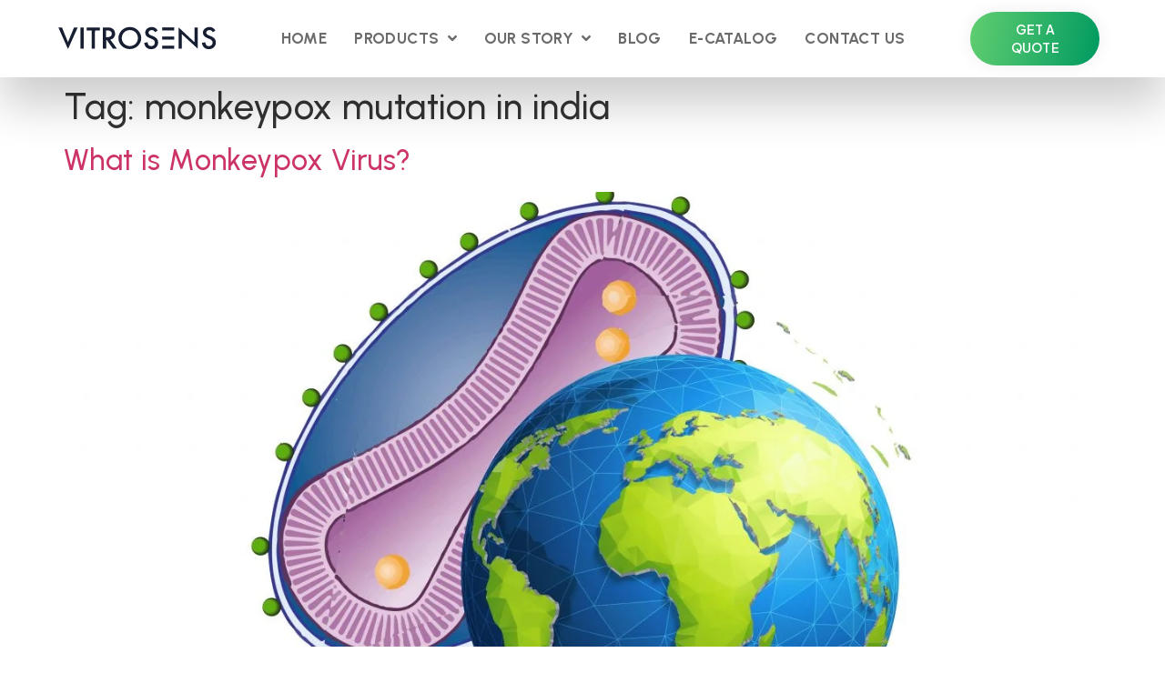

--- FILE ---
content_type: text/html; charset=UTF-8
request_url: https://vitrosens.com/tag/monkeypox-mutation-in-india/
body_size: 48351
content:
<!doctype html>
<html lang="en-US" prefix="og: https://ogp.me/ns#">
<head>
	<meta charset="UTF-8">
	<meta name="viewport" content="width=device-width, initial-scale=1">
	<link rel="profile" href="https://gmpg.org/xfn/11">
	<script>!function(e,c){e[c]=e[c]+(e[c]&&" ")+"quform-js"}(document.documentElement,"className");</script>
<!-- Search Engine Optimization by Rank Math PRO - https://rankmath.com/ -->
<title>monkeypox mutation in india arşivleri - Vitrosens Biotechnology - Human and Animal Health Rapid Test Kits</title>
<meta name="robots" content="index, follow, max-snippet:-1, max-video-preview:-1, max-image-preview:large"/>
<link rel="canonical" href="https://vitrosens.com/tag/monkeypox-mutation-in-india/" />
<meta property="og:locale" content="en_US" />
<meta property="og:type" content="article" />
<meta property="og:title" content="monkeypox mutation in india arşivleri - Vitrosens Biotechnology - Human and Animal Health Rapid Test Kits" />
<meta property="og:url" content="https://vitrosens.com/tag/monkeypox-mutation-in-india/" />
<meta property="og:site_name" content="Vitrosens Biotechnology" />
<meta name="twitter:card" content="summary_large_image" />
<meta name="twitter:title" content="monkeypox mutation in india arşivleri - Vitrosens Biotechnology - Human and Animal Health Rapid Test Kits" />
<meta name="twitter:label1" content="Posts" />
<meta name="twitter:data1" content="1" />
<script type="application/ld+json" class="rank-math-schema-pro">{"@context":"https://schema.org","@graph":[{"@type":"Organization","@id":"https://vitrosens.com/#organization","name":"Vitrosens Biotechnology","sameAs":["https://instagram.com/vitrosens"]},{"@type":"WebSite","@id":"https://vitrosens.com/#website","url":"https://vitrosens.com","name":"Vitrosens Biotechnology","alternateName":"Vitrosens Biotechnology","publisher":{"@id":"https://vitrosens.com/#organization"},"inLanguage":"en-US"},{"@type":"BreadcrumbList","@id":"https://vitrosens.com/tag/monkeypox-mutation-in-india/#breadcrumb","itemListElement":[{"@type":"ListItem","position":"1","item":{"@id":"https://vitrosens.com","name":"Home"}},{"@type":"ListItem","position":"2","item":{"@id":"https://vitrosens.com/tag/monkeypox-mutation-in-india/","name":"monkeypox mutation in india"}}]},{"@type":"CollectionPage","@id":"https://vitrosens.com/tag/monkeypox-mutation-in-india/#webpage","url":"https://vitrosens.com/tag/monkeypox-mutation-in-india/","name":"monkeypox mutation in india ar\u015fivleri - Vitrosens Biotechnology - Human and Animal Health Rapid\u00a0Test\u00a0Kits","isPartOf":{"@id":"https://vitrosens.com/#website"},"inLanguage":"en-US","breadcrumb":{"@id":"https://vitrosens.com/tag/monkeypox-mutation-in-india/#breadcrumb"}}]}</script>
<!-- /Rank Math WordPress SEO plugin -->

<link rel='dns-prefetch' href='//s.w.org' />
<link rel="alternate" type="application/rss+xml" title="Vitrosens Biotechnology - Human and Animal Health Rapid Test Kits &raquo; Feed" href="https://vitrosens.com/feed/" />
<link rel="alternate" type="application/rss+xml" title="Vitrosens Biotechnology - Human and Animal Health Rapid Test Kits &raquo; Comments Feed" href="https://vitrosens.com/comments/feed/" />
<link rel="alternate" type="application/rss+xml" title="Vitrosens Biotechnology - Human and Animal Health Rapid Test Kits &raquo; monkeypox mutation in india Tag Feed" href="https://vitrosens.com/tag/monkeypox-mutation-in-india/feed/" />
<script>
window._wpemojiSettings = {"baseUrl":"https:\/\/s.w.org\/images\/core\/emoji\/14.0.0\/72x72\/","ext":".png","svgUrl":"https:\/\/s.w.org\/images\/core\/emoji\/14.0.0\/svg\/","svgExt":".svg","source":{"concatemoji":"https:\/\/vitrosens.com\/wp-includes\/js\/wp-emoji-release.min.js?ver=6.0.2"}};
/*! This file is auto-generated */
!function(e,a,t){var n,r,o,i=a.createElement("canvas"),p=i.getContext&&i.getContext("2d");function s(e,t){var a=String.fromCharCode,e=(p.clearRect(0,0,i.width,i.height),p.fillText(a.apply(this,e),0,0),i.toDataURL());return p.clearRect(0,0,i.width,i.height),p.fillText(a.apply(this,t),0,0),e===i.toDataURL()}function c(e){var t=a.createElement("script");t.src=e,t.defer=t.type="text/javascript",a.getElementsByTagName("head")[0].appendChild(t)}for(o=Array("flag","emoji"),t.supports={everything:!0,everythingExceptFlag:!0},r=0;r<o.length;r++)t.supports[o[r]]=function(e){if(!p||!p.fillText)return!1;switch(p.textBaseline="top",p.font="600 32px Arial",e){case"flag":return s([127987,65039,8205,9895,65039],[127987,65039,8203,9895,65039])?!1:!s([55356,56826,55356,56819],[55356,56826,8203,55356,56819])&&!s([55356,57332,56128,56423,56128,56418,56128,56421,56128,56430,56128,56423,56128,56447],[55356,57332,8203,56128,56423,8203,56128,56418,8203,56128,56421,8203,56128,56430,8203,56128,56423,8203,56128,56447]);case"emoji":return!s([129777,127995,8205,129778,127999],[129777,127995,8203,129778,127999])}return!1}(o[r]),t.supports.everything=t.supports.everything&&t.supports[o[r]],"flag"!==o[r]&&(t.supports.everythingExceptFlag=t.supports.everythingExceptFlag&&t.supports[o[r]]);t.supports.everythingExceptFlag=t.supports.everythingExceptFlag&&!t.supports.flag,t.DOMReady=!1,t.readyCallback=function(){t.DOMReady=!0},t.supports.everything||(n=function(){t.readyCallback()},a.addEventListener?(a.addEventListener("DOMContentLoaded",n,!1),e.addEventListener("load",n,!1)):(e.attachEvent("onload",n),a.attachEvent("onreadystatechange",function(){"complete"===a.readyState&&t.readyCallback()})),(e=t.source||{}).concatemoji?c(e.concatemoji):e.wpemoji&&e.twemoji&&(c(e.twemoji),c(e.wpemoji)))}(window,document,window._wpemojiSettings);
</script>
<style>
img.wp-smiley,
img.emoji {
	display: inline !important;
	border: none !important;
	box-shadow: none !important;
	height: 1em !important;
	width: 1em !important;
	margin: 0 0.07em !important;
	vertical-align: -0.1em !important;
	background: none !important;
	padding: 0 !important;
}
</style>
	<link rel='stylesheet' id='bdt-uikit-css'  href='https://vitrosens.com/wp-content/plugins/bdthemes-element-pack/assets/css/bdt-uikit.css?ver=3.16.24' media='all' />
<link rel='stylesheet' id='ep-helper-css'  href='https://vitrosens.com/wp-content/plugins/bdthemes-element-pack/assets/css/ep-helper.css?ver=7.6.0' media='all' />
<link rel='stylesheet' id='wp-block-library-css'  href='https://vitrosens.com/wp-includes/css/dist/block-library/style.min.css?ver=6.0.2' media='all' />
<style id='global-styles-inline-css'>
body{--wp--preset--color--black: #000000;--wp--preset--color--cyan-bluish-gray: #abb8c3;--wp--preset--color--white: #ffffff;--wp--preset--color--pale-pink: #f78da7;--wp--preset--color--vivid-red: #cf2e2e;--wp--preset--color--luminous-vivid-orange: #ff6900;--wp--preset--color--luminous-vivid-amber: #fcb900;--wp--preset--color--light-green-cyan: #7bdcb5;--wp--preset--color--vivid-green-cyan: #00d084;--wp--preset--color--pale-cyan-blue: #8ed1fc;--wp--preset--color--vivid-cyan-blue: #0693e3;--wp--preset--color--vivid-purple: #9b51e0;--wp--preset--gradient--vivid-cyan-blue-to-vivid-purple: linear-gradient(135deg,rgba(6,147,227,1) 0%,rgb(155,81,224) 100%);--wp--preset--gradient--light-green-cyan-to-vivid-green-cyan: linear-gradient(135deg,rgb(122,220,180) 0%,rgb(0,208,130) 100%);--wp--preset--gradient--luminous-vivid-amber-to-luminous-vivid-orange: linear-gradient(135deg,rgba(252,185,0,1) 0%,rgba(255,105,0,1) 100%);--wp--preset--gradient--luminous-vivid-orange-to-vivid-red: linear-gradient(135deg,rgba(255,105,0,1) 0%,rgb(207,46,46) 100%);--wp--preset--gradient--very-light-gray-to-cyan-bluish-gray: linear-gradient(135deg,rgb(238,238,238) 0%,rgb(169,184,195) 100%);--wp--preset--gradient--cool-to-warm-spectrum: linear-gradient(135deg,rgb(74,234,220) 0%,rgb(151,120,209) 20%,rgb(207,42,186) 40%,rgb(238,44,130) 60%,rgb(251,105,98) 80%,rgb(254,248,76) 100%);--wp--preset--gradient--blush-light-purple: linear-gradient(135deg,rgb(255,206,236) 0%,rgb(152,150,240) 100%);--wp--preset--gradient--blush-bordeaux: linear-gradient(135deg,rgb(254,205,165) 0%,rgb(254,45,45) 50%,rgb(107,0,62) 100%);--wp--preset--gradient--luminous-dusk: linear-gradient(135deg,rgb(255,203,112) 0%,rgb(199,81,192) 50%,rgb(65,88,208) 100%);--wp--preset--gradient--pale-ocean: linear-gradient(135deg,rgb(255,245,203) 0%,rgb(182,227,212) 50%,rgb(51,167,181) 100%);--wp--preset--gradient--electric-grass: linear-gradient(135deg,rgb(202,248,128) 0%,rgb(113,206,126) 100%);--wp--preset--gradient--midnight: linear-gradient(135deg,rgb(2,3,129) 0%,rgb(40,116,252) 100%);--wp--preset--duotone--dark-grayscale: url('#wp-duotone-dark-grayscale');--wp--preset--duotone--grayscale: url('#wp-duotone-grayscale');--wp--preset--duotone--purple-yellow: url('#wp-duotone-purple-yellow');--wp--preset--duotone--blue-red: url('#wp-duotone-blue-red');--wp--preset--duotone--midnight: url('#wp-duotone-midnight');--wp--preset--duotone--magenta-yellow: url('#wp-duotone-magenta-yellow');--wp--preset--duotone--purple-green: url('#wp-duotone-purple-green');--wp--preset--duotone--blue-orange: url('#wp-duotone-blue-orange');--wp--preset--font-size--small: 13px;--wp--preset--font-size--medium: 20px;--wp--preset--font-size--large: 36px;--wp--preset--font-size--x-large: 42px;}.has-black-color{color: var(--wp--preset--color--black) !important;}.has-cyan-bluish-gray-color{color: var(--wp--preset--color--cyan-bluish-gray) !important;}.has-white-color{color: var(--wp--preset--color--white) !important;}.has-pale-pink-color{color: var(--wp--preset--color--pale-pink) !important;}.has-vivid-red-color{color: var(--wp--preset--color--vivid-red) !important;}.has-luminous-vivid-orange-color{color: var(--wp--preset--color--luminous-vivid-orange) !important;}.has-luminous-vivid-amber-color{color: var(--wp--preset--color--luminous-vivid-amber) !important;}.has-light-green-cyan-color{color: var(--wp--preset--color--light-green-cyan) !important;}.has-vivid-green-cyan-color{color: var(--wp--preset--color--vivid-green-cyan) !important;}.has-pale-cyan-blue-color{color: var(--wp--preset--color--pale-cyan-blue) !important;}.has-vivid-cyan-blue-color{color: var(--wp--preset--color--vivid-cyan-blue) !important;}.has-vivid-purple-color{color: var(--wp--preset--color--vivid-purple) !important;}.has-black-background-color{background-color: var(--wp--preset--color--black) !important;}.has-cyan-bluish-gray-background-color{background-color: var(--wp--preset--color--cyan-bluish-gray) !important;}.has-white-background-color{background-color: var(--wp--preset--color--white) !important;}.has-pale-pink-background-color{background-color: var(--wp--preset--color--pale-pink) !important;}.has-vivid-red-background-color{background-color: var(--wp--preset--color--vivid-red) !important;}.has-luminous-vivid-orange-background-color{background-color: var(--wp--preset--color--luminous-vivid-orange) !important;}.has-luminous-vivid-amber-background-color{background-color: var(--wp--preset--color--luminous-vivid-amber) !important;}.has-light-green-cyan-background-color{background-color: var(--wp--preset--color--light-green-cyan) !important;}.has-vivid-green-cyan-background-color{background-color: var(--wp--preset--color--vivid-green-cyan) !important;}.has-pale-cyan-blue-background-color{background-color: var(--wp--preset--color--pale-cyan-blue) !important;}.has-vivid-cyan-blue-background-color{background-color: var(--wp--preset--color--vivid-cyan-blue) !important;}.has-vivid-purple-background-color{background-color: var(--wp--preset--color--vivid-purple) !important;}.has-black-border-color{border-color: var(--wp--preset--color--black) !important;}.has-cyan-bluish-gray-border-color{border-color: var(--wp--preset--color--cyan-bluish-gray) !important;}.has-white-border-color{border-color: var(--wp--preset--color--white) !important;}.has-pale-pink-border-color{border-color: var(--wp--preset--color--pale-pink) !important;}.has-vivid-red-border-color{border-color: var(--wp--preset--color--vivid-red) !important;}.has-luminous-vivid-orange-border-color{border-color: var(--wp--preset--color--luminous-vivid-orange) !important;}.has-luminous-vivid-amber-border-color{border-color: var(--wp--preset--color--luminous-vivid-amber) !important;}.has-light-green-cyan-border-color{border-color: var(--wp--preset--color--light-green-cyan) !important;}.has-vivid-green-cyan-border-color{border-color: var(--wp--preset--color--vivid-green-cyan) !important;}.has-pale-cyan-blue-border-color{border-color: var(--wp--preset--color--pale-cyan-blue) !important;}.has-vivid-cyan-blue-border-color{border-color: var(--wp--preset--color--vivid-cyan-blue) !important;}.has-vivid-purple-border-color{border-color: var(--wp--preset--color--vivid-purple) !important;}.has-vivid-cyan-blue-to-vivid-purple-gradient-background{background: var(--wp--preset--gradient--vivid-cyan-blue-to-vivid-purple) !important;}.has-light-green-cyan-to-vivid-green-cyan-gradient-background{background: var(--wp--preset--gradient--light-green-cyan-to-vivid-green-cyan) !important;}.has-luminous-vivid-amber-to-luminous-vivid-orange-gradient-background{background: var(--wp--preset--gradient--luminous-vivid-amber-to-luminous-vivid-orange) !important;}.has-luminous-vivid-orange-to-vivid-red-gradient-background{background: var(--wp--preset--gradient--luminous-vivid-orange-to-vivid-red) !important;}.has-very-light-gray-to-cyan-bluish-gray-gradient-background{background: var(--wp--preset--gradient--very-light-gray-to-cyan-bluish-gray) !important;}.has-cool-to-warm-spectrum-gradient-background{background: var(--wp--preset--gradient--cool-to-warm-spectrum) !important;}.has-blush-light-purple-gradient-background{background: var(--wp--preset--gradient--blush-light-purple) !important;}.has-blush-bordeaux-gradient-background{background: var(--wp--preset--gradient--blush-bordeaux) !important;}.has-luminous-dusk-gradient-background{background: var(--wp--preset--gradient--luminous-dusk) !important;}.has-pale-ocean-gradient-background{background: var(--wp--preset--gradient--pale-ocean) !important;}.has-electric-grass-gradient-background{background: var(--wp--preset--gradient--electric-grass) !important;}.has-midnight-gradient-background{background: var(--wp--preset--gradient--midnight) !important;}.has-small-font-size{font-size: var(--wp--preset--font-size--small) !important;}.has-medium-font-size{font-size: var(--wp--preset--font-size--medium) !important;}.has-large-font-size{font-size: var(--wp--preset--font-size--large) !important;}.has-x-large-font-size{font-size: var(--wp--preset--font-size--x-large) !important;}
</style>
<link rel='stylesheet' id='bt_bb_content_elements-css'  href='https://vitrosens.com/wp-content/plugins/bold-page-builder/css/front_end/content_elements.crush.css?ver=4.7.6' media='all' />
<link rel='stylesheet' id='bt_bb_slick-css'  href='https://vitrosens.com/wp-content/plugins/bold-page-builder/slick/slick.css?ver=4.7.6' media='all' />
<link rel='stylesheet' id='quform-css'  href='https://vitrosens.com/wp-content/plugins/quform/cache/quform.css?ver=1721306821' media='all' />
<link rel='stylesheet' id='hello-elementor-css'  href='https://vitrosens.com/wp-content/themes/hello-elementor/style.min.css?ver=2.9.0' media='all' />
<link rel='stylesheet' id='hello-elementor-theme-style-css'  href='https://vitrosens.com/wp-content/themes/hello-elementor/theme.min.css?ver=2.9.0' media='all' />
<link rel='stylesheet' id='jet-popup-frontend-css'  href='https://vitrosens.com/wp-content/plugins/jet-popup/assets/css/jet-popup-frontend.css?ver=2.0.2.1' media='all' />
<link rel='stylesheet' id='jet-theme-core-frontend-styles-css'  href='https://vitrosens.com/wp-content/plugins/jet-theme-core/assets/css/frontend.css?ver=2.0.7' media='all' />
<link rel='stylesheet' id='jet-blocks-css'  href='https://vitrosens.com/wp-content/uploads/elementor/css/custom-jet-blocks.css?ver=1.3.6' media='all' />
<link rel='stylesheet' id='jet-elements-css'  href='https://vitrosens.com/wp-content/plugins/jet-elements/assets/css/jet-elements.css?ver=2.6.10' media='all' />
<link rel='stylesheet' id='jet-elements-skin-css'  href='https://vitrosens.com/wp-content/plugins/jet-elements/assets/css/jet-elements-skin.css?ver=2.6.10' media='all' />
<link rel='stylesheet' id='elementor-frontend-css'  href='https://vitrosens.com/wp-content/plugins/elementor/assets/css/frontend-lite.min.css?ver=3.17.2' media='all' />
<style id='elementor-frontend-inline-css'>
.elementor-kit-6528{--e-global-color-primary:#6EC1E4;--e-global-color-secondary:#54595F;--e-global-color-text:#7A7A7A;--e-global-color-accent:#61CE70;--e-global-color-f125b97:#009A61;--e-global-color-20a9fb0:#E5EFF0;--e-global-color-29b61cd:#181818;--e-global-color-4d27d4a:#F0F0F0;--e-global-color-73758b8:#FF4D02;--e-global-typography-primary-font-family:"Urbanist";--e-global-typography-primary-font-weight:600;--e-global-typography-primary-letter-spacing:0.4px;--e-global-typography-secondary-font-family:"Urbanist";--e-global-typography-secondary-font-weight:400;--e-global-typography-secondary-letter-spacing:0.4px;--e-global-typography-text-font-family:"Roboto";--e-global-typography-text-font-weight:400;--e-global-typography-accent-font-family:"Roboto";--e-global-typography-accent-font-weight:500;font-family:"Urbanist", Sans-serif;letter-spacing:0.4px;}.elementor-kit-6528 p{margin-bottom:20px;}.elementor-kit-6528 a{font-family:"Urbanist", Sans-serif;letter-spacing:0.4px;}.elementor-kit-6528 h1{letter-spacing:0.4px;}.elementor-kit-6528 h2{letter-spacing:0.4px;}.elementor-kit-6528 h3{letter-spacing:0.4px;}.elementor-kit-6528 h4{letter-spacing:0.4px;}.elementor-kit-6528 h5{letter-spacing:0.4px;}.elementor-kit-6528 h6{letter-spacing:0.4px;}.elementor-section.elementor-section-boxed > .elementor-container{max-width:1140px;}.e-con{--container-max-width:1140px;}.elementor-widget:not(:last-child){margin-block-end:20px;}.elementor-element{--widgets-spacing:20px 20px;}{}h1.entry-title{display:var(--page-title-display);}.elementor-kit-6528 e-page-transition{background-color:#FFBC7D;}.site-header{padding-inline-end:0px;padding-inline-start:0px;}@media(max-width:1024px){.elementor-section.elementor-section-boxed > .elementor-container{max-width:1024px;}.e-con{--container-max-width:1024px;}}@media(max-width:767px){.elementor-section.elementor-section-boxed > .elementor-container{max-width:767px;}.e-con{--container-max-width:767px;}}/* Start custom CSS */.no-js touch bt_bb_touch{
    margin-top:0px !important;
}/* End custom CSS */
.elementor-widget-heading .elementor-heading-title{color:var( --e-global-color-primary );font-family:var( --e-global-typography-primary-font-family ), Sans-serif;font-weight:var( --e-global-typography-primary-font-weight );letter-spacing:var( --e-global-typography-primary-letter-spacing );}.elementor-widget-image .widget-image-caption{color:var( --e-global-color-text );font-family:var( --e-global-typography-text-font-family ), Sans-serif;font-weight:var( --e-global-typography-text-font-weight );}.elementor-widget-text-editor{color:var( --e-global-color-text );font-family:var( --e-global-typography-text-font-family ), Sans-serif;font-weight:var( --e-global-typography-text-font-weight );}.elementor-widget-text-editor.elementor-drop-cap-view-stacked .elementor-drop-cap{background-color:var( --e-global-color-primary );}.elementor-widget-text-editor.elementor-drop-cap-view-framed .elementor-drop-cap, .elementor-widget-text-editor.elementor-drop-cap-view-default .elementor-drop-cap{color:var( --e-global-color-primary );border-color:var( --e-global-color-primary );}.elementor-widget-button .elementor-button{font-family:var( --e-global-typography-accent-font-family ), Sans-serif;font-weight:var( --e-global-typography-accent-font-weight );background-color:var( --e-global-color-accent );}.elementor-widget-divider{--divider-color:var( --e-global-color-secondary );}.elementor-widget-divider .elementor-divider__text{color:var( --e-global-color-secondary );font-family:var( --e-global-typography-secondary-font-family ), Sans-serif;font-weight:var( --e-global-typography-secondary-font-weight );letter-spacing:var( --e-global-typography-secondary-letter-spacing );}.elementor-widget-divider.elementor-view-stacked .elementor-icon{background-color:var( --e-global-color-secondary );}.elementor-widget-divider.elementor-view-framed .elementor-icon, .elementor-widget-divider.elementor-view-default .elementor-icon{color:var( --e-global-color-secondary );border-color:var( --e-global-color-secondary );}.elementor-widget-divider.elementor-view-framed .elementor-icon, .elementor-widget-divider.elementor-view-default .elementor-icon svg{fill:var( --e-global-color-secondary );}.elementor-widget-image-box .elementor-image-box-title{color:var( --e-global-color-primary );font-family:var( --e-global-typography-primary-font-family ), Sans-serif;font-weight:var( --e-global-typography-primary-font-weight );letter-spacing:var( --e-global-typography-primary-letter-spacing );}.elementor-widget-image-box .elementor-image-box-description{color:var( --e-global-color-text );font-family:var( --e-global-typography-text-font-family ), Sans-serif;font-weight:var( --e-global-typography-text-font-weight );}.elementor-widget-icon.elementor-view-stacked .elementor-icon{background-color:var( --e-global-color-primary );}.elementor-widget-icon.elementor-view-framed .elementor-icon, .elementor-widget-icon.elementor-view-default .elementor-icon{color:var( --e-global-color-primary );border-color:var( --e-global-color-primary );}.elementor-widget-icon.elementor-view-framed .elementor-icon, .elementor-widget-icon.elementor-view-default .elementor-icon svg{fill:var( --e-global-color-primary );}.elementor-widget-icon-box.elementor-view-stacked .elementor-icon{background-color:var( --e-global-color-primary );}.elementor-widget-icon-box.elementor-view-framed .elementor-icon, .elementor-widget-icon-box.elementor-view-default .elementor-icon{fill:var( --e-global-color-primary );color:var( --e-global-color-primary );border-color:var( --e-global-color-primary );}.elementor-widget-icon-box .elementor-icon-box-title{color:var( --e-global-color-primary );}.elementor-widget-icon-box .elementor-icon-box-title, .elementor-widget-icon-box .elementor-icon-box-title a{font-family:var( --e-global-typography-primary-font-family ), Sans-serif;font-weight:var( --e-global-typography-primary-font-weight );letter-spacing:var( --e-global-typography-primary-letter-spacing );}.elementor-widget-icon-box .elementor-icon-box-description{color:var( --e-global-color-text );font-family:var( --e-global-typography-text-font-family ), Sans-serif;font-weight:var( --e-global-typography-text-font-weight );}.elementor-widget-star-rating .elementor-star-rating__title{color:var( --e-global-color-text );font-family:var( --e-global-typography-text-font-family ), Sans-serif;font-weight:var( --e-global-typography-text-font-weight );}.elementor-widget-image-gallery .gallery-item .gallery-caption{font-family:var( --e-global-typography-accent-font-family ), Sans-serif;font-weight:var( --e-global-typography-accent-font-weight );}.elementor-widget-icon-list .elementor-icon-list-item:not(:last-child):after{border-color:var( --e-global-color-text );}.elementor-widget-icon-list .elementor-icon-list-icon i{color:var( --e-global-color-primary );}.elementor-widget-icon-list .elementor-icon-list-icon svg{fill:var( --e-global-color-primary );}.elementor-widget-icon-list .elementor-icon-list-item > .elementor-icon-list-text, .elementor-widget-icon-list .elementor-icon-list-item > a{font-family:var( --e-global-typography-text-font-family ), Sans-serif;font-weight:var( --e-global-typography-text-font-weight );}.elementor-widget-icon-list .elementor-icon-list-text{color:var( --e-global-color-secondary );}.elementor-widget-counter .elementor-counter-number-wrapper{color:var( --e-global-color-primary );font-family:var( --e-global-typography-primary-font-family ), Sans-serif;font-weight:var( --e-global-typography-primary-font-weight );letter-spacing:var( --e-global-typography-primary-letter-spacing );}.elementor-widget-counter .elementor-counter-title{color:var( --e-global-color-secondary );font-family:var( --e-global-typography-secondary-font-family ), Sans-serif;font-weight:var( --e-global-typography-secondary-font-weight );letter-spacing:var( --e-global-typography-secondary-letter-spacing );}.elementor-widget-progress .elementor-progress-wrapper .elementor-progress-bar{background-color:var( --e-global-color-primary );}.elementor-widget-progress .elementor-title{color:var( --e-global-color-primary );font-family:var( --e-global-typography-text-font-family ), Sans-serif;font-weight:var( --e-global-typography-text-font-weight );}.elementor-widget-testimonial .elementor-testimonial-content{color:var( --e-global-color-text );font-family:var( --e-global-typography-text-font-family ), Sans-serif;font-weight:var( --e-global-typography-text-font-weight );}.elementor-widget-testimonial .elementor-testimonial-name{color:var( --e-global-color-primary );font-family:var( --e-global-typography-primary-font-family ), Sans-serif;font-weight:var( --e-global-typography-primary-font-weight );letter-spacing:var( --e-global-typography-primary-letter-spacing );}.elementor-widget-testimonial .elementor-testimonial-job{color:var( --e-global-color-secondary );font-family:var( --e-global-typography-secondary-font-family ), Sans-serif;font-weight:var( --e-global-typography-secondary-font-weight );letter-spacing:var( --e-global-typography-secondary-letter-spacing );}.elementor-widget-tabs .elementor-tab-title, .elementor-widget-tabs .elementor-tab-title a{color:var( --e-global-color-primary );}.elementor-widget-tabs .elementor-tab-title.elementor-active,
					 .elementor-widget-tabs .elementor-tab-title.elementor-active a{color:var( --e-global-color-accent );}.elementor-widget-tabs .elementor-tab-title{font-family:var( --e-global-typography-primary-font-family ), Sans-serif;font-weight:var( --e-global-typography-primary-font-weight );letter-spacing:var( --e-global-typography-primary-letter-spacing );}.elementor-widget-tabs .elementor-tab-content{color:var( --e-global-color-text );font-family:var( --e-global-typography-text-font-family ), Sans-serif;font-weight:var( --e-global-typography-text-font-weight );}.elementor-widget-accordion .elementor-accordion-icon, .elementor-widget-accordion .elementor-accordion-title{color:var( --e-global-color-primary );}.elementor-widget-accordion .elementor-accordion-icon svg{fill:var( --e-global-color-primary );}.elementor-widget-accordion .elementor-active .elementor-accordion-icon, .elementor-widget-accordion .elementor-active .elementor-accordion-title{color:var( --e-global-color-accent );}.elementor-widget-accordion .elementor-active .elementor-accordion-icon svg{fill:var( --e-global-color-accent );}.elementor-widget-accordion .elementor-accordion-title{font-family:var( --e-global-typography-primary-font-family ), Sans-serif;font-weight:var( --e-global-typography-primary-font-weight );letter-spacing:var( --e-global-typography-primary-letter-spacing );}.elementor-widget-accordion .elementor-tab-content{color:var( --e-global-color-text );font-family:var( --e-global-typography-text-font-family ), Sans-serif;font-weight:var( --e-global-typography-text-font-weight );}.elementor-widget-toggle .elementor-toggle-title, .elementor-widget-toggle .elementor-toggle-icon{color:var( --e-global-color-primary );}.elementor-widget-toggle .elementor-toggle-icon svg{fill:var( --e-global-color-primary );}.elementor-widget-toggle .elementor-tab-title.elementor-active a, .elementor-widget-toggle .elementor-tab-title.elementor-active .elementor-toggle-icon{color:var( --e-global-color-accent );}.elementor-widget-toggle .elementor-toggle-title{font-family:var( --e-global-typography-primary-font-family ), Sans-serif;font-weight:var( --e-global-typography-primary-font-weight );letter-spacing:var( --e-global-typography-primary-letter-spacing );}.elementor-widget-toggle .elementor-tab-content{color:var( --e-global-color-text );font-family:var( --e-global-typography-text-font-family ), Sans-serif;font-weight:var( --e-global-typography-text-font-weight );}.elementor-widget-alert .elementor-alert-title{font-family:var( --e-global-typography-primary-font-family ), Sans-serif;font-weight:var( --e-global-typography-primary-font-weight );letter-spacing:var( --e-global-typography-primary-letter-spacing );}.elementor-widget-alert .elementor-alert-description{font-family:var( --e-global-typography-text-font-family ), Sans-serif;font-weight:var( --e-global-typography-text-font-weight );}.elementor-widget-breadcrumbs{font-family:var( --e-global-typography-secondary-font-family ), Sans-serif;font-weight:var( --e-global-typography-secondary-font-weight );letter-spacing:var( --e-global-typography-secondary-letter-spacing );}.elementor-widget-jet-auth-links .jet-auth-links__login .jet-auth-links__item{font-family:var( --e-global-typography-text-font-family ), Sans-serif;font-weight:var( --e-global-typography-text-font-weight );color:var( --e-global-color-accent );}.elementor-widget-jet-auth-links .jet-auth-links__login .jet-auth-links__prefix{font-family:var( --e-global-typography-text-font-family ), Sans-serif;font-weight:var( --e-global-typography-text-font-weight );}.elementor-widget-jet-auth-links .jet-auth-links__logout .jet-auth-links__item{font-family:var( --e-global-typography-text-font-family ), Sans-serif;font-weight:var( --e-global-typography-text-font-weight );color:var( --e-global-color-accent );}.elementor-widget-jet-auth-links .jet-auth-links__logout .jet-auth-links__prefix{font-family:var( --e-global-typography-text-font-family ), Sans-serif;font-weight:var( --e-global-typography-text-font-weight );}.elementor-widget-jet-auth-links .jet-auth-links__register .jet-auth-links__item{font-family:var( --e-global-typography-text-font-family ), Sans-serif;font-weight:var( --e-global-typography-text-font-weight );color:var( --e-global-color-accent );}.elementor-widget-jet-auth-links .jet-auth-links__register .jet-auth-links__prefix{font-family:var( --e-global-typography-text-font-family ), Sans-serif;font-weight:var( --e-global-typography-text-font-weight );}.elementor-widget-jet-auth-links .jet-auth-links__registered .jet-auth-links__item{font-family:var( --e-global-typography-text-font-family ), Sans-serif;font-weight:var( --e-global-typography-text-font-weight );color:var( --e-global-color-accent );}.elementor-widget-jet-auth-links .jet-auth-links__registered .jet-auth-links__prefix{font-family:var( --e-global-typography-text-font-family ), Sans-serif;font-weight:var( --e-global-typography-text-font-weight );}.elementor-widget-jet-hamburger-panel .jet-hamburger-panel__toggle{background-color:var( --e-global-color-primary );}.elementor-widget-jet-hamburger-panel .jet-hamburger-panel__toggle:hover{background-color:var( --e-global-color-primary );}.elementor-widget-jet-hamburger-panel .jet-hamburger-panel__toggle-label{font-family:var( --e-global-typography-primary-font-family ), Sans-serif;font-weight:var( --e-global-typography-primary-font-weight );letter-spacing:var( --e-global-typography-primary-letter-spacing );}.elementor-widget-jet-hamburger-panel .jet-hamburger-panel__toggle:hover .jet-hamburger-panel__toggle-label{font-family:var( --e-global-typography-primary-font-family ), Sans-serif;font-weight:var( --e-global-typography-primary-font-weight );letter-spacing:var( --e-global-typography-primary-letter-spacing );}.elementor-widget-jet-logo .jet-logo__text{color:var( --e-global-color-accent );font-family:var( --e-global-typography-primary-font-family ), Sans-serif;font-weight:var( --e-global-typography-primary-font-weight );letter-spacing:var( --e-global-typography-primary-letter-spacing );}.elementor-widget-jet-carousel  .jet-carousel__content .jet-carousel__item-title, .elementor-widget-jet-carousel  .jet-carousel__content .jet-carousel__item-title a, .elementor-widget-jet-carousel .jet-banner__title{font-family:var( --e-global-typography-text-font-family ), Sans-serif;font-weight:var( --e-global-typography-text-font-weight );}.elementor-widget-jet-carousel  .jet-carousel__content .jet-carousel__item-text, .elementor-widget-jet-carousel .jet-banner__text{font-family:var( --e-global-typography-text-font-family ), Sans-serif;font-weight:var( --e-global-typography-text-font-weight );}.elementor-widget-jet-carousel .jet-carousel__content .jet-carousel__item-text{color:var( --e-global-color-text );}.elementor-widget-jet-carousel .jet-banner__text{color:var( --e-global-color-text );}.elementor-widget-jet-carousel  .jet-carousel__content .jet-carousel__item-button{font-family:var( --e-global-typography-accent-font-family ), Sans-serif;font-weight:var( --e-global-typography-accent-font-weight );}.elementor-widget-jet-carousel .jet-carousel .jet-arrow{background-color:var( --e-global-color-primary );}.elementor-widget-jet-carousel .jet-carousel .jet-arrow:hover{background-color:var( --e-global-color-primary );}.elementor-widget-jet-carousel .jet-carousel .jet-slick-dots li span{background-color:var( --e-global-color-text );}.elementor-widget-jet-carousel .jet-carousel .jet-slick-dots li span:hover{background-color:var( --e-global-color-primary );}.elementor-widget-jet-carousel .jet-carousel .jet-slick-dots li.slick-active span{background-color:var( --e-global-color-accent );}.elementor-widget-jet-carousel .jet-carousel__fraction-navigation span{font-family:var( --e-global-typography-text-font-family ), Sans-serif;font-weight:var( --e-global-typography-text-font-weight );}.elementor-widget-jet-map .jet-map-pin__link{font-family:var( --e-global-typography-accent-font-family ), Sans-serif;font-weight:var( --e-global-typography-accent-font-weight );}.elementor-widget-jet-animated-box .jet-animated-box__front{background-color:var( --e-global-color-primary );}.elementor-widget-jet-animated-box .jet-animated-box__back{background-color:var( --e-global-color-secondary );}.elementor-widget-jet-animated-box .jet-animated-box__title--front{font-family:var( --e-global-typography-text-font-family ), Sans-serif;font-weight:var( --e-global-typography-text-font-weight );}.elementor-widget-jet-animated-box .jet-animated-box__title--back{font-family:var( --e-global-typography-text-font-family ), Sans-serif;font-weight:var( --e-global-typography-text-font-weight );}.elementor-widget-jet-animated-box .jet-animated-box__subtitle--front{font-family:var( --e-global-typography-text-font-family ), Sans-serif;font-weight:var( --e-global-typography-text-font-weight );}.elementor-widget-jet-animated-box .jet-animated-box__subtitle--back{font-family:var( --e-global-typography-text-font-family ), Sans-serif;font-weight:var( --e-global-typography-text-font-weight );}.elementor-widget-jet-animated-box .jet-animated-box__description--front{font-family:var( --e-global-typography-text-font-family ), Sans-serif;font-weight:var( --e-global-typography-text-font-weight );}.elementor-widget-jet-animated-box .jet-animated-box__description--back{font-family:var( --e-global-typography-text-font-family ), Sans-serif;font-weight:var( --e-global-typography-text-font-weight );}.elementor-widget-jet-animated-box .jet-animated-box__button{background-color:var( --e-global-color-primary );}.elementor-widget-jet-animated-box  .jet-animated-box__button{font-family:var( --e-global-typography-accent-font-family ), Sans-serif;font-weight:var( --e-global-typography-accent-font-weight );}.elementor-widget-jet-animated-text .jet-animated-text__before-text{color:var( --e-global-color-secondary );font-family:var( --e-global-typography-primary-font-family ), Sans-serif;font-weight:var( --e-global-typography-primary-font-weight );letter-spacing:var( --e-global-typography-primary-letter-spacing );}.elementor-widget-jet-animated-text .jet-animated-text__animated-text{color:var( --e-global-color-primary );font-family:var( --e-global-typography-secondary-font-family ), Sans-serif;font-weight:var( --e-global-typography-secondary-font-weight );letter-spacing:var( --e-global-typography-secondary-letter-spacing );}.elementor-widget-jet-animated-text .jet-animated-text__animated-text-item:after{background-color:var( --e-global-color-primary );}.elementor-widget-jet-animated-text .jet-animated-text__after-text{color:var( --e-global-color-text );font-family:var( --e-global-typography-primary-font-family ), Sans-serif;font-weight:var( --e-global-typography-primary-font-weight );letter-spacing:var( --e-global-typography-primary-letter-spacing );}.elementor-widget-jet-banner .jet-banner__title{font-family:var( --e-global-typography-text-font-family ), Sans-serif;font-weight:var( --e-global-typography-text-font-weight );}.elementor-widget-jet-banner .jet-banner__text{font-family:var( --e-global-typography-text-font-family ), Sans-serif;font-weight:var( --e-global-typography-text-font-weight );}.elementor-widget-jet-brands .brands-list .brands-list__item-name{color:var( --e-global-color-primary );font-family:var( --e-global-typography-text-font-family ), Sans-serif;font-weight:var( --e-global-typography-text-font-weight );}.elementor-widget-jet-brands .brands-list .brands-list__item-desc{color:var( --e-global-color-text );font-family:var( --e-global-typography-text-font-family ), Sans-serif;font-weight:var( --e-global-typography-text-font-weight );}.elementor-widget-jet-button .jet-button__plane-normal{background-color:var( --e-global-color-primary );}.elementor-widget-jet-button .jet-button__plane-hover{background-color:var( --e-global-color-secondary );}.elementor-widget-jet-button  .jet-button__state-normal .jet-button__label{font-family:var( --e-global-typography-primary-font-family ), Sans-serif;font-weight:var( --e-global-typography-primary-font-weight );letter-spacing:var( --e-global-typography-primary-letter-spacing );}.elementor-widget-jet-button  .jet-button__state-hover .jet-button__label{font-family:var( --e-global-typography-primary-font-family ), Sans-serif;font-weight:var( --e-global-typography-primary-font-weight );letter-spacing:var( --e-global-typography-primary-letter-spacing );}.elementor-widget-jet-circle-progress .circle-counter .circle-val{color:var( --e-global-color-primary );font-family:var( --e-global-typography-primary-font-family ), Sans-serif;font-weight:var( --e-global-typography-primary-font-weight );letter-spacing:var( --e-global-typography-primary-letter-spacing );}.elementor-widget-jet-circle-progress .circle-counter .circle-counter__title{color:var( --e-global-color-secondary );font-family:var( --e-global-typography-primary-font-family ), Sans-serif;font-weight:var( --e-global-typography-primary-font-weight );letter-spacing:var( --e-global-typography-primary-letter-spacing );}.elementor-widget-jet-circle-progress .circle-counter .circle-counter__subtitle{color:var( --e-global-color-text );font-family:var( --e-global-typography-secondary-font-family ), Sans-serif;font-weight:var( --e-global-typography-secondary-font-weight );letter-spacing:var( --e-global-typography-secondary-letter-spacing );}.elementor-widget-jet-countdown-timer .jet-countdown-timer__item{border-color:var( --e-global-color-text );}.elementor-widget-jet-countdown-timer .jet-countdown-timer__item-label{color:var( --e-global-color-text );font-family:var( --e-global-typography-text-font-family ), Sans-serif;font-weight:var( --e-global-typography-text-font-weight );}.elementor-widget-jet-countdown-timer .jet-countdown-timer__item-value{color:var( --e-global-color-primary );}.elementor-widget-jet-countdown-timer .jet-countdown-timer__digit{font-family:var( --e-global-typography-primary-font-family ), Sans-serif;font-weight:var( --e-global-typography-primary-font-weight );letter-spacing:var( --e-global-typography-primary-letter-spacing );}.elementor-widget-jet-download-button  .jet-download__label{font-family:var( --e-global-typography-accent-font-family ), Sans-serif;font-weight:var( --e-global-typography-accent-font-weight );}.elementor-widget-jet-download-button  .jet-download__sub-label{font-family:var( --e-global-typography-accent-font-family ), Sans-serif;font-weight:var( --e-global-typography-accent-font-weight );}.elementor-widget-jet-download-button .jet-download:hover .jet-download__label{font-family:var( --e-global-typography-accent-font-family ), Sans-serif;font-weight:var( --e-global-typography-accent-font-weight );}.elementor-widget-jet-download-button .jet-download:hover .jet-download__sub-label{font-family:var( --e-global-typography-accent-font-family ), Sans-serif;font-weight:var( --e-global-typography-accent-font-weight );}.elementor-widget-jet-dropbar .jet-dropbar__button-text{font-family:var( --e-global-typography-accent-font-family ), Sans-serif;font-weight:var( --e-global-typography-accent-font-weight );}.elementor-widget-jet-dropbar .jet-dropbar__content{font-family:var( --e-global-typography-text-font-family ), Sans-serif;font-weight:var( --e-global-typography-text-font-weight );}.elementor-widget-jet-headline .jet-headline__first .jet-headline__label{color:var( --e-global-color-secondary );font-family:var( --e-global-typography-primary-font-family ), Sans-serif;font-weight:var( --e-global-typography-primary-font-weight );letter-spacing:var( --e-global-typography-primary-letter-spacing );}.elementor-widget-jet-headline .jet-headline__second .jet-headline__label{color:var( --e-global-color-primary );font-family:var( --e-global-typography-secondary-font-family ), Sans-serif;font-weight:var( --e-global-typography-secondary-font-weight );letter-spacing:var( --e-global-typography-secondary-letter-spacing );}.elementor-widget-jet-horizontal-timeline .jet-hor-timeline-item__card-btn{font-family:var( --e-global-typography-accent-font-family ), Sans-serif;font-weight:var( --e-global-typography-accent-font-weight );background-color:var( --e-global-color-accent );}.elementor-widget-jet-image-comparison  .jx-left .jx-label{font-family:var( --e-global-typography-primary-font-family ), Sans-serif;font-weight:var( --e-global-typography-primary-font-weight );letter-spacing:var( --e-global-typography-primary-letter-spacing );}.elementor-widget-jet-image-comparison .jx-left .jx-label{background-color:var( --e-global-color-secondary );}.elementor-widget-jet-image-comparison  .jx-right .jx-label{font-family:var( --e-global-typography-primary-font-family ), Sans-serif;font-weight:var( --e-global-typography-primary-font-weight );letter-spacing:var( --e-global-typography-primary-letter-spacing );}.elementor-widget-jet-image-comparison .jx-right .jx-label{background-color:var( --e-global-color-secondary );}.elementor-widget-jet-image-comparison .jx-slider .jx-controller{background-color:var( --e-global-color-primary );}.elementor-widget-jet-image-comparison .jx-slider:hover .jx-controller{background-color:var( --e-global-color-secondary );}.elementor-widget-jet-image-comparison .jet-arrow{background-color:var( --e-global-color-primary );}.elementor-widget-jet-image-comparison .jet-arrow:hover{background-color:var( --e-global-color-accent );}.elementor-widget-jet-image-comparison .jet-slick-dots li span{background-color:var( --e-global-color-text );}.elementor-widget-jet-image-comparison .jet-slick-dots li span:hover{background-color:var( --e-global-color-primary );}.elementor-widget-jet-image-comparison .jet-slick-dots li.slick-active span{background-color:var( --e-global-color-accent );}.elementor-widget-jet-images-layout .jet-images-layout__title{font-family:var( --e-global-typography-text-font-family ), Sans-serif;font-weight:var( --e-global-typography-text-font-weight );}.elementor-widget-jet-images-layout .jet-images-layout__desc{font-family:var( --e-global-typography-text-font-family ), Sans-serif;font-weight:var( --e-global-typography-text-font-weight );}.elementor-widget-jet-instagram-gallery .jet-instagram-gallery__content:before{background-color:var( --e-global-color-secondary );}.elementor-widget-jet-instagram-gallery .jet-instagram-gallery__caption{font-family:var( --e-global-typography-text-font-family ), Sans-serif;font-weight:var( --e-global-typography-text-font-weight );}.elementor-widget-jet-instagram-gallery .jet-instagram-gallery__meta-label{font-family:var( --e-global-typography-primary-font-family ), Sans-serif;font-weight:var( --e-global-typography-primary-font-weight );letter-spacing:var( --e-global-typography-primary-letter-spacing );}.elementor-widget-jet-portfolio  .jet-portfolio__filter-item{font-family:var( --e-global-typography-primary-font-family ), Sans-serif;font-weight:var( --e-global-typography-primary-font-weight );letter-spacing:var( --e-global-typography-primary-letter-spacing );}.elementor-widget-jet-portfolio  .jet-portfolio__filter-item:hover{font-family:var( --e-global-typography-primary-font-family ), Sans-serif;font-weight:var( --e-global-typography-primary-font-weight );letter-spacing:var( --e-global-typography-primary-letter-spacing );}.elementor-widget-jet-portfolio  .jet-portfolio__filter-item.active{font-family:var( --e-global-typography-primary-font-family ), Sans-serif;font-weight:var( --e-global-typography-primary-font-weight );letter-spacing:var( --e-global-typography-primary-letter-spacing );}.elementor-widget-jet-portfolio .jet-portfolio__title{font-family:var( --e-global-typography-text-font-family ), Sans-serif;font-weight:var( --e-global-typography-text-font-weight );}.elementor-widget-jet-portfolio .jet-portfolio__category{font-family:var( --e-global-typography-text-font-family ), Sans-serif;font-weight:var( --e-global-typography-text-font-weight );}.elementor-widget-jet-portfolio .jet-portfolio__desc{font-family:var( --e-global-typography-text-font-family ), Sans-serif;font-weight:var( --e-global-typography-text-font-weight );}.elementor-widget-jet-portfolio .jet-portfolio__button{background-color:var( --e-global-color-primary );}.elementor-widget-jet-portfolio  .jet-portfolio__button{font-family:var( --e-global-typography-accent-font-family ), Sans-serif;font-weight:var( --e-global-typography-accent-font-weight );}.elementor-widget-jet-portfolio .jet-portfolio__view-more-button{background-color:var( --e-global-color-primary );}.elementor-widget-jet-portfolio  .jet-portfolio__view-more-button{font-family:var( --e-global-typography-accent-font-family ), Sans-serif;font-weight:var( --e-global-typography-accent-font-weight );}.elementor-widget-jet-posts .jet-posts .entry-title a{color:var( --e-global-color-secondary );}.elementor-widget-jet-posts .jet-posts .entry-title a:hover{color:var( --e-global-color-secondary );}.elementor-widget-jet-posts .jet-posts .entry-title, .elementor-widget-jet-posts .jet-posts .entry-title a{font-family:var( --e-global-typography-text-font-family ), Sans-serif;font-weight:var( --e-global-typography-text-font-weight );}.elementor-widget-jet-posts .jet-posts .post-meta{color:var( --e-global-color-text );font-family:var( --e-global-typography-text-font-family ), Sans-serif;font-weight:var( --e-global-typography-text-font-weight );}.elementor-widget-jet-posts .jet-posts .entry-excerpt{font-family:var( --e-global-typography-text-font-family ), Sans-serif;font-weight:var( --e-global-typography-text-font-weight );}.elementor-widget-jet-posts .jet-posts .jet-more{background-color:var( --e-global-color-primary );}.elementor-widget-jet-posts  .jet-posts .jet-more{font-family:var( --e-global-typography-text-font-family ), Sans-serif;font-weight:var( --e-global-typography-text-font-weight );}.elementor-widget-jet-posts .jet-posts .jet-more:hover{background-color:var( --e-global-color-primary );}.elementor-widget-jet-posts  .jet-posts .jet-posts__terms-link{font-family:var( --e-global-typography-accent-font-family ), Sans-serif;font-weight:var( --e-global-typography-accent-font-weight );}.elementor-widget-jet-posts .jet-posts .jet-posts__terms-link{background-color:var( --e-global-color-primary );}.elementor-widget-jet-posts .jet-posts .jet-posts__terms-link:hover{background-color:var( --e-global-color-primary );}.elementor-widget-jet-posts .jet-posts .jet-arrow{background-color:var( --e-global-color-primary );}.elementor-widget-jet-posts .jet-posts .jet-arrow:hover{background-color:var( --e-global-color-primary );}.elementor-widget-jet-posts .jet-carousel .jet-slick-dots li span{background-color:var( --e-global-color-text );}.elementor-widget-jet-posts .jet-carousel .jet-slick-dots li span:hover{background-color:var( --e-global-color-primary );}.elementor-widget-jet-posts .jet-carousel .jet-slick-dots li.slick-active span{background-color:var( --e-global-color-accent );}.elementor-widget-jet-posts .jet-title-fields__item-label{font-family:var( --e-global-typography-primary-font-family ), Sans-serif;font-weight:var( --e-global-typography-primary-font-weight );letter-spacing:var( --e-global-typography-primary-letter-spacing );}.elementor-widget-jet-posts .jet-content-fields__item-label{font-family:var( --e-global-typography-primary-font-family ), Sans-serif;font-weight:var( --e-global-typography-primary-font-weight );letter-spacing:var( --e-global-typography-primary-letter-spacing );}.elementor-widget-jet-price-list .jet-price-list .price-list__item-title{font-family:var( --e-global-typography-primary-font-family ), Sans-serif;font-weight:var( --e-global-typography-primary-font-weight );letter-spacing:var( --e-global-typography-primary-letter-spacing );}.elementor-widget-jet-price-list .jet-price-list .price-list__item-price{font-family:var( --e-global-typography-text-font-family ), Sans-serif;font-weight:var( --e-global-typography-text-font-weight );}.elementor-widget-jet-price-list .jet-price-list .price-list__item-desc{font-family:var( --e-global-typography-text-font-family ), Sans-serif;font-weight:var( --e-global-typography-text-font-weight );}.elementor-widget-jet-pricing-table .pricing-table{border-color:var( --e-global-color-text );}.elementor-widget-jet-pricing-table .pricing-table__title{color:var( --e-global-color-secondary );font-family:var( --e-global-typography-text-font-family ), Sans-serif;font-weight:var( --e-global-typography-text-font-weight );}.elementor-widget-jet-pricing-table .pricing-table__subtitle{color:var( --e-global-color-secondary );}.elementor-widget-jet-pricing-table  .pricing-table__subtitle{font-family:var( --e-global-typography-text-font-family ), Sans-serif;font-weight:var( --e-global-typography-text-font-weight );}.elementor-widget-jet-pricing-table .pricing-table__price-prefix{color:var( --e-global-color-primary );}.elementor-widget-jet-pricing-table  .pricing-table__price-prefix{font-family:var( --e-global-typography-primary-font-family ), Sans-serif;font-weight:var( --e-global-typography-primary-font-weight );letter-spacing:var( --e-global-typography-primary-letter-spacing );}.elementor-widget-jet-pricing-table .pricing-table__price-val{color:var( --e-global-color-primary );}.elementor-widget-jet-pricing-table  .pricing-table__price-val{font-family:var( --e-global-typography-primary-font-family ), Sans-serif;font-weight:var( --e-global-typography-primary-font-weight );letter-spacing:var( --e-global-typography-primary-letter-spacing );}.elementor-widget-jet-pricing-table .pricing-table__price-suffix{color:var( --e-global-color-primary );}.elementor-widget-jet-pricing-table  .pricing-table__price-suffix{font-family:var( --e-global-typography-text-font-family ), Sans-serif;font-weight:var( --e-global-typography-text-font-weight );}.elementor-widget-jet-pricing-table  .pricing-table__price-desc{font-family:var( --e-global-typography-text-font-family ), Sans-serif;font-weight:var( --e-global-typography-text-font-weight );}.elementor-widget-jet-pricing-table  .pricing-feature{font-family:var( --e-global-typography-text-font-family ), Sans-serif;font-weight:var( --e-global-typography-text-font-weight );}.elementor-widget-jet-pricing-table .pricing-feature.item-included{color:var( --e-global-color-secondary );}.elementor-widget-jet-pricing-table .pricing-feature.item-included .item-bullet{color:var( --e-global-color-accent );}.elementor-widget-jet-pricing-table .pricing-feature.item-excluded{color:var( --e-global-color-text );}.elementor-widget-jet-pricing-table .pricing-feature.item-excluded .item-bullet{color:var( --e-global-color-text );}.elementor-widget-jet-pricing-table .pricing-feature:before{border-top-color:var( --e-global-color-text );}.elementor-widget-jet-pricing-table  .pricing-table__action{font-family:var( --e-global-typography-text-font-family ), Sans-serif;font-weight:var( --e-global-typography-text-font-weight );}.elementor-widget-jet-pricing-table .pricing-table__action .pricing-table-button{background-color:var( --e-global-color-primary );}.elementor-widget-jet-pricing-table  .pricing-table__action .pricing-table-button{font-family:var( --e-global-typography-accent-font-family ), Sans-serif;font-weight:var( --e-global-typography-accent-font-weight );}.elementor-widget-jet-pricing-table .pricing-table .tippy-box{font-family:var( --e-global-typography-text-font-family ), Sans-serif;font-weight:var( --e-global-typography-text-font-weight );}.elementor-widget-jet-progress-bar .jet-progress-bar__title-text{font-family:var( --e-global-typography-primary-font-family ), Sans-serif;font-weight:var( --e-global-typography-primary-font-weight );letter-spacing:var( --e-global-typography-primary-letter-spacing );}.elementor-widget-jet-progress-bar .jet-progress-bar__percent{font-family:var( --e-global-typography-primary-font-family ), Sans-serif;font-weight:var( --e-global-typography-primary-font-weight );letter-spacing:var( --e-global-typography-primary-letter-spacing );}.elementor-widget-jet-scroll-navigation .jet-scroll-navigation__label{font-family:var( --e-global-typography-primary-font-family ), Sans-serif;font-weight:var( --e-global-typography-primary-font-weight );letter-spacing:var( --e-global-typography-primary-letter-spacing );}.elementor-widget-jet-scroll-navigation .jet-scroll-navigation__item .jet-scroll-navigation__dot{background-color:var( --e-global-color-secondary );}.elementor-widget-jet-scroll-navigation .jet-scroll-navigation__item.invert .jet-scroll-navigation__dot{background-color:var( --e-global-color-text );}.elementor-widget-jet-scroll-navigation .jet-scroll-navigation__item:hover .jet-scroll-navigation__dot{background-color:var( --e-global-color-accent );}.elementor-widget-jet-scroll-navigation .jet-scroll-navigation__item.active .jet-scroll-navigation__dot{background-color:var( --e-global-color-primary );}.elementor-widget-jet-services .jet-services__title-text{font-family:var( --e-global-typography-secondary-font-family ), Sans-serif;font-weight:var( --e-global-typography-secondary-font-weight );letter-spacing:var( --e-global-typography-secondary-letter-spacing );}.elementor-widget-jet-services .jet-services__desc{font-family:var( --e-global-typography-text-font-family ), Sans-serif;font-weight:var( --e-global-typography-text-font-weight );}.elementor-widget-jet-services .jet-services__button{background-color:var( --e-global-color-primary );}.elementor-widget-jet-services  .jet-services__button{font-family:var( --e-global-typography-accent-font-family ), Sans-serif;font-weight:var( --e-global-typography-accent-font-weight );}.elementor-widget-jet-slider .jet-slider .slider-pro .jet-slider__item{background-color:var( --e-global-color-secondary );}.elementor-widget-jet-slider .jet-slider .sp-image-container:after{background-color:var( --e-global-color-secondary );}.elementor-widget-jet-slider .jet-slider__desc{font-family:var( --e-global-typography-text-font-family ), Sans-serif;font-weight:var( --e-global-typography-text-font-weight );}.elementor-widget-jet-slider .jet-slider__button--primary{background-color:var( --e-global-color-primary );}.elementor-widget-jet-slider  .jet-slider__button--primary{font-family:var( --e-global-typography-accent-font-family ), Sans-serif;font-weight:var( --e-global-typography-accent-font-weight );}.elementor-widget-jet-slider .jet-slider__button--secondary{background-color:var( --e-global-color-secondary );}.elementor-widget-jet-slider  .jet-slider__button--secondary{font-family:var( --e-global-typography-accent-font-family ), Sans-serif;font-weight:var( --e-global-typography-accent-font-weight );}.elementor-widget-jet-slider .jet-slider .sp-buttons .sp-button:hover{background-color:var( --e-global-color-primary );}.elementor-widget-jet-slider .jet-slider .sp-buttons .sp-button.sp-selected-button{background-color:var( --e-global-color-primary );}.elementor-widget-jet-slider .jet-slider .sp-thumbnail-container:before{border-color:var( --e-global-color-primary );}.elementor-widget-jet-slider .jet-slider .sp-thumbnail-container:hover:before{border-color:var( --e-global-color-secondary );}.elementor-widget-jet-slider .jet-slider .sp-thumbnail-container.sp-selected-thumbnail:before{border-color:var( --e-global-color-primary );}.elementor-widget-jet-slider .jet-slider__fraction-pagination span{font-family:var( --e-global-typography-text-font-family ), Sans-serif;font-weight:var( --e-global-typography-text-font-weight );}.elementor-widget-jet-subscribe-form .jet-subscribe-form__input{font-family:var( --e-global-typography-accent-font-family ), Sans-serif;font-weight:var( --e-global-typography-accent-font-weight );}.elementor-widget-jet-subscribe-form .jet-subscribe-form__input:focus{font-family:var( --e-global-typography-accent-font-family ), Sans-serif;font-weight:var( --e-global-typography-accent-font-weight );}.elementor-widget-jet-subscribe-form .jet-subscribe-form__input.mail-invalid{font-family:var( --e-global-typography-accent-font-family ), Sans-serif;font-weight:var( --e-global-typography-accent-font-weight );}.elementor-widget-jet-subscribe-form .jet-subscribe-form__submit{background-color:var( --e-global-color-primary );}.elementor-widget-jet-subscribe-form  .jet-subscribe-form__submit{font-family:var( --e-global-typography-accent-font-family ), Sans-serif;font-weight:var( --e-global-typography-accent-font-weight );}.elementor-widget-jet-subscribe-form .jet-subscribe-form--response-success .jet-subscribe-form__message span{font-family:var( --e-global-typography-accent-font-family ), Sans-serif;font-weight:var( --e-global-typography-accent-font-weight );}.elementor-widget-jet-subscribe-form .jet-subscribe-form--response-error .jet-subscribe-form__message span{font-family:var( --e-global-typography-accent-font-family ), Sans-serif;font-weight:var( --e-global-typography-accent-font-weight );}.elementor-widget-jet-team-member .jet-team-member__name .jet-team-member__name-first{font-family:var( --e-global-typography-text-font-family ), Sans-serif;font-weight:var( --e-global-typography-text-font-weight );}.elementor-widget-jet-team-member .jet-team-member__name .jet-team-member__name-last{font-family:var( --e-global-typography-text-font-family ), Sans-serif;font-weight:var( --e-global-typography-text-font-weight );}.elementor-widget-jet-team-member .jet-team-member__position{font-family:var( --e-global-typography-text-font-family ), Sans-serif;font-weight:var( --e-global-typography-text-font-weight );}.elementor-widget-jet-team-member .jet-team-member__desc{font-family:var( --e-global-typography-primary-font-family ), Sans-serif;font-weight:var( --e-global-typography-primary-font-weight );letter-spacing:var( --e-global-typography-primary-letter-spacing );}.elementor-widget-jet-team-member .jet-team-member__button{background-color:var( --e-global-color-primary );}.elementor-widget-jet-team-member  .jet-team-member__button{font-family:var( --e-global-typography-accent-font-family ), Sans-serif;font-weight:var( --e-global-typography-accent-font-weight );}.elementor-widget-jet-testimonials .jet-testimonials__title{font-family:var( --e-global-typography-text-font-family ), Sans-serif;font-weight:var( --e-global-typography-text-font-weight );}.elementor-widget-jet-testimonials .jet-testimonials__comment{font-family:var( --e-global-typography-text-font-family ), Sans-serif;font-weight:var( --e-global-typography-text-font-weight );background-color:var( --e-global-color-primary );}.elementor-widget-jet-testimonials .jet-testimonials__name{color:var( --e-global-color-secondary );font-family:var( --e-global-typography-primary-font-family ), Sans-serif;font-weight:var( --e-global-typography-primary-font-weight );letter-spacing:var( --e-global-typography-primary-letter-spacing );}.elementor-widget-jet-testimonials .jet-testimonials__name a:hover{color:var( --e-global-color-secondary );}.elementor-widget-jet-testimonials .jet-testimonials__position{color:var( --e-global-color-primary );font-family:var( --e-global-typography-primary-font-family ), Sans-serif;font-weight:var( --e-global-typography-primary-font-weight );letter-spacing:var( --e-global-typography-primary-letter-spacing );}.elementor-widget-jet-testimonials .jet-testimonials__date{color:var( --e-global-color-text );font-family:var( --e-global-typography-primary-font-family ), Sans-serif;font-weight:var( --e-global-typography-primary-font-weight );letter-spacing:var( --e-global-typography-primary-letter-spacing );}.elementor-widget-jet-testimonials .jet-testimonials__instance .jet-arrow{background-color:var( --e-global-color-primary );}.elementor-widget-jet-testimonials .jet-testimonials__instance .jet-arrow:hover{background-color:var( --e-global-color-accent );}.elementor-widget-jet-testimonials .jet-testimonials__instance .jet-slick-dots li span{background-color:var( --e-global-color-text );}.elementor-widget-jet-testimonials .jet-testimonials__instance .jet-slick-dots li span:hover{background-color:var( --e-global-color-primary );}.elementor-widget-jet-testimonials .jet-testimonials__instance .jet-slick-dots li.slick-active span{background-color:var( --e-global-color-accent );}.elementor-widget-jet-timeline .jet-timeline-item .timeline-item__meta-content{font-family:var( --e-global-typography-primary-font-family ), Sans-serif;font-weight:var( --e-global-typography-primary-font-weight );letter-spacing:var( --e-global-typography-primary-letter-spacing );}.elementor-widget-jet-timeline .jet-timeline-item .timeline-item__card-title{font-family:var( --e-global-typography-primary-font-family ), Sans-serif;font-weight:var( --e-global-typography-primary-font-weight );letter-spacing:var( --e-global-typography-primary-letter-spacing );}.elementor-widget-jet-timeline .jet-timeline-item .timeline-item__card-desc{font-family:var( --e-global-typography-text-font-family ), Sans-serif;font-weight:var( --e-global-typography-text-font-weight );}.elementor-widget-jet-timeline .timeline-item__card-btn{font-family:var( --e-global-typography-accent-font-family ), Sans-serif;font-weight:var( --e-global-typography-accent-font-weight );background-color:var( --e-global-color-accent );}.elementor-widget-jet-timeline .timeline-item__point-content.timeline-item__point-content--text{font-family:var( --e-global-typography-primary-font-family ), Sans-serif;font-weight:var( --e-global-typography-primary-font-weight );letter-spacing:var( --e-global-typography-primary-letter-spacing );}.elementor-widget-jet-popup-action-button .jet-popup-action-button__text{font-family:var( --e-global-typography-accent-font-family ), Sans-serif;font-weight:var( --e-global-typography-accent-font-weight );}.elementor-widget-jet-popup-action-button .jet-popup-action-button__instance:hover .jet-popup-action-button__text{font-family:var( --e-global-typography-accent-font-family ), Sans-serif;font-weight:var( --e-global-typography-accent-font-weight );}.elementor-widget-jet-ajax-search .jet-search-title-fields__item-label{font-family:var( --e-global-typography-text-font-family ), Sans-serif;font-weight:var( --e-global-typography-text-font-weight );}.elementor-widget-jet-ajax-search .jet-search-title-fields__item-value{font-family:var( --e-global-typography-text-font-family ), Sans-serif;font-weight:var( --e-global-typography-text-font-weight );}.elementor-widget-jet-ajax-search .jet-search-content-fields__item-label{font-family:var( --e-global-typography-text-font-family ), Sans-serif;font-weight:var( --e-global-typography-text-font-weight );}.elementor-widget-jet-ajax-search .jet-search-content-fields__item-value{font-family:var( --e-global-typography-text-font-family ), Sans-serif;font-weight:var( --e-global-typography-text-font-weight );}.elementor-widget-jet-smart-filters-checkboxes .jet-filter-items-moreless__toggle{font-family:var( --e-global-typography-primary-font-family ), Sans-serif;font-weight:var( --e-global-typography-primary-font-weight );letter-spacing:var( --e-global-typography-primary-letter-spacing );}.elementor-widget-jet-smart-filters-checkboxes .apply-filters__button{font-family:var( --e-global-typography-primary-font-family ), Sans-serif;font-weight:var( --e-global-typography-primary-font-weight );letter-spacing:var( --e-global-typography-primary-letter-spacing );}.elementor-widget-jet-smart-filters-select .apply-filters__button{font-family:var( --e-global-typography-primary-font-family ), Sans-serif;font-weight:var( --e-global-typography-primary-font-weight );letter-spacing:var( --e-global-typography-primary-letter-spacing );}.elementor-widget-jet-smart-filters-range .apply-filters__button{font-family:var( --e-global-typography-primary-font-family ), Sans-serif;font-weight:var( --e-global-typography-primary-font-weight );letter-spacing:var( --e-global-typography-primary-letter-spacing );}.elementor-widget-jet-smart-filters-check-range .jet-filter-items-moreless__toggle{font-family:var( --e-global-typography-primary-font-family ), Sans-serif;font-weight:var( --e-global-typography-primary-font-weight );letter-spacing:var( --e-global-typography-primary-letter-spacing );}.elementor-widget-jet-smart-filters-check-range .apply-filters__button{font-family:var( --e-global-typography-primary-font-family ), Sans-serif;font-weight:var( --e-global-typography-primary-font-weight );letter-spacing:var( --e-global-typography-primary-letter-spacing );}.elementor-widget-jet-smart-filters-date-period .apply-filters__button{font-family:var( --e-global-typography-primary-font-family ), Sans-serif;font-weight:var( --e-global-typography-primary-font-weight );letter-spacing:var( --e-global-typography-primary-letter-spacing );}.elementor-widget-jet-smart-filters-radio .jet-filter-items-moreless__toggle{font-family:var( --e-global-typography-primary-font-family ), Sans-serif;font-weight:var( --e-global-typography-primary-font-weight );letter-spacing:var( --e-global-typography-primary-letter-spacing );}.elementor-widget-jet-smart-filters-radio .apply-filters__button{font-family:var( --e-global-typography-primary-font-family ), Sans-serif;font-weight:var( --e-global-typography-primary-font-weight );letter-spacing:var( --e-global-typography-primary-letter-spacing );}.elementor-widget-jet-smart-filters-rating .apply-filters__button{font-family:var( --e-global-typography-primary-font-family ), Sans-serif;font-weight:var( --e-global-typography-primary-font-weight );letter-spacing:var( --e-global-typography-primary-letter-spacing );}.elementor-widget-jet-smart-filters-alphabet .apply-filters__button{font-family:var( --e-global-typography-primary-font-family ), Sans-serif;font-weight:var( --e-global-typography-primary-font-weight );letter-spacing:var( --e-global-typography-primary-letter-spacing );}.elementor-widget-jet-smart-filters-search .jet-search-filter__submit{font-family:var( --e-global-typography-primary-font-family ), Sans-serif;font-weight:var( --e-global-typography-primary-font-weight );letter-spacing:var( --e-global-typography-primary-letter-spacing );}.elementor-widget-jet-smart-filters-color-image .jet-filter-items-moreless__toggle{font-family:var( --e-global-typography-primary-font-family ), Sans-serif;font-weight:var( --e-global-typography-primary-font-weight );letter-spacing:var( --e-global-typography-primary-letter-spacing );}.elementor-widget-jet-smart-filters-color-image .apply-filters__button{font-family:var( --e-global-typography-primary-font-family ), Sans-serif;font-weight:var( --e-global-typography-primary-font-weight );letter-spacing:var( --e-global-typography-primary-letter-spacing );}.elementor-widget-jet-smart-filters-sorting .apply-filters__button{font-family:var( --e-global-typography-primary-font-family ), Sans-serif;font-weight:var( --e-global-typography-primary-font-weight );letter-spacing:var( --e-global-typography-primary-letter-spacing );}.elementor-widget-jet-smart-filters-apply-button .apply-filters__button{font-family:var( --e-global-typography-primary-font-family ), Sans-serif;font-weight:var( --e-global-typography-primary-font-weight );letter-spacing:var( --e-global-typography-primary-letter-spacing );}.elementor-widget-jet-smart-filters-remove-filters .jet-remove-all-filters__button{font-family:var( --e-global-typography-primary-font-family ), Sans-serif;font-weight:var( --e-global-typography-primary-font-weight );letter-spacing:var( --e-global-typography-primary-letter-spacing );}.elementor-widget-jet-accordion > .elementor-widget-container > .jet-accordion > .jet-accordion__inner > .jet-toggle > .jet-toggle__control .jet-toggle__label-text{color:var( --e-global-color-text );font-family:var( --e-global-typography-primary-font-family ), Sans-serif;font-weight:var( --e-global-typography-primary-font-weight );letter-spacing:var( --e-global-typography-primary-letter-spacing );}.elementor-widget-jet-accordion > .elementor-widget-container > .jet-accordion > .jet-accordion__inner > .jet-toggle > .jet-toggle__control:hover .jet-toggle__label-text{color:var( --e-global-color-text );}.elementor-widget-jet-accordion > .elementor-widget-container > .jet-accordion > .jet-accordion__inner > .jet-toggle > .jet-toggle__control:hover  .jet-toggle__label-text{font-family:var( --e-global-typography-primary-font-family ), Sans-serif;font-weight:var( --e-global-typography-primary-font-weight );letter-spacing:var( --e-global-typography-primary-letter-spacing );}.elementor-widget-jet-accordion > .elementor-widget-container > .jet-accordion > .jet-accordion__inner > .jet-toggle.active-toggle > .jet-toggle__control .jet-toggle__label-text{color:var( --e-global-color-text );font-family:var( --e-global-typography-primary-font-family ), Sans-serif;font-weight:var( --e-global-typography-primary-font-weight );letter-spacing:var( --e-global-typography-primary-letter-spacing );}.elementor-widget-jet-image-accordion .jet-image-accordion__title{font-family:var( --e-global-typography-text-font-family ), Sans-serif;font-weight:var( --e-global-typography-text-font-weight );}.elementor-widget-jet-image-accordion .jet-image-accordion__desc{font-family:var( --e-global-typography-text-font-family ), Sans-serif;font-weight:var( --e-global-typography-text-font-weight );}.elementor-widget-jet-image-accordion .jet-image-accordion__button{background-color:var( --e-global-color-primary );}.elementor-widget-jet-image-accordion  .jet-image-accordion__button{font-family:var( --e-global-typography-accent-font-family ), Sans-serif;font-weight:var( --e-global-typography-accent-font-weight );}.elementor-widget-jet-tabs > .elementor-widget-container > .jet-tabs > .jet-tabs__control-wrapper > .jet-tabs__control .jet-tabs__label-text{color:var( --e-global-color-text );font-family:var( --e-global-typography-primary-font-family ), Sans-serif;font-weight:var( --e-global-typography-primary-font-weight );letter-spacing:var( --e-global-typography-primary-letter-spacing );}.elementor-widget-jet-tabs > .elementor-widget-container > .jet-tabs > .jet-tabs__control-wrapper > .jet-tabs__control .jet-tabs__label-icon{color:var( --e-global-color-text );}.elementor-widget-jet-tabs > .elementor-widget-container > .jet-tabs > .jet-tabs__control-wrapper > .jet-tabs__control:hover .jet-tabs__label-text{color:var( --e-global-color-secondary );font-family:var( --e-global-typography-primary-font-family ), Sans-serif;font-weight:var( --e-global-typography-primary-font-weight );letter-spacing:var( --e-global-typography-primary-letter-spacing );}.elementor-widget-jet-tabs > .elementor-widget-container > .jet-tabs > .jet-tabs__control-wrapper > .jet-tabs__control:hover .jet-tabs__label-icon{color:var( --e-global-color-secondary );}.elementor-widget-jet-tabs > .elementor-widget-container > .jet-tabs > .jet-tabs__control-wrapper > .jet-tabs__control.active-tab .jet-tabs__label-text{color:var( --e-global-color-primary );font-family:var( --e-global-typography-primary-font-family ), Sans-serif;font-weight:var( --e-global-typography-primary-font-weight );letter-spacing:var( --e-global-typography-primary-letter-spacing );}.elementor-widget-jet-tabs > .elementor-widget-container > .jet-tabs > .jet-tabs__control-wrapper > .jet-tabs__control.active-tab .jet-tabs__label-icon{color:var( --e-global-color-primary );}.elementor-widget-text-path{font-family:var( --e-global-typography-text-font-family ), Sans-serif;font-weight:var( --e-global-typography-text-font-weight );}.elementor-widget-theme-site-logo .widget-image-caption{color:var( --e-global-color-text );font-family:var( --e-global-typography-text-font-family ), Sans-serif;font-weight:var( --e-global-typography-text-font-weight );}.elementor-widget-theme-site-title .elementor-heading-title{color:var( --e-global-color-primary );font-family:var( --e-global-typography-primary-font-family ), Sans-serif;font-weight:var( --e-global-typography-primary-font-weight );letter-spacing:var( --e-global-typography-primary-letter-spacing );}.elementor-widget-theme-page-title .elementor-heading-title{color:var( --e-global-color-primary );font-family:var( --e-global-typography-primary-font-family ), Sans-serif;font-weight:var( --e-global-typography-primary-font-weight );letter-spacing:var( --e-global-typography-primary-letter-spacing );}.elementor-widget-theme-post-title .elementor-heading-title{color:var( --e-global-color-primary );font-family:var( --e-global-typography-primary-font-family ), Sans-serif;font-weight:var( --e-global-typography-primary-font-weight );letter-spacing:var( --e-global-typography-primary-letter-spacing );}.elementor-widget-theme-post-excerpt .elementor-widget-container{color:var( --e-global-color-text );font-family:var( --e-global-typography-text-font-family ), Sans-serif;font-weight:var( --e-global-typography-text-font-weight );}.elementor-widget-theme-post-content{color:var( --e-global-color-text );font-family:var( --e-global-typography-text-font-family ), Sans-serif;font-weight:var( --e-global-typography-text-font-weight );}.elementor-widget-theme-post-featured-image .widget-image-caption{color:var( --e-global-color-text );font-family:var( --e-global-typography-text-font-family ), Sans-serif;font-weight:var( --e-global-typography-text-font-weight );}.elementor-widget-theme-archive-title .elementor-heading-title{color:var( --e-global-color-primary );font-family:var( --e-global-typography-primary-font-family ), Sans-serif;font-weight:var( --e-global-typography-primary-font-weight );letter-spacing:var( --e-global-typography-primary-letter-spacing );}.elementor-widget-archive-posts .elementor-post__title, .elementor-widget-archive-posts .elementor-post__title a{color:var( --e-global-color-secondary );font-family:var( --e-global-typography-primary-font-family ), Sans-serif;font-weight:var( --e-global-typography-primary-font-weight );letter-spacing:var( --e-global-typography-primary-letter-spacing );}.elementor-widget-archive-posts .elementor-post__meta-data{font-family:var( --e-global-typography-secondary-font-family ), Sans-serif;font-weight:var( --e-global-typography-secondary-font-weight );letter-spacing:var( --e-global-typography-secondary-letter-spacing );}.elementor-widget-archive-posts .elementor-post__excerpt p{font-family:var( --e-global-typography-text-font-family ), Sans-serif;font-weight:var( --e-global-typography-text-font-weight );}.elementor-widget-archive-posts .elementor-post__read-more{color:var( --e-global-color-accent );}.elementor-widget-archive-posts a.elementor-post__read-more{font-family:var( --e-global-typography-accent-font-family ), Sans-serif;font-weight:var( --e-global-typography-accent-font-weight );}.elementor-widget-archive-posts .elementor-post__card .elementor-post__badge{background-color:var( --e-global-color-accent );font-family:var( --e-global-typography-accent-font-family ), Sans-serif;font-weight:var( --e-global-typography-accent-font-weight );}.elementor-widget-archive-posts .elementor-pagination{font-family:var( --e-global-typography-secondary-font-family ), Sans-serif;font-weight:var( --e-global-typography-secondary-font-weight );letter-spacing:var( --e-global-typography-secondary-letter-spacing );}.elementor-widget-archive-posts .elementor-button{font-family:var( --e-global-typography-accent-font-family ), Sans-serif;font-weight:var( --e-global-typography-accent-font-weight );background-color:var( --e-global-color-accent );}.elementor-widget-archive-posts .e-load-more-message{font-family:var( --e-global-typography-secondary-font-family ), Sans-serif;font-weight:var( --e-global-typography-secondary-font-weight );letter-spacing:var( --e-global-typography-secondary-letter-spacing );}.elementor-widget-archive-posts .elementor-posts-nothing-found{color:var( --e-global-color-text );font-family:var( --e-global-typography-text-font-family ), Sans-serif;font-weight:var( --e-global-typography-text-font-weight );}.elementor-widget-loop-grid .elementor-pagination{font-family:var( --e-global-typography-secondary-font-family ), Sans-serif;font-weight:var( --e-global-typography-secondary-font-weight );letter-spacing:var( --e-global-typography-secondary-letter-spacing );}.elementor-widget-loop-grid .elementor-button{font-family:var( --e-global-typography-accent-font-family ), Sans-serif;font-weight:var( --e-global-typography-accent-font-weight );background-color:var( --e-global-color-accent );}.elementor-widget-loop-grid .e-load-more-message{font-family:var( --e-global-typography-secondary-font-family ), Sans-serif;font-weight:var( --e-global-typography-secondary-font-weight );letter-spacing:var( --e-global-typography-secondary-letter-spacing );}.elementor-widget-posts .elementor-post__title, .elementor-widget-posts .elementor-post__title a{color:var( --e-global-color-secondary );font-family:var( --e-global-typography-primary-font-family ), Sans-serif;font-weight:var( --e-global-typography-primary-font-weight );letter-spacing:var( --e-global-typography-primary-letter-spacing );}.elementor-widget-posts .elementor-post__meta-data{font-family:var( --e-global-typography-secondary-font-family ), Sans-serif;font-weight:var( --e-global-typography-secondary-font-weight );letter-spacing:var( --e-global-typography-secondary-letter-spacing );}.elementor-widget-posts .elementor-post__excerpt p{font-family:var( --e-global-typography-text-font-family ), Sans-serif;font-weight:var( --e-global-typography-text-font-weight );}.elementor-widget-posts .elementor-post__read-more{color:var( --e-global-color-accent );}.elementor-widget-posts a.elementor-post__read-more{font-family:var( --e-global-typography-accent-font-family ), Sans-serif;font-weight:var( --e-global-typography-accent-font-weight );}.elementor-widget-posts .elementor-post__card .elementor-post__badge{background-color:var( --e-global-color-accent );font-family:var( --e-global-typography-accent-font-family ), Sans-serif;font-weight:var( --e-global-typography-accent-font-weight );}.elementor-widget-posts .elementor-pagination{font-family:var( --e-global-typography-secondary-font-family ), Sans-serif;font-weight:var( --e-global-typography-secondary-font-weight );letter-spacing:var( --e-global-typography-secondary-letter-spacing );}.elementor-widget-posts .elementor-button{font-family:var( --e-global-typography-accent-font-family ), Sans-serif;font-weight:var( --e-global-typography-accent-font-weight );background-color:var( --e-global-color-accent );}.elementor-widget-posts .e-load-more-message{font-family:var( --e-global-typography-secondary-font-family ), Sans-serif;font-weight:var( --e-global-typography-secondary-font-weight );letter-spacing:var( --e-global-typography-secondary-letter-spacing );}.elementor-widget-portfolio a .elementor-portfolio-item__overlay{background-color:var( --e-global-color-accent );}.elementor-widget-portfolio .elementor-portfolio-item__title{font-family:var( --e-global-typography-primary-font-family ), Sans-serif;font-weight:var( --e-global-typography-primary-font-weight );letter-spacing:var( --e-global-typography-primary-letter-spacing );}.elementor-widget-portfolio .elementor-portfolio__filter{color:var( --e-global-color-text );font-family:var( --e-global-typography-primary-font-family ), Sans-serif;font-weight:var( --e-global-typography-primary-font-weight );letter-spacing:var( --e-global-typography-primary-letter-spacing );}.elementor-widget-portfolio .elementor-portfolio__filter.elementor-active{color:var( --e-global-color-primary );}.elementor-widget-gallery .elementor-gallery-item__title{font-family:var( --e-global-typography-primary-font-family ), Sans-serif;font-weight:var( --e-global-typography-primary-font-weight );letter-spacing:var( --e-global-typography-primary-letter-spacing );}.elementor-widget-gallery .elementor-gallery-item__description{font-family:var( --e-global-typography-text-font-family ), Sans-serif;font-weight:var( --e-global-typography-text-font-weight );}.elementor-widget-gallery{--galleries-title-color-normal:var( --e-global-color-primary );--galleries-title-color-hover:var( --e-global-color-secondary );--galleries-pointer-bg-color-hover:var( --e-global-color-accent );--gallery-title-color-active:var( --e-global-color-secondary );--galleries-pointer-bg-color-active:var( --e-global-color-accent );}.elementor-widget-gallery .elementor-gallery-title{font-family:var( --e-global-typography-primary-font-family ), Sans-serif;font-weight:var( --e-global-typography-primary-font-weight );letter-spacing:var( --e-global-typography-primary-letter-spacing );}.elementor-widget-form .elementor-field-group > label, .elementor-widget-form .elementor-field-subgroup label{color:var( --e-global-color-text );}.elementor-widget-form .elementor-field-group > label{font-family:var( --e-global-typography-text-font-family ), Sans-serif;font-weight:var( --e-global-typography-text-font-weight );}.elementor-widget-form .elementor-field-type-html{color:var( --e-global-color-text );font-family:var( --e-global-typography-text-font-family ), Sans-serif;font-weight:var( --e-global-typography-text-font-weight );}.elementor-widget-form .elementor-field-group .elementor-field{color:var( --e-global-color-text );}.elementor-widget-form .elementor-field-group .elementor-field, .elementor-widget-form .elementor-field-subgroup label{font-family:var( --e-global-typography-text-font-family ), Sans-serif;font-weight:var( --e-global-typography-text-font-weight );}.elementor-widget-form .elementor-button{font-family:var( --e-global-typography-accent-font-family ), Sans-serif;font-weight:var( --e-global-typography-accent-font-weight );}.elementor-widget-form .e-form__buttons__wrapper__button-next{background-color:var( --e-global-color-accent );}.elementor-widget-form .elementor-button[type="submit"]{background-color:var( --e-global-color-accent );}.elementor-widget-form .e-form__buttons__wrapper__button-previous{background-color:var( --e-global-color-accent );}.elementor-widget-form .elementor-message{font-family:var( --e-global-typography-text-font-family ), Sans-serif;font-weight:var( --e-global-typography-text-font-weight );}.elementor-widget-form .e-form__indicators__indicator, .elementor-widget-form .e-form__indicators__indicator__label{font-family:var( --e-global-typography-accent-font-family ), Sans-serif;font-weight:var( --e-global-typography-accent-font-weight );}.elementor-widget-form{--e-form-steps-indicator-inactive-primary-color:var( --e-global-color-text );--e-form-steps-indicator-active-primary-color:var( --e-global-color-accent );--e-form-steps-indicator-completed-primary-color:var( --e-global-color-accent );--e-form-steps-indicator-progress-color:var( --e-global-color-accent );--e-form-steps-indicator-progress-background-color:var( --e-global-color-text );--e-form-steps-indicator-progress-meter-color:var( --e-global-color-text );}.elementor-widget-form .e-form__indicators__indicator__progress__meter{font-family:var( --e-global-typography-accent-font-family ), Sans-serif;font-weight:var( --e-global-typography-accent-font-weight );}.elementor-widget-login .elementor-field-group > a{color:var( --e-global-color-text );}.elementor-widget-login .elementor-field-group > a:hover{color:var( --e-global-color-accent );}.elementor-widget-login .elementor-form-fields-wrapper label{color:var( --e-global-color-text );font-family:var( --e-global-typography-text-font-family ), Sans-serif;font-weight:var( --e-global-typography-text-font-weight );}.elementor-widget-login .elementor-field-group .elementor-field{color:var( --e-global-color-text );}.elementor-widget-login .elementor-field-group .elementor-field, .elementor-widget-login .elementor-field-subgroup label{font-family:var( --e-global-typography-text-font-family ), Sans-serif;font-weight:var( --e-global-typography-text-font-weight );}.elementor-widget-login .elementor-button{font-family:var( --e-global-typography-accent-font-family ), Sans-serif;font-weight:var( --e-global-typography-accent-font-weight );background-color:var( --e-global-color-accent );}.elementor-widget-login .elementor-widget-container .elementor-login__logged-in-message{color:var( --e-global-color-text );font-family:var( --e-global-typography-text-font-family ), Sans-serif;font-weight:var( --e-global-typography-text-font-weight );}.elementor-widget-slides .elementor-slide-heading{font-family:var( --e-global-typography-primary-font-family ), Sans-serif;font-weight:var( --e-global-typography-primary-font-weight );letter-spacing:var( --e-global-typography-primary-letter-spacing );}.elementor-widget-slides .elementor-slide-description{font-family:var( --e-global-typography-secondary-font-family ), Sans-serif;font-weight:var( --e-global-typography-secondary-font-weight );letter-spacing:var( --e-global-typography-secondary-letter-spacing );}.elementor-widget-slides .elementor-slide-button{font-family:var( --e-global-typography-accent-font-family ), Sans-serif;font-weight:var( --e-global-typography-accent-font-weight );}.elementor-widget-nav-menu .elementor-nav-menu .elementor-item{font-family:var( --e-global-typography-primary-font-family ), Sans-serif;font-weight:var( --e-global-typography-primary-font-weight );letter-spacing:var( --e-global-typography-primary-letter-spacing );}.elementor-widget-nav-menu .elementor-nav-menu--main .elementor-item{color:var( --e-global-color-text );fill:var( --e-global-color-text );}.elementor-widget-nav-menu .elementor-nav-menu--main .elementor-item:hover,
					.elementor-widget-nav-menu .elementor-nav-menu--main .elementor-item.elementor-item-active,
					.elementor-widget-nav-menu .elementor-nav-menu--main .elementor-item.highlighted,
					.elementor-widget-nav-menu .elementor-nav-menu--main .elementor-item:focus{color:var( --e-global-color-accent );fill:var( --e-global-color-accent );}.elementor-widget-nav-menu .elementor-nav-menu--main:not(.e--pointer-framed) .elementor-item:before,
					.elementor-widget-nav-menu .elementor-nav-menu--main:not(.e--pointer-framed) .elementor-item:after{background-color:var( --e-global-color-accent );}.elementor-widget-nav-menu .e--pointer-framed .elementor-item:before,
					.elementor-widget-nav-menu .e--pointer-framed .elementor-item:after{border-color:var( --e-global-color-accent );}.elementor-widget-nav-menu{--e-nav-menu-divider-color:var( --e-global-color-text );}.elementor-widget-nav-menu .elementor-nav-menu--dropdown .elementor-item, .elementor-widget-nav-menu .elementor-nav-menu--dropdown  .elementor-sub-item{font-family:var( --e-global-typography-accent-font-family ), Sans-serif;font-weight:var( --e-global-typography-accent-font-weight );}.elementor-widget-animated-headline .elementor-headline-dynamic-wrapper path{stroke:var( --e-global-color-accent );}.elementor-widget-animated-headline .elementor-headline-plain-text{color:var( --e-global-color-secondary );}.elementor-widget-animated-headline .elementor-headline{font-family:var( --e-global-typography-primary-font-family ), Sans-serif;font-weight:var( --e-global-typography-primary-font-weight );letter-spacing:var( --e-global-typography-primary-letter-spacing );}.elementor-widget-animated-headline{--dynamic-text-color:var( --e-global-color-secondary );}.elementor-widget-animated-headline .elementor-headline-dynamic-text{font-family:var( --e-global-typography-primary-font-family ), Sans-serif;font-weight:var( --e-global-typography-primary-font-weight );letter-spacing:var( --e-global-typography-primary-letter-spacing );}.elementor-widget-hotspot .widget-image-caption{font-family:var( --e-global-typography-text-font-family ), Sans-serif;font-weight:var( --e-global-typography-text-font-weight );}.elementor-widget-hotspot{--hotspot-color:var( --e-global-color-primary );--hotspot-box-color:var( --e-global-color-secondary );--tooltip-color:var( --e-global-color-secondary );}.elementor-widget-hotspot .e-hotspot__label{font-family:var( --e-global-typography-primary-font-family ), Sans-serif;font-weight:var( --e-global-typography-primary-font-weight );letter-spacing:var( --e-global-typography-primary-letter-spacing );}.elementor-widget-hotspot .e-hotspot__tooltip{font-family:var( --e-global-typography-secondary-font-family ), Sans-serif;font-weight:var( --e-global-typography-secondary-font-weight );letter-spacing:var( --e-global-typography-secondary-letter-spacing );}.elementor-widget-price-list .elementor-price-list-header{color:var( --e-global-color-primary );font-family:var( --e-global-typography-primary-font-family ), Sans-serif;font-weight:var( --e-global-typography-primary-font-weight );letter-spacing:var( --e-global-typography-primary-letter-spacing );}.elementor-widget-price-list .elementor-price-list-price{color:var( --e-global-color-primary );font-family:var( --e-global-typography-primary-font-family ), Sans-serif;font-weight:var( --e-global-typography-primary-font-weight );letter-spacing:var( --e-global-typography-primary-letter-spacing );}.elementor-widget-price-list .elementor-price-list-description{color:var( --e-global-color-text );font-family:var( --e-global-typography-text-font-family ), Sans-serif;font-weight:var( --e-global-typography-text-font-weight );}.elementor-widget-price-list .elementor-price-list-separator{border-bottom-color:var( --e-global-color-secondary );}.elementor-widget-price-table{--e-price-table-header-background-color:var( --e-global-color-secondary );}.elementor-widget-price-table .elementor-price-table__heading{font-family:var( --e-global-typography-primary-font-family ), Sans-serif;font-weight:var( --e-global-typography-primary-font-weight );letter-spacing:var( --e-global-typography-primary-letter-spacing );}.elementor-widget-price-table .elementor-price-table__subheading{font-family:var( --e-global-typography-secondary-font-family ), Sans-serif;font-weight:var( --e-global-typography-secondary-font-weight );letter-spacing:var( --e-global-typography-secondary-letter-spacing );}.elementor-widget-price-table .elementor-price-table .elementor-price-table__price{font-family:var( --e-global-typography-primary-font-family ), Sans-serif;font-weight:var( --e-global-typography-primary-font-weight );letter-spacing:var( --e-global-typography-primary-letter-spacing );}.elementor-widget-price-table .elementor-price-table__original-price{color:var( --e-global-color-secondary );font-family:var( --e-global-typography-primary-font-family ), Sans-serif;font-weight:var( --e-global-typography-primary-font-weight );letter-spacing:var( --e-global-typography-primary-letter-spacing );}.elementor-widget-price-table .elementor-price-table__period{color:var( --e-global-color-secondary );font-family:var( --e-global-typography-secondary-font-family ), Sans-serif;font-weight:var( --e-global-typography-secondary-font-weight );letter-spacing:var( --e-global-typography-secondary-letter-spacing );}.elementor-widget-price-table .elementor-price-table__features-list{--e-price-table-features-list-color:var( --e-global-color-text );}.elementor-widget-price-table .elementor-price-table__features-list li{font-family:var( --e-global-typography-text-font-family ), Sans-serif;font-weight:var( --e-global-typography-text-font-weight );}.elementor-widget-price-table .elementor-price-table__features-list li:before{border-top-color:var( --e-global-color-text );}.elementor-widget-price-table .elementor-price-table__button{font-family:var( --e-global-typography-accent-font-family ), Sans-serif;font-weight:var( --e-global-typography-accent-font-weight );background-color:var( --e-global-color-accent );}.elementor-widget-price-table .elementor-price-table__additional_info{color:var( --e-global-color-text );font-family:var( --e-global-typography-text-font-family ), Sans-serif;font-weight:var( --e-global-typography-text-font-weight );}.elementor-widget-price-table .elementor-price-table__ribbon-inner{background-color:var( --e-global-color-accent );font-family:var( --e-global-typography-accent-font-family ), Sans-serif;font-weight:var( --e-global-typography-accent-font-weight );}.elementor-widget-flip-box .elementor-flip-box__front .elementor-flip-box__layer__title{font-family:var( --e-global-typography-primary-font-family ), Sans-serif;font-weight:var( --e-global-typography-primary-font-weight );letter-spacing:var( --e-global-typography-primary-letter-spacing );}.elementor-widget-flip-box .elementor-flip-box__front .elementor-flip-box__layer__description{font-family:var( --e-global-typography-text-font-family ), Sans-serif;font-weight:var( --e-global-typography-text-font-weight );}.elementor-widget-flip-box .elementor-flip-box__back .elementor-flip-box__layer__title{font-family:var( --e-global-typography-primary-font-family ), Sans-serif;font-weight:var( --e-global-typography-primary-font-weight );letter-spacing:var( --e-global-typography-primary-letter-spacing );}.elementor-widget-flip-box .elementor-flip-box__back .elementor-flip-box__layer__description{font-family:var( --e-global-typography-text-font-family ), Sans-serif;font-weight:var( --e-global-typography-text-font-weight );}.elementor-widget-flip-box .elementor-flip-box__button{font-family:var( --e-global-typography-accent-font-family ), Sans-serif;font-weight:var( --e-global-typography-accent-font-weight );}.elementor-widget-call-to-action .elementor-cta__title{font-family:var( --e-global-typography-primary-font-family ), Sans-serif;font-weight:var( --e-global-typography-primary-font-weight );letter-spacing:var( --e-global-typography-primary-letter-spacing );}.elementor-widget-call-to-action .elementor-cta__description{font-family:var( --e-global-typography-text-font-family ), Sans-serif;font-weight:var( --e-global-typography-text-font-weight );}.elementor-widget-call-to-action .elementor-cta__button{font-family:var( --e-global-typography-accent-font-family ), Sans-serif;font-weight:var( --e-global-typography-accent-font-weight );}.elementor-widget-call-to-action .elementor-ribbon-inner{background-color:var( --e-global-color-accent );font-family:var( --e-global-typography-accent-font-family ), Sans-serif;font-weight:var( --e-global-typography-accent-font-weight );}.elementor-widget-media-carousel .elementor-carousel-image-overlay{font-family:var( --e-global-typography-accent-font-family ), Sans-serif;font-weight:var( --e-global-typography-accent-font-weight );}.elementor-widget-testimonial-carousel .elementor-testimonial__text{color:var( --e-global-color-text );font-family:var( --e-global-typography-text-font-family ), Sans-serif;font-weight:var( --e-global-typography-text-font-weight );}.elementor-widget-testimonial-carousel .elementor-testimonial__name{color:var( --e-global-color-text );font-family:var( --e-global-typography-primary-font-family ), Sans-serif;font-weight:var( --e-global-typography-primary-font-weight );letter-spacing:var( --e-global-typography-primary-letter-spacing );}.elementor-widget-testimonial-carousel .elementor-testimonial__title{color:var( --e-global-color-primary );font-family:var( --e-global-typography-secondary-font-family ), Sans-serif;font-weight:var( --e-global-typography-secondary-font-weight );letter-spacing:var( --e-global-typography-secondary-letter-spacing );}.elementor-widget-reviews .elementor-testimonial__header, .elementor-widget-reviews .elementor-testimonial__name{font-family:var( --e-global-typography-primary-font-family ), Sans-serif;font-weight:var( --e-global-typography-primary-font-weight );letter-spacing:var( --e-global-typography-primary-letter-spacing );}.elementor-widget-reviews .elementor-testimonial__text{font-family:var( --e-global-typography-text-font-family ), Sans-serif;font-weight:var( --e-global-typography-text-font-weight );}.elementor-widget-table-of-contents{--header-color:var( --e-global-color-secondary );--item-text-color:var( --e-global-color-text );--item-text-hover-color:var( --e-global-color-accent );--marker-color:var( --e-global-color-text );}.elementor-widget-table-of-contents .elementor-toc__header, .elementor-widget-table-of-contents .elementor-toc__header-title{font-family:var( --e-global-typography-primary-font-family ), Sans-serif;font-weight:var( --e-global-typography-primary-font-weight );letter-spacing:var( --e-global-typography-primary-letter-spacing );}.elementor-widget-table-of-contents .elementor-toc__list-item{font-family:var( --e-global-typography-text-font-family ), Sans-serif;font-weight:var( --e-global-typography-text-font-weight );}.elementor-widget-countdown .elementor-countdown-item{background-color:var( --e-global-color-primary );}.elementor-widget-countdown .elementor-countdown-digits{font-family:var( --e-global-typography-text-font-family ), Sans-serif;font-weight:var( --e-global-typography-text-font-weight );}.elementor-widget-countdown .elementor-countdown-label{font-family:var( --e-global-typography-secondary-font-family ), Sans-serif;font-weight:var( --e-global-typography-secondary-font-weight );letter-spacing:var( --e-global-typography-secondary-letter-spacing );}.elementor-widget-countdown .elementor-countdown-expire--message{color:var( --e-global-color-text );font-family:var( --e-global-typography-text-font-family ), Sans-serif;font-weight:var( --e-global-typography-text-font-weight );}.elementor-widget-search-form input[type="search"].elementor-search-form__input{font-family:var( --e-global-typography-text-font-family ), Sans-serif;font-weight:var( --e-global-typography-text-font-weight );}.elementor-widget-search-form .elementor-search-form__input,
					.elementor-widget-search-form .elementor-search-form__icon,
					.elementor-widget-search-form .elementor-lightbox .dialog-lightbox-close-button,
					.elementor-widget-search-form .elementor-lightbox .dialog-lightbox-close-button:hover,
					.elementor-widget-search-form.elementor-search-form--skin-full_screen input[type="search"].elementor-search-form__input{color:var( --e-global-color-text );fill:var( --e-global-color-text );}.elementor-widget-search-form .elementor-search-form__submit{font-family:var( --e-global-typography-text-font-family ), Sans-serif;font-weight:var( --e-global-typography-text-font-weight );background-color:var( --e-global-color-secondary );}.elementor-widget-author-box .elementor-author-box__name{color:var( --e-global-color-secondary );font-family:var( --e-global-typography-primary-font-family ), Sans-serif;font-weight:var( --e-global-typography-primary-font-weight );letter-spacing:var( --e-global-typography-primary-letter-spacing );}.elementor-widget-author-box .elementor-author-box__bio{color:var( --e-global-color-text );font-family:var( --e-global-typography-text-font-family ), Sans-serif;font-weight:var( --e-global-typography-text-font-weight );}.elementor-widget-author-box .elementor-author-box__button{color:var( --e-global-color-secondary );border-color:var( --e-global-color-secondary );font-family:var( --e-global-typography-accent-font-family ), Sans-serif;font-weight:var( --e-global-typography-accent-font-weight );}.elementor-widget-author-box .elementor-author-box__button:hover{border-color:var( --e-global-color-secondary );color:var( --e-global-color-secondary );}.elementor-widget-post-navigation span.post-navigation__prev--label{color:var( --e-global-color-text );}.elementor-widget-post-navigation span.post-navigation__next--label{color:var( --e-global-color-text );}.elementor-widget-post-navigation span.post-navigation__prev--label, .elementor-widget-post-navigation span.post-navigation__next--label{font-family:var( --e-global-typography-secondary-font-family ), Sans-serif;font-weight:var( --e-global-typography-secondary-font-weight );letter-spacing:var( --e-global-typography-secondary-letter-spacing );}.elementor-widget-post-navigation span.post-navigation__prev--title, .elementor-widget-post-navigation span.post-navigation__next--title{color:var( --e-global-color-secondary );font-family:var( --e-global-typography-secondary-font-family ), Sans-serif;font-weight:var( --e-global-typography-secondary-font-weight );letter-spacing:var( --e-global-typography-secondary-letter-spacing );}.elementor-widget-post-info .elementor-icon-list-item:not(:last-child):after{border-color:var( --e-global-color-text );}.elementor-widget-post-info .elementor-icon-list-icon i{color:var( --e-global-color-primary );}.elementor-widget-post-info .elementor-icon-list-icon svg{fill:var( --e-global-color-primary );}.elementor-widget-post-info .elementor-icon-list-text, .elementor-widget-post-info .elementor-icon-list-text a{color:var( --e-global-color-secondary );}.elementor-widget-post-info .elementor-icon-list-item{font-family:var( --e-global-typography-text-font-family ), Sans-serif;font-weight:var( --e-global-typography-text-font-weight );}.elementor-widget-sitemap .elementor-sitemap-title{color:var( --e-global-color-primary );font-family:var( --e-global-typography-primary-font-family ), Sans-serif;font-weight:var( --e-global-typography-primary-font-weight );letter-spacing:var( --e-global-typography-primary-letter-spacing );}.elementor-widget-sitemap .elementor-sitemap-item, .elementor-widget-sitemap span.elementor-sitemap-list, .elementor-widget-sitemap .elementor-sitemap-item a{color:var( --e-global-color-text );font-family:var( --e-global-typography-text-font-family ), Sans-serif;font-weight:var( --e-global-typography-text-font-weight );}.elementor-widget-sitemap .elementor-sitemap-item{color:var( --e-global-color-text );}.elementor-widget-blockquote .elementor-blockquote__content{color:var( --e-global-color-text );}.elementor-widget-blockquote .elementor-blockquote__author{color:var( --e-global-color-secondary );}.elementor-widget-lottie{--caption-color:var( --e-global-color-text );}.elementor-widget-lottie .e-lottie__caption{font-family:var( --e-global-typography-text-font-family ), Sans-serif;font-weight:var( --e-global-typography-text-font-weight );}.elementor-widget-video-playlist .e-tabs-header .e-tabs-title{color:var( --e-global-color-text );}.elementor-widget-video-playlist .e-tabs-header .e-tabs-videos-count{color:var( --e-global-color-text );}.elementor-widget-video-playlist .e-tabs-header .e-tabs-header-right-side i{color:var( --e-global-color-text );}.elementor-widget-video-playlist .e-tabs-header .e-tabs-header-right-side svg{fill:var( --e-global-color-text );}.elementor-widget-video-playlist .e-tab-title .e-tab-title-text{color:var( --e-global-color-text );font-family:var( --e-global-typography-text-font-family ), Sans-serif;font-weight:var( --e-global-typography-text-font-weight );}.elementor-widget-video-playlist .e-tab-title .e-tab-title-text a{color:var( --e-global-color-text );}.elementor-widget-video-playlist .e-tab-title .e-tab-duration{color:var( --e-global-color-text );}.elementor-widget-video-playlist .e-tabs-items-wrapper .e-tab-title:where( .e-active, :hover ) .e-tab-title-text{color:var( --e-global-color-text );font-family:var( --e-global-typography-text-font-family ), Sans-serif;font-weight:var( --e-global-typography-text-font-weight );}.elementor-widget-video-playlist .e-tabs-items-wrapper .e-tab-title:where( .e-active, :hover ) .e-tab-title-text a{color:var( --e-global-color-text );}.elementor-widget-video-playlist .e-tabs-items-wrapper .e-tab-title:where( .e-active, :hover ) .e-tab-duration{color:var( --e-global-color-text );}.elementor-widget-video-playlist .e-tabs-items-wrapper .e-section-title{color:var( --e-global-color-text );}.elementor-widget-video-playlist .e-tabs-inner-tabs .e-inner-tabs-wrapper .e-inner-tab-title a{font-family:var( --e-global-typography-text-font-family ), Sans-serif;font-weight:var( --e-global-typography-text-font-weight );}.elementor-widget-video-playlist .e-tabs-inner-tabs .e-inner-tabs-content-wrapper .e-inner-tab-content .e-inner-tab-text{font-family:var( --e-global-typography-text-font-family ), Sans-serif;font-weight:var( --e-global-typography-text-font-weight );}.elementor-widget-video-playlist .e-tabs-inner-tabs .e-inner-tabs-content-wrapper .e-inner-tab-content button{color:var( --e-global-color-text );font-family:var( --e-global-typography-accent-font-family ), Sans-serif;font-weight:var( --e-global-typography-accent-font-weight );}.elementor-widget-video-playlist .e-tabs-inner-tabs .e-inner-tabs-content-wrapper .e-inner-tab-content button:hover{color:var( --e-global-color-text );}.elementor-widget-paypal-button .elementor-button{font-family:var( --e-global-typography-accent-font-family ), Sans-serif;font-weight:var( --e-global-typography-accent-font-weight );background-color:var( --e-global-color-accent );}.elementor-widget-paypal-button .elementor-message{font-family:var( --e-global-typography-text-font-family ), Sans-serif;font-weight:var( --e-global-typography-text-font-weight );}.elementor-widget-stripe-button .elementor-button{font-family:var( --e-global-typography-accent-font-family ), Sans-serif;font-weight:var( --e-global-typography-accent-font-weight );background-color:var( --e-global-color-accent );}.elementor-widget-stripe-button .elementor-message{font-family:var( --e-global-typography-text-font-family ), Sans-serif;font-weight:var( --e-global-typography-text-font-weight );}.elementor-widget-progress-tracker .current-progress-percentage{font-family:var( --e-global-typography-text-font-family ), Sans-serif;font-weight:var( --e-global-typography-text-font-weight );}@media(max-width:1024px){.elementor-widget-heading .elementor-heading-title{letter-spacing:var( --e-global-typography-primary-letter-spacing );}.elementor-widget-divider .elementor-divider__text{letter-spacing:var( --e-global-typography-secondary-letter-spacing );}.elementor-widget-image-box .elementor-image-box-title{letter-spacing:var( --e-global-typography-primary-letter-spacing );}.elementor-widget-icon-box .elementor-icon-box-title, .elementor-widget-icon-box .elementor-icon-box-title a{letter-spacing:var( --e-global-typography-primary-letter-spacing );}.elementor-widget-counter .elementor-counter-number-wrapper{letter-spacing:var( --e-global-typography-primary-letter-spacing );}.elementor-widget-counter .elementor-counter-title{letter-spacing:var( --e-global-typography-secondary-letter-spacing );}.elementor-widget-testimonial .elementor-testimonial-name{letter-spacing:var( --e-global-typography-primary-letter-spacing );}.elementor-widget-testimonial .elementor-testimonial-job{letter-spacing:var( --e-global-typography-secondary-letter-spacing );}.elementor-widget-tabs .elementor-tab-title{letter-spacing:var( --e-global-typography-primary-letter-spacing );}.elementor-widget-accordion .elementor-accordion-title{letter-spacing:var( --e-global-typography-primary-letter-spacing );}.elementor-widget-toggle .elementor-toggle-title{letter-spacing:var( --e-global-typography-primary-letter-spacing );}.elementor-widget-alert .elementor-alert-title{letter-spacing:var( --e-global-typography-primary-letter-spacing );}.elementor-widget-breadcrumbs{letter-spacing:var( --e-global-typography-secondary-letter-spacing );}.elementor-widget-jet-hamburger-panel .jet-hamburger-panel__toggle-label{letter-spacing:var( --e-global-typography-primary-letter-spacing );}.elementor-widget-jet-hamburger-panel .jet-hamburger-panel__toggle:hover .jet-hamburger-panel__toggle-label{letter-spacing:var( --e-global-typography-primary-letter-spacing );}.elementor-widget-jet-logo .jet-logo__text{letter-spacing:var( --e-global-typography-primary-letter-spacing );}.elementor-widget-jet-animated-text .jet-animated-text__before-text{letter-spacing:var( --e-global-typography-primary-letter-spacing );}.elementor-widget-jet-animated-text .jet-animated-text__animated-text{letter-spacing:var( --e-global-typography-secondary-letter-spacing );}.elementor-widget-jet-animated-text .jet-animated-text__after-text{letter-spacing:var( --e-global-typography-primary-letter-spacing );}.elementor-widget-jet-button  .jet-button__state-normal .jet-button__label{letter-spacing:var( --e-global-typography-primary-letter-spacing );}.elementor-widget-jet-button  .jet-button__state-hover .jet-button__label{letter-spacing:var( --e-global-typography-primary-letter-spacing );}.elementor-widget-jet-circle-progress .circle-counter .circle-val{letter-spacing:var( --e-global-typography-primary-letter-spacing );}.elementor-widget-jet-circle-progress .circle-counter .circle-counter__title{letter-spacing:var( --e-global-typography-primary-letter-spacing );}.elementor-widget-jet-circle-progress .circle-counter .circle-counter__subtitle{letter-spacing:var( --e-global-typography-secondary-letter-spacing );}.elementor-widget-jet-countdown-timer .jet-countdown-timer__digit{letter-spacing:var( --e-global-typography-primary-letter-spacing );}.elementor-widget-jet-headline .jet-headline__first .jet-headline__label{letter-spacing:var( --e-global-typography-primary-letter-spacing );}.elementor-widget-jet-headline .jet-headline__second .jet-headline__label{letter-spacing:var( --e-global-typography-secondary-letter-spacing );}.elementor-widget-jet-image-comparison  .jx-left .jx-label{letter-spacing:var( --e-global-typography-primary-letter-spacing );}.elementor-widget-jet-image-comparison  .jx-right .jx-label{letter-spacing:var( --e-global-typography-primary-letter-spacing );}.elementor-widget-jet-instagram-gallery .jet-instagram-gallery__meta-label{letter-spacing:var( --e-global-typography-primary-letter-spacing );}.elementor-widget-jet-portfolio  .jet-portfolio__filter-item{letter-spacing:var( --e-global-typography-primary-letter-spacing );}.elementor-widget-jet-portfolio  .jet-portfolio__filter-item:hover{letter-spacing:var( --e-global-typography-primary-letter-spacing );}.elementor-widget-jet-portfolio  .jet-portfolio__filter-item.active{letter-spacing:var( --e-global-typography-primary-letter-spacing );}.elementor-widget-jet-posts .jet-title-fields__item-label{letter-spacing:var( --e-global-typography-primary-letter-spacing );}.elementor-widget-jet-posts .jet-content-fields__item-label{letter-spacing:var( --e-global-typography-primary-letter-spacing );}.elementor-widget-jet-price-list .jet-price-list .price-list__item-title{letter-spacing:var( --e-global-typography-primary-letter-spacing );}.elementor-widget-jet-pricing-table  .pricing-table__price-prefix{letter-spacing:var( --e-global-typography-primary-letter-spacing );}.elementor-widget-jet-pricing-table  .pricing-table__price-val{letter-spacing:var( --e-global-typography-primary-letter-spacing );}.elementor-widget-jet-progress-bar .jet-progress-bar__title-text{letter-spacing:var( --e-global-typography-primary-letter-spacing );}.elementor-widget-jet-progress-bar .jet-progress-bar__percent{letter-spacing:var( --e-global-typography-primary-letter-spacing );}.elementor-widget-jet-scroll-navigation .jet-scroll-navigation__label{letter-spacing:var( --e-global-typography-primary-letter-spacing );}.elementor-widget-jet-services .jet-services__title-text{letter-spacing:var( --e-global-typography-secondary-letter-spacing );}.elementor-widget-jet-team-member .jet-team-member__desc{letter-spacing:var( --e-global-typography-primary-letter-spacing );}.elementor-widget-jet-testimonials .jet-testimonials__name{letter-spacing:var( --e-global-typography-primary-letter-spacing );}.elementor-widget-jet-testimonials .jet-testimonials__position{letter-spacing:var( --e-global-typography-primary-letter-spacing );}.elementor-widget-jet-testimonials .jet-testimonials__date{letter-spacing:var( --e-global-typography-primary-letter-spacing );}.elementor-widget-jet-timeline .jet-timeline-item .timeline-item__meta-content{letter-spacing:var( --e-global-typography-primary-letter-spacing );}.elementor-widget-jet-timeline .jet-timeline-item .timeline-item__card-title{letter-spacing:var( --e-global-typography-primary-letter-spacing );}.elementor-widget-jet-timeline .timeline-item__point-content.timeline-item__point-content--text{letter-spacing:var( --e-global-typography-primary-letter-spacing );}.elementor-widget-jet-smart-filters-checkboxes .jet-filter-items-moreless__toggle{letter-spacing:var( --e-global-typography-primary-letter-spacing );}.elementor-widget-jet-smart-filters-checkboxes .apply-filters__button{letter-spacing:var( --e-global-typography-primary-letter-spacing );}.elementor-widget-jet-smart-filters-select .apply-filters__button{letter-spacing:var( --e-global-typography-primary-letter-spacing );}.elementor-widget-jet-smart-filters-range .apply-filters__button{letter-spacing:var( --e-global-typography-primary-letter-spacing );}.elementor-widget-jet-smart-filters-check-range .jet-filter-items-moreless__toggle{letter-spacing:var( --e-global-typography-primary-letter-spacing );}.elementor-widget-jet-smart-filters-check-range .apply-filters__button{letter-spacing:var( --e-global-typography-primary-letter-spacing );}.elementor-widget-jet-smart-filters-date-period .apply-filters__button{letter-spacing:var( --e-global-typography-primary-letter-spacing );}.elementor-widget-jet-smart-filters-radio .jet-filter-items-moreless__toggle{letter-spacing:var( --e-global-typography-primary-letter-spacing );}.elementor-widget-jet-smart-filters-radio .apply-filters__button{letter-spacing:var( --e-global-typography-primary-letter-spacing );}.elementor-widget-jet-smart-filters-rating .apply-filters__button{letter-spacing:var( --e-global-typography-primary-letter-spacing );}.elementor-widget-jet-smart-filters-alphabet .apply-filters__button{letter-spacing:var( --e-global-typography-primary-letter-spacing );}.elementor-widget-jet-smart-filters-search .jet-search-filter__submit{letter-spacing:var( --e-global-typography-primary-letter-spacing );}.elementor-widget-jet-smart-filters-color-image .jet-filter-items-moreless__toggle{letter-spacing:var( --e-global-typography-primary-letter-spacing );}.elementor-widget-jet-smart-filters-color-image .apply-filters__button{letter-spacing:var( --e-global-typography-primary-letter-spacing );}.elementor-widget-jet-smart-filters-sorting .apply-filters__button{letter-spacing:var( --e-global-typography-primary-letter-spacing );}.elementor-widget-jet-smart-filters-apply-button .apply-filters__button{letter-spacing:var( --e-global-typography-primary-letter-spacing );}.elementor-widget-jet-smart-filters-remove-filters .jet-remove-all-filters__button{letter-spacing:var( --e-global-typography-primary-letter-spacing );}.elementor-widget-jet-accordion > .elementor-widget-container > .jet-accordion > .jet-accordion__inner > .jet-toggle > .jet-toggle__control .jet-toggle__label-text{letter-spacing:var( --e-global-typography-primary-letter-spacing );}.elementor-widget-jet-accordion > .elementor-widget-container > .jet-accordion > .jet-accordion__inner > .jet-toggle > .jet-toggle__control:hover  .jet-toggle__label-text{letter-spacing:var( --e-global-typography-primary-letter-spacing );}.elementor-widget-jet-accordion > .elementor-widget-container > .jet-accordion > .jet-accordion__inner > .jet-toggle.active-toggle > .jet-toggle__control .jet-toggle__label-text{letter-spacing:var( --e-global-typography-primary-letter-spacing );}.elementor-widget-jet-tabs > .elementor-widget-container > .jet-tabs > .jet-tabs__control-wrapper > .jet-tabs__control .jet-tabs__label-text{letter-spacing:var( --e-global-typography-primary-letter-spacing );}.elementor-widget-jet-tabs > .elementor-widget-container > .jet-tabs > .jet-tabs__control-wrapper > .jet-tabs__control:hover .jet-tabs__label-text{letter-spacing:var( --e-global-typography-primary-letter-spacing );}.elementor-widget-jet-tabs > .elementor-widget-container > .jet-tabs > .jet-tabs__control-wrapper > .jet-tabs__control.active-tab .jet-tabs__label-text{letter-spacing:var( --e-global-typography-primary-letter-spacing );}.elementor-widget-theme-site-title .elementor-heading-title{letter-spacing:var( --e-global-typography-primary-letter-spacing );}.elementor-widget-theme-page-title .elementor-heading-title{letter-spacing:var( --e-global-typography-primary-letter-spacing );}.elementor-widget-theme-post-title .elementor-heading-title{letter-spacing:var( --e-global-typography-primary-letter-spacing );}.elementor-widget-theme-archive-title .elementor-heading-title{letter-spacing:var( --e-global-typography-primary-letter-spacing );}.elementor-widget-archive-posts .elementor-post__title, .elementor-widget-archive-posts .elementor-post__title a{letter-spacing:var( --e-global-typography-primary-letter-spacing );}.elementor-widget-archive-posts .elementor-post__meta-data{letter-spacing:var( --e-global-typography-secondary-letter-spacing );}.elementor-widget-archive-posts .elementor-pagination{letter-spacing:var( --e-global-typography-secondary-letter-spacing );}.elementor-widget-archive-posts .e-load-more-message{letter-spacing:var( --e-global-typography-secondary-letter-spacing );}.elementor-widget-loop-grid .elementor-pagination{letter-spacing:var( --e-global-typography-secondary-letter-spacing );}.elementor-widget-loop-grid .e-load-more-message{letter-spacing:var( --e-global-typography-secondary-letter-spacing );}.elementor-widget-posts .elementor-post__title, .elementor-widget-posts .elementor-post__title a{letter-spacing:var( --e-global-typography-primary-letter-spacing );}.elementor-widget-posts .elementor-post__meta-data{letter-spacing:var( --e-global-typography-secondary-letter-spacing );}.elementor-widget-posts .elementor-pagination{letter-spacing:var( --e-global-typography-secondary-letter-spacing );}.elementor-widget-posts .e-load-more-message{letter-spacing:var( --e-global-typography-secondary-letter-spacing );}.elementor-widget-portfolio .elementor-portfolio-item__title{letter-spacing:var( --e-global-typography-primary-letter-spacing );}.elementor-widget-portfolio .elementor-portfolio__filter{letter-spacing:var( --e-global-typography-primary-letter-spacing );}.elementor-widget-gallery .elementor-gallery-item__title{letter-spacing:var( --e-global-typography-primary-letter-spacing );}.elementor-widget-gallery .elementor-gallery-title{letter-spacing:var( --e-global-typography-primary-letter-spacing );}.elementor-widget-slides .elementor-slide-heading{letter-spacing:var( --e-global-typography-primary-letter-spacing );}.elementor-widget-slides .elementor-slide-description{letter-spacing:var( --e-global-typography-secondary-letter-spacing );}.elementor-widget-nav-menu .elementor-nav-menu .elementor-item{letter-spacing:var( --e-global-typography-primary-letter-spacing );}.elementor-widget-animated-headline .elementor-headline{letter-spacing:var( --e-global-typography-primary-letter-spacing );}.elementor-widget-animated-headline .elementor-headline-dynamic-text{letter-spacing:var( --e-global-typography-primary-letter-spacing );}.elementor-widget-hotspot .e-hotspot__label{letter-spacing:var( --e-global-typography-primary-letter-spacing );}.elementor-widget-hotspot .e-hotspot__tooltip{letter-spacing:var( --e-global-typography-secondary-letter-spacing );}.elementor-widget-price-list .elementor-price-list-header{letter-spacing:var( --e-global-typography-primary-letter-spacing );}.elementor-widget-price-list .elementor-price-list-price{letter-spacing:var( --e-global-typography-primary-letter-spacing );}.elementor-widget-price-table .elementor-price-table__heading{letter-spacing:var( --e-global-typography-primary-letter-spacing );}.elementor-widget-price-table .elementor-price-table__subheading{letter-spacing:var( --e-global-typography-secondary-letter-spacing );}.elementor-widget-price-table .elementor-price-table .elementor-price-table__price{letter-spacing:var( --e-global-typography-primary-letter-spacing );}.elementor-widget-price-table .elementor-price-table__original-price{letter-spacing:var( --e-global-typography-primary-letter-spacing );}.elementor-widget-price-table .elementor-price-table__period{letter-spacing:var( --e-global-typography-secondary-letter-spacing );}.elementor-widget-flip-box .elementor-flip-box__front .elementor-flip-box__layer__title{letter-spacing:var( --e-global-typography-primary-letter-spacing );}.elementor-widget-flip-box .elementor-flip-box__back .elementor-flip-box__layer__title{letter-spacing:var( --e-global-typography-primary-letter-spacing );}.elementor-widget-call-to-action .elementor-cta__title{letter-spacing:var( --e-global-typography-primary-letter-spacing );}.elementor-widget-testimonial-carousel .elementor-testimonial__name{letter-spacing:var( --e-global-typography-primary-letter-spacing );}.elementor-widget-testimonial-carousel .elementor-testimonial__title{letter-spacing:var( --e-global-typography-secondary-letter-spacing );}.elementor-widget-reviews .elementor-testimonial__header, .elementor-widget-reviews .elementor-testimonial__name{letter-spacing:var( --e-global-typography-primary-letter-spacing );}.elementor-widget-table-of-contents .elementor-toc__header, .elementor-widget-table-of-contents .elementor-toc__header-title{letter-spacing:var( --e-global-typography-primary-letter-spacing );}.elementor-widget-countdown .elementor-countdown-label{letter-spacing:var( --e-global-typography-secondary-letter-spacing );}.elementor-widget-author-box .elementor-author-box__name{letter-spacing:var( --e-global-typography-primary-letter-spacing );}.elementor-widget-post-navigation span.post-navigation__prev--label, .elementor-widget-post-navigation span.post-navigation__next--label{letter-spacing:var( --e-global-typography-secondary-letter-spacing );}.elementor-widget-post-navigation span.post-navigation__prev--title, .elementor-widget-post-navigation span.post-navigation__next--title{letter-spacing:var( --e-global-typography-secondary-letter-spacing );}.elementor-widget-sitemap .elementor-sitemap-title{letter-spacing:var( --e-global-typography-primary-letter-spacing );}}@media(max-width:767px){.elementor-widget-heading .elementor-heading-title{letter-spacing:var( --e-global-typography-primary-letter-spacing );}.elementor-widget-divider .elementor-divider__text{letter-spacing:var( --e-global-typography-secondary-letter-spacing );}.elementor-widget-image-box .elementor-image-box-title{letter-spacing:var( --e-global-typography-primary-letter-spacing );}.elementor-widget-icon-box .elementor-icon-box-title, .elementor-widget-icon-box .elementor-icon-box-title a{letter-spacing:var( --e-global-typography-primary-letter-spacing );}.elementor-widget-counter .elementor-counter-number-wrapper{letter-spacing:var( --e-global-typography-primary-letter-spacing );}.elementor-widget-counter .elementor-counter-title{letter-spacing:var( --e-global-typography-secondary-letter-spacing );}.elementor-widget-testimonial .elementor-testimonial-name{letter-spacing:var( --e-global-typography-primary-letter-spacing );}.elementor-widget-testimonial .elementor-testimonial-job{letter-spacing:var( --e-global-typography-secondary-letter-spacing );}.elementor-widget-tabs .elementor-tab-title{letter-spacing:var( --e-global-typography-primary-letter-spacing );}.elementor-widget-accordion .elementor-accordion-title{letter-spacing:var( --e-global-typography-primary-letter-spacing );}.elementor-widget-toggle .elementor-toggle-title{letter-spacing:var( --e-global-typography-primary-letter-spacing );}.elementor-widget-alert .elementor-alert-title{letter-spacing:var( --e-global-typography-primary-letter-spacing );}.elementor-widget-breadcrumbs{letter-spacing:var( --e-global-typography-secondary-letter-spacing );}.elementor-widget-jet-hamburger-panel .jet-hamburger-panel__toggle-label{letter-spacing:var( --e-global-typography-primary-letter-spacing );}.elementor-widget-jet-hamburger-panel .jet-hamburger-panel__toggle:hover .jet-hamburger-panel__toggle-label{letter-spacing:var( --e-global-typography-primary-letter-spacing );}.elementor-widget-jet-logo .jet-logo__text{letter-spacing:var( --e-global-typography-primary-letter-spacing );}.elementor-widget-jet-animated-text .jet-animated-text__before-text{letter-spacing:var( --e-global-typography-primary-letter-spacing );}.elementor-widget-jet-animated-text .jet-animated-text__animated-text{letter-spacing:var( --e-global-typography-secondary-letter-spacing );}.elementor-widget-jet-animated-text .jet-animated-text__after-text{letter-spacing:var( --e-global-typography-primary-letter-spacing );}.elementor-widget-jet-button  .jet-button__state-normal .jet-button__label{letter-spacing:var( --e-global-typography-primary-letter-spacing );}.elementor-widget-jet-button  .jet-button__state-hover .jet-button__label{letter-spacing:var( --e-global-typography-primary-letter-spacing );}.elementor-widget-jet-circle-progress .circle-counter .circle-val{letter-spacing:var( --e-global-typography-primary-letter-spacing );}.elementor-widget-jet-circle-progress .circle-counter .circle-counter__title{letter-spacing:var( --e-global-typography-primary-letter-spacing );}.elementor-widget-jet-circle-progress .circle-counter .circle-counter__subtitle{letter-spacing:var( --e-global-typography-secondary-letter-spacing );}.elementor-widget-jet-countdown-timer .jet-countdown-timer__digit{letter-spacing:var( --e-global-typography-primary-letter-spacing );}.elementor-widget-jet-headline .jet-headline__first .jet-headline__label{letter-spacing:var( --e-global-typography-primary-letter-spacing );}.elementor-widget-jet-headline .jet-headline__second .jet-headline__label{letter-spacing:var( --e-global-typography-secondary-letter-spacing );}.elementor-widget-jet-image-comparison  .jx-left .jx-label{letter-spacing:var( --e-global-typography-primary-letter-spacing );}.elementor-widget-jet-image-comparison  .jx-right .jx-label{letter-spacing:var( --e-global-typography-primary-letter-spacing );}.elementor-widget-jet-instagram-gallery .jet-instagram-gallery__meta-label{letter-spacing:var( --e-global-typography-primary-letter-spacing );}.elementor-widget-jet-portfolio  .jet-portfolio__filter-item{letter-spacing:var( --e-global-typography-primary-letter-spacing );}.elementor-widget-jet-portfolio  .jet-portfolio__filter-item:hover{letter-spacing:var( --e-global-typography-primary-letter-spacing );}.elementor-widget-jet-portfolio  .jet-portfolio__filter-item.active{letter-spacing:var( --e-global-typography-primary-letter-spacing );}.elementor-widget-jet-posts .jet-title-fields__item-label{letter-spacing:var( --e-global-typography-primary-letter-spacing );}.elementor-widget-jet-posts .jet-content-fields__item-label{letter-spacing:var( --e-global-typography-primary-letter-spacing );}.elementor-widget-jet-price-list .jet-price-list .price-list__item-title{letter-spacing:var( --e-global-typography-primary-letter-spacing );}.elementor-widget-jet-pricing-table  .pricing-table__price-prefix{letter-spacing:var( --e-global-typography-primary-letter-spacing );}.elementor-widget-jet-pricing-table  .pricing-table__price-val{letter-spacing:var( --e-global-typography-primary-letter-spacing );}.elementor-widget-jet-progress-bar .jet-progress-bar__title-text{letter-spacing:var( --e-global-typography-primary-letter-spacing );}.elementor-widget-jet-progress-bar .jet-progress-bar__percent{letter-spacing:var( --e-global-typography-primary-letter-spacing );}.elementor-widget-jet-scroll-navigation .jet-scroll-navigation__label{letter-spacing:var( --e-global-typography-primary-letter-spacing );}.elementor-widget-jet-services .jet-services__title-text{letter-spacing:var( --e-global-typography-secondary-letter-spacing );}.elementor-widget-jet-team-member .jet-team-member__desc{letter-spacing:var( --e-global-typography-primary-letter-spacing );}.elementor-widget-jet-testimonials .jet-testimonials__name{letter-spacing:var( --e-global-typography-primary-letter-spacing );}.elementor-widget-jet-testimonials .jet-testimonials__position{letter-spacing:var( --e-global-typography-primary-letter-spacing );}.elementor-widget-jet-testimonials .jet-testimonials__date{letter-spacing:var( --e-global-typography-primary-letter-spacing );}.elementor-widget-jet-timeline .jet-timeline-item .timeline-item__meta-content{letter-spacing:var( --e-global-typography-primary-letter-spacing );}.elementor-widget-jet-timeline .jet-timeline-item .timeline-item__card-title{letter-spacing:var( --e-global-typography-primary-letter-spacing );}.elementor-widget-jet-timeline .timeline-item__point-content.timeline-item__point-content--text{letter-spacing:var( --e-global-typography-primary-letter-spacing );}.elementor-widget-jet-smart-filters-checkboxes .jet-filter-items-moreless__toggle{letter-spacing:var( --e-global-typography-primary-letter-spacing );}.elementor-widget-jet-smart-filters-checkboxes .apply-filters__button{letter-spacing:var( --e-global-typography-primary-letter-spacing );}.elementor-widget-jet-smart-filters-select .apply-filters__button{letter-spacing:var( --e-global-typography-primary-letter-spacing );}.elementor-widget-jet-smart-filters-range .apply-filters__button{letter-spacing:var( --e-global-typography-primary-letter-spacing );}.elementor-widget-jet-smart-filters-check-range .jet-filter-items-moreless__toggle{letter-spacing:var( --e-global-typography-primary-letter-spacing );}.elementor-widget-jet-smart-filters-check-range .apply-filters__button{letter-spacing:var( --e-global-typography-primary-letter-spacing );}.elementor-widget-jet-smart-filters-date-period .apply-filters__button{letter-spacing:var( --e-global-typography-primary-letter-spacing );}.elementor-widget-jet-smart-filters-radio .jet-filter-items-moreless__toggle{letter-spacing:var( --e-global-typography-primary-letter-spacing );}.elementor-widget-jet-smart-filters-radio .apply-filters__button{letter-spacing:var( --e-global-typography-primary-letter-spacing );}.elementor-widget-jet-smart-filters-rating .apply-filters__button{letter-spacing:var( --e-global-typography-primary-letter-spacing );}.elementor-widget-jet-smart-filters-alphabet .apply-filters__button{letter-spacing:var( --e-global-typography-primary-letter-spacing );}.elementor-widget-jet-smart-filters-search .jet-search-filter__submit{letter-spacing:var( --e-global-typography-primary-letter-spacing );}.elementor-widget-jet-smart-filters-color-image .jet-filter-items-moreless__toggle{letter-spacing:var( --e-global-typography-primary-letter-spacing );}.elementor-widget-jet-smart-filters-color-image .apply-filters__button{letter-spacing:var( --e-global-typography-primary-letter-spacing );}.elementor-widget-jet-smart-filters-sorting .apply-filters__button{letter-spacing:var( --e-global-typography-primary-letter-spacing );}.elementor-widget-jet-smart-filters-apply-button .apply-filters__button{letter-spacing:var( --e-global-typography-primary-letter-spacing );}.elementor-widget-jet-smart-filters-remove-filters .jet-remove-all-filters__button{letter-spacing:var( --e-global-typography-primary-letter-spacing );}.elementor-widget-jet-accordion > .elementor-widget-container > .jet-accordion > .jet-accordion__inner > .jet-toggle > .jet-toggle__control .jet-toggle__label-text{letter-spacing:var( --e-global-typography-primary-letter-spacing );}.elementor-widget-jet-accordion > .elementor-widget-container > .jet-accordion > .jet-accordion__inner > .jet-toggle > .jet-toggle__control:hover  .jet-toggle__label-text{letter-spacing:var( --e-global-typography-primary-letter-spacing );}.elementor-widget-jet-accordion > .elementor-widget-container > .jet-accordion > .jet-accordion__inner > .jet-toggle.active-toggle > .jet-toggle__control .jet-toggle__label-text{letter-spacing:var( --e-global-typography-primary-letter-spacing );}.elementor-widget-jet-tabs > .elementor-widget-container > .jet-tabs > .jet-tabs__control-wrapper > .jet-tabs__control .jet-tabs__label-text{letter-spacing:var( --e-global-typography-primary-letter-spacing );}.elementor-widget-jet-tabs > .elementor-widget-container > .jet-tabs > .jet-tabs__control-wrapper > .jet-tabs__control:hover .jet-tabs__label-text{letter-spacing:var( --e-global-typography-primary-letter-spacing );}.elementor-widget-jet-tabs > .elementor-widget-container > .jet-tabs > .jet-tabs__control-wrapper > .jet-tabs__control.active-tab .jet-tabs__label-text{letter-spacing:var( --e-global-typography-primary-letter-spacing );}.elementor-widget-theme-site-title .elementor-heading-title{letter-spacing:var( --e-global-typography-primary-letter-spacing );}.elementor-widget-theme-page-title .elementor-heading-title{letter-spacing:var( --e-global-typography-primary-letter-spacing );}.elementor-widget-theme-post-title .elementor-heading-title{letter-spacing:var( --e-global-typography-primary-letter-spacing );}.elementor-widget-theme-archive-title .elementor-heading-title{letter-spacing:var( --e-global-typography-primary-letter-spacing );}.elementor-widget-archive-posts .elementor-post__title, .elementor-widget-archive-posts .elementor-post__title a{letter-spacing:var( --e-global-typography-primary-letter-spacing );}.elementor-widget-archive-posts .elementor-post__meta-data{letter-spacing:var( --e-global-typography-secondary-letter-spacing );}.elementor-widget-archive-posts .elementor-pagination{letter-spacing:var( --e-global-typography-secondary-letter-spacing );}.elementor-widget-archive-posts .e-load-more-message{letter-spacing:var( --e-global-typography-secondary-letter-spacing );}.elementor-widget-loop-grid .elementor-pagination{letter-spacing:var( --e-global-typography-secondary-letter-spacing );}.elementor-widget-loop-grid .e-load-more-message{letter-spacing:var( --e-global-typography-secondary-letter-spacing );}.elementor-widget-posts .elementor-post__title, .elementor-widget-posts .elementor-post__title a{letter-spacing:var( --e-global-typography-primary-letter-spacing );}.elementor-widget-posts .elementor-post__meta-data{letter-spacing:var( --e-global-typography-secondary-letter-spacing );}.elementor-widget-posts .elementor-pagination{letter-spacing:var( --e-global-typography-secondary-letter-spacing );}.elementor-widget-posts .e-load-more-message{letter-spacing:var( --e-global-typography-secondary-letter-spacing );}.elementor-widget-portfolio .elementor-portfolio-item__title{letter-spacing:var( --e-global-typography-primary-letter-spacing );}.elementor-widget-portfolio .elementor-portfolio__filter{letter-spacing:var( --e-global-typography-primary-letter-spacing );}.elementor-widget-gallery .elementor-gallery-item__title{letter-spacing:var( --e-global-typography-primary-letter-spacing );}.elementor-widget-gallery .elementor-gallery-title{letter-spacing:var( --e-global-typography-primary-letter-spacing );}.elementor-widget-slides .elementor-slide-heading{letter-spacing:var( --e-global-typography-primary-letter-spacing );}.elementor-widget-slides .elementor-slide-description{letter-spacing:var( --e-global-typography-secondary-letter-spacing );}.elementor-widget-nav-menu .elementor-nav-menu .elementor-item{letter-spacing:var( --e-global-typography-primary-letter-spacing );}.elementor-widget-animated-headline .elementor-headline{letter-spacing:var( --e-global-typography-primary-letter-spacing );}.elementor-widget-animated-headline .elementor-headline-dynamic-text{letter-spacing:var( --e-global-typography-primary-letter-spacing );}.elementor-widget-hotspot .e-hotspot__label{letter-spacing:var( --e-global-typography-primary-letter-spacing );}.elementor-widget-hotspot .e-hotspot__tooltip{letter-spacing:var( --e-global-typography-secondary-letter-spacing );}.elementor-widget-price-list .elementor-price-list-header{letter-spacing:var( --e-global-typography-primary-letter-spacing );}.elementor-widget-price-list .elementor-price-list-price{letter-spacing:var( --e-global-typography-primary-letter-spacing );}.elementor-widget-price-table .elementor-price-table__heading{letter-spacing:var( --e-global-typography-primary-letter-spacing );}.elementor-widget-price-table .elementor-price-table__subheading{letter-spacing:var( --e-global-typography-secondary-letter-spacing );}.elementor-widget-price-table .elementor-price-table .elementor-price-table__price{letter-spacing:var( --e-global-typography-primary-letter-spacing );}.elementor-widget-price-table .elementor-price-table__original-price{letter-spacing:var( --e-global-typography-primary-letter-spacing );}.elementor-widget-price-table .elementor-price-table__period{letter-spacing:var( --e-global-typography-secondary-letter-spacing );}.elementor-widget-flip-box .elementor-flip-box__front .elementor-flip-box__layer__title{letter-spacing:var( --e-global-typography-primary-letter-spacing );}.elementor-widget-flip-box .elementor-flip-box__back .elementor-flip-box__layer__title{letter-spacing:var( --e-global-typography-primary-letter-spacing );}.elementor-widget-call-to-action .elementor-cta__title{letter-spacing:var( --e-global-typography-primary-letter-spacing );}.elementor-widget-testimonial-carousel .elementor-testimonial__name{letter-spacing:var( --e-global-typography-primary-letter-spacing );}.elementor-widget-testimonial-carousel .elementor-testimonial__title{letter-spacing:var( --e-global-typography-secondary-letter-spacing );}.elementor-widget-reviews .elementor-testimonial__header, .elementor-widget-reviews .elementor-testimonial__name{letter-spacing:var( --e-global-typography-primary-letter-spacing );}.elementor-widget-table-of-contents .elementor-toc__header, .elementor-widget-table-of-contents .elementor-toc__header-title{letter-spacing:var( --e-global-typography-primary-letter-spacing );}.elementor-widget-countdown .elementor-countdown-label{letter-spacing:var( --e-global-typography-secondary-letter-spacing );}.elementor-widget-author-box .elementor-author-box__name{letter-spacing:var( --e-global-typography-primary-letter-spacing );}.elementor-widget-post-navigation span.post-navigation__prev--label, .elementor-widget-post-navigation span.post-navigation__next--label{letter-spacing:var( --e-global-typography-secondary-letter-spacing );}.elementor-widget-post-navigation span.post-navigation__prev--title, .elementor-widget-post-navigation span.post-navigation__next--title{letter-spacing:var( --e-global-typography-secondary-letter-spacing );}.elementor-widget-sitemap .elementor-sitemap-title{letter-spacing:var( --e-global-typography-primary-letter-spacing );}}
.elementor-32410 .elementor-element.elementor-element-c4586db:not(.elementor-motion-effects-element-type-background), .elementor-32410 .elementor-element.elementor-element-c4586db > .elementor-motion-effects-container > .elementor-motion-effects-layer{background-color:#FFFFFF;}.elementor-32410 .elementor-element.elementor-element-c4586db{border-style:none;box-shadow:0px 30px 50px 0px rgba(0, 0, 0, 0.2);transition:background 0.3s, border 0.3s, border-radius 0.3s, box-shadow 0.3s;margin-top:0px;margin-bottom:0px;padding:1% 5% 1% 5%;}.elementor-32410 .elementor-element.elementor-element-c4586db, .elementor-32410 .elementor-element.elementor-element-c4586db > .elementor-background-overlay{border-radius:0px 0px 0px 0px;}.elementor-32410 .elementor-element.elementor-element-c4586db > .elementor-background-overlay{transition:background 0.3s, border-radius 0.3s, opacity 0.3s;}.elementor-bc-flex-widget .elementor-32410 .elementor-element.elementor-element-f6da96b.elementor-column .elementor-widget-wrap{align-items:center;}.elementor-32410 .elementor-element.elementor-element-f6da96b.elementor-column.elementor-element[data-element_type="column"] > .elementor-widget-wrap.elementor-element-populated{align-content:center;align-items:center;}.elementor-32410 .elementor-element.elementor-element-f6da96b.elementor-column > .elementor-widget-wrap{justify-content:flex-end;}.elementor-32410 .elementor-element.elementor-element-f6da96b > .elementor-widget-wrap > .elementor-widget:not(.elementor-widget__width-auto):not(.elementor-widget__width-initial):not(:last-child):not(.elementor-absolute){margin-bottom:0px;}.elementor-32410 .elementor-element.elementor-element-f6da96b > .elementor-element-populated{margin:0px 0px 0px 0px;--e-column-margin-right:0px;--e-column-margin-left:0px;padding:0px 0px 0px 0px;}.elementor-32410 .elementor-element.elementor-element-1926505{margin-top:0px;margin-bottom:0px;padding:0px 0px 0px 0px;}.elementor-bc-flex-widget .elementor-32410 .elementor-element.elementor-element-171343f.elementor-column .elementor-widget-wrap{align-items:center;}.elementor-32410 .elementor-element.elementor-element-171343f.elementor-column.elementor-element[data-element_type="column"] > .elementor-widget-wrap.elementor-element-populated{align-content:center;align-items:center;}.elementor-32410 .elementor-element.elementor-element-171343f.elementor-column > .elementor-widget-wrap{justify-content:space-between;}.elementor-32410 .elementor-element.elementor-element-171343f > .elementor-widget-wrap > .elementor-widget:not(.elementor-widget__width-auto):not(.elementor-widget__width-initial):not(:last-child):not(.elementor-absolute){margin-bottom:0px;}.elementor-32410 .elementor-element.elementor-element-171343f > .elementor-element-populated{margin:0px 0px 0px 0px;--e-column-margin-right:0px;--e-column-margin-left:0px;padding:0px 0px 0px 0px;}.elementor-32410 .elementor-element.elementor-element-3376527{text-align:left;width:auto;max-width:auto;align-self:center;}.elementor-32410 .elementor-element.elementor-element-3376527 img{width:210px;}.elementor-32410 .elementor-element.elementor-element-3376527 > .elementor-widget-container{margin:-2px 0px -1px 0px;padding:0px 0px 0px 0px;}.elementor-32410 .elementor-element.elementor-element-6cda109 .elementor-button .elementor-align-icon-right{margin-left:0px;}.elementor-32410 .elementor-element.elementor-element-6cda109 .elementor-button .elementor-align-icon-left{margin-right:0px;}.elementor-32410 .elementor-element.elementor-element-6cda109 .elementor-button{font-family:"Roboto", Sans-serif;font-weight:500;fill:var( --e-global-color-f125b97 );color:var( --e-global-color-f125b97 );background-color:var( --e-global-color-20a9fb0 );}.elementor-32410 .elementor-element.elementor-element-6cda109 .elementor-button:hover, .elementor-32410 .elementor-element.elementor-element-6cda109 .elementor-button:focus{color:#FFFFFF;background-color:var( --e-global-color-f125b97 );}.elementor-32410 .elementor-element.elementor-element-6cda109 .elementor-button:hover svg, .elementor-32410 .elementor-element.elementor-element-6cda109 .elementor-button:focus svg{fill:#FFFFFF;}.elementor-bc-flex-widget .elementor-32410 .elementor-element.elementor-element-e942b36.elementor-column .elementor-widget-wrap{align-items:center;}.elementor-32410 .elementor-element.elementor-element-e942b36.elementor-column.elementor-element[data-element_type="column"] > .elementor-widget-wrap.elementor-element-populated{align-content:center;align-items:center;}.elementor-32410 .elementor-element.elementor-element-e942b36.elementor-column > .elementor-widget-wrap{justify-content:space-between;}.elementor-32410 .elementor-element.elementor-element-e942b36 > .elementor-widget-wrap > .elementor-widget:not(.elementor-widget__width-auto):not(.elementor-widget__width-initial):not(:last-child):not(.elementor-absolute){margin-bottom:0px;}.elementor-32410 .elementor-element.elementor-element-e942b36 > .elementor-element-populated{margin:0px 0px 0px 0px;--e-column-margin-right:0px;--e-column-margin-left:0px;padding:0px 0px 0px 0px;}.elementor-32410 .elementor-element.elementor-element-bbb09b5 .jet-nav--horizontal{justify-content:center;text-align:center;}.elementor-32410 .elementor-element.elementor-element-bbb09b5 .jet-nav--vertical .menu-item-link-top{justify-content:center;text-align:center;}.elementor-32410 .elementor-element.elementor-element-bbb09b5 .jet-nav--vertical-sub-bottom .menu-item-link-sub{justify-content:center;text-align:center;}.elementor-32410 .elementor-element.elementor-element-bbb09b5 .jet-mobile-menu.jet-mobile-menu-trigger-active .menu-item-link{justify-content:center;text-align:center;}body:not(.rtl) .elementor-32410 .elementor-element.elementor-element-bbb09b5 .jet-nav--horizontal .jet-nav__sub{text-align:left;}body.rtl .elementor-32410 .elementor-element.elementor-element-bbb09b5 .jet-nav--horizontal .jet-nav__sub{text-align:right;}.elementor-32410 .elementor-element.elementor-element-bbb09b5 .menu-item-link-top{color:#6B6B6B;padding:0px 15px 0px 15px;}.elementor-32410 .elementor-element.elementor-element-bbb09b5 .menu-item-link-top .jet-nav-link-text{font-family:"Urbanist", Sans-serif;font-size:17px;font-weight:700;}.elementor-32410 .elementor-element.elementor-element-bbb09b5 .menu-item:hover > .menu-item-link-top{color:var( --e-global-color-29b61cd );}.elementor-32410 .elementor-element.elementor-element-bbb09b5 .jet-nav > .jet-nav__item{margin:0px 0px 0px 0px;}.elementor-32410 .elementor-element.elementor-element-bbb09b5 .menu-item-link-top .jet-nav-arrow{font-size:10px;margin-left:9px;}.elementor-32410 .elementor-element.elementor-element-bbb09b5 .menu-item-link-top .jet-nav-arrow svg{width:10px;}.elementor-32410 .elementor-element.elementor-element-bbb09b5 .jet-nav--vertical-sub-left-side .menu-item-link-top .jet-nav-arrow{margin-right:9px;margin-left:0;}.elementor-32410 .elementor-element.elementor-element-bbb09b5 .jet-mobile-menu.jet-mobile-menu-trigger-active .jet-nav--vertical-sub-left-side .menu-item-link-top .jet-nav-arrow{margin-left:9px;margin-right:0;}.elementor-32410 .elementor-element.elementor-element-bbb09b5 .jet-nav__sub{width:225px;border-style:solid;border-width:1px 1px 1px 1px;border-color:#F0F0F0;border-radius:8px 8px 8px 8px;box-shadow:0px 0px 10px 0px rgba(0, 0, 0, 0.04);padding:10px 0px 10px 0px;}.elementor-32410 .elementor-element.elementor-element-bbb09b5 .jet-nav__sub > .menu-item:first-child > .menu-item-link{border-radius:8px 8px 0 0;}.elementor-32410 .elementor-element.elementor-element-bbb09b5 .jet-nav__sub > .menu-item:last-child > .menu-item-link{border-radius:0 0 8px 8px;}.elementor-32410 .elementor-element.elementor-element-bbb09b5 .jet-nav--horizontal .jet-nav-depth-0{margin-top:2px;}.elementor-32410 .elementor-element.elementor-element-bbb09b5 .jet-nav--vertical-sub-left-side .jet-nav-depth-0{margin-right:2px;}.elementor-32410 .elementor-element.elementor-element-bbb09b5 .jet-nav--vertical-sub-right-side .jet-nav-depth-0{margin-left:2px;}.elementor-32410 .elementor-element.elementor-element-bbb09b5 .jet-nav-depth-0 .jet-nav__sub{margin-left:10px;}.elementor-32410 .elementor-element.elementor-element-bbb09b5 .jet-nav--vertical-sub-left-side .jet-nav-depth-0 .jet-nav__sub{margin-right:10px;margin-left:0;}.elementor-32410 .elementor-element.elementor-element-bbb09b5 .menu-item-link-sub .jet-nav-link-text{font-family:"Urbanist", Sans-serif;font-size:16px;font-weight:600;}.elementor-32410 .elementor-element.elementor-element-bbb09b5 .menu-item-link-sub{background-color:#FFFFFF;color:#181818;padding:05px 20px 5px 20px;}.elementor-32410 .elementor-element.elementor-element-bbb09b5 .menu-item:hover > .menu-item-link-sub{color:var( --e-global-color-f125b97 );}.elementor-32410 .elementor-element.elementor-element-bbb09b5 .menu-item.current-menu-item > .menu-item-link-sub{color:#181818;}.elementor-32410 .elementor-element.elementor-element-bbb09b5 .menu-item-link-sub .jet-nav-arrow{font-size:10px;}.elementor-32410 .elementor-element.elementor-element-bbb09b5 .menu-item-link-sub .jet-nav-arrow svg{width:10px;}.elementor-32410 .elementor-element.elementor-element-bbb09b5 .jet-nav__sub > .jet-nav-item-sub:not(:last-child){border-style:none;border-width:0;border-bottom-width:1px;}.elementor-32410 .elementor-element.elementor-element-bbb09b5 > .elementor-widget-container{margin:0px 0px 0px 0px;padding:0px 0px 0px 0px;}.elementor-32410 .elementor-element.elementor-element-bbb09b5{width:100%;max-width:100%;}.elementor-bc-flex-widget .elementor-32410 .elementor-element.elementor-element-4ca388e.elementor-column .elementor-widget-wrap{align-items:center;}.elementor-32410 .elementor-element.elementor-element-4ca388e.elementor-column.elementor-element[data-element_type="column"] > .elementor-widget-wrap.elementor-element-populated{align-content:center;align-items:center;}.elementor-32410 .elementor-element.elementor-element-4ca388e.elementor-column > .elementor-widget-wrap{justify-content:flex-end;}.elementor-32410 .elementor-element.elementor-element-4ca388e > .elementor-element-populated{margin:0px 0px 0px 0px;--e-column-margin-right:0px;--e-column-margin-left:0px;padding:0px 0px 0px 0px;}.elementor-32410 .elementor-element.elementor-element-8365323 .elementor-button{font-family:"Plus Jakarta Sans", Sans-serif;font-size:14px;font-weight:600;line-height:20px;letter-spacing:0.2px;background-color:transparent;background-image:linear-gradient(100deg, var( --e-global-color-accent ) 0%, var( --e-global-color-f125b97 ) 100%);border-radius:100px 100px 100px 100px;box-shadow:0px 0px 19px 0px rgba(0, 0, 0, 0.07);padding:9px 30px 10px 30px;}.elementor-32410 .elementor-element.elementor-element-8365323{width:var( --container-widget-width, 175px );max-width:175px;--container-widget-width:175px;--container-widget-flex-grow:0;}.elementor-widget .tippy-tooltip .tippy-content{text-align:center;}@media(min-width:768px){.elementor-32410 .elementor-element.elementor-element-f6da96b{width:100%;}.elementor-32410 .elementor-element.elementor-element-171343f{width:15%;}.elementor-32410 .elementor-element.elementor-element-e942b36{width:72%;}.elementor-32410 .elementor-element.elementor-element-4ca388e{width:12.333%;}}@media(max-width:767px){.elementor-32410 .elementor-element.elementor-element-c4586db{margin-top:0px;margin-bottom:0px;padding:20px 20px 20px 20px;}.elementor-32410 .elementor-element.elementor-element-3376527 img{width:180px;}.elementor-32410 .elementor-element.elementor-element-3376527 > .elementor-widget-container{margin:-4px 0px -2px 0px;}.elementor-32410 .elementor-element.elementor-element-6cda109 .elementor-button{font-size:25px;padding:6px 8px 5px 8px;}.elementor-32410 .elementor-element.elementor-element-6cda109 > .elementor-widget-container{margin:-2px 0px -7px 0px;padding:0px 0px 0px 0px;}.elementor-32410 .elementor-element.elementor-element-6cda109{width:auto;max-width:auto;}}
.elementor-32519 .elementor-element.elementor-element-53db097:not(.elementor-motion-effects-element-type-background), .elementor-32519 .elementor-element.elementor-element-53db097 > .elementor-motion-effects-container > .elementor-motion-effects-layer{background-color:#FFFFFF;}.elementor-32519 .elementor-element.elementor-element-53db097{border-style:solid;border-width:1px 0px 0px 0px;border-color:#E2E2E2;transition:background 0.3s, border 0.3s, border-radius 0.3s, box-shadow 0.3s;margin-top:0px;margin-bottom:0px;padding:0% 5% 4% 5%;}.elementor-32519 .elementor-element.elementor-element-53db097 > .elementor-background-overlay{transition:background 0.3s, border-radius 0.3s, opacity 0.3s;}.elementor-32519 .elementor-element.elementor-element-19b7378 > .elementor-element-populated{margin:0px 0px 0px 0px;--e-column-margin-right:0px;--e-column-margin-left:0px;padding:0px 0px 0px 0px;}.elementor-32519 .elementor-element.elementor-element-e980974{border-style:none;transition:background 0.3s, border 0.3s, border-radius 0.3s, box-shadow 0.3s;margin-top:50px;margin-bottom:0px;padding:0px 0px 0px 0px;}.elementor-32519 .elementor-element.elementor-element-e980974 > .elementor-background-overlay{transition:background 0.3s, border-radius 0.3s, opacity 0.3s;}.elementor-32519 .elementor-element.elementor-element-199d19d.elementor-column > .elementor-widget-wrap{justify-content:flex-start;}.elementor-32519 .elementor-element.elementor-element-199d19d > .elementor-widget-wrap > .elementor-widget:not(.elementor-widget__width-auto):not(.elementor-widget__width-initial):not(:last-child):not(.elementor-absolute){margin-bottom:7px;}.elementor-32519 .elementor-element.elementor-element-199d19d > .elementor-element-populated{margin:0px 0px 0px 0px;--e-column-margin-right:0px;--e-column-margin-left:0px;padding:0px 30px 0px 0px;}.elementor-32519 .elementor-element.elementor-element-7af7ff1{text-align:left;}.elementor-32519 .elementor-element.elementor-element-7af7ff1 img{width:250px;}.elementor-32519 .elementor-element.elementor-element-d3e93b6{--spacer-size:10px;}.elementor-32519 .elementor-element.elementor-element-564821f{color:#7A7A7A;font-family:"Urbanist", Sans-serif;font-size:19px;font-weight:500;line-height:22px;letter-spacing:0px;}.elementor-32519 .elementor-element.elementor-element-7b5c57f .elementor-icon-list-items:not(.elementor-inline-items) .elementor-icon-list-item:not(:last-child){padding-bottom:calc(10px/2);}.elementor-32519 .elementor-element.elementor-element-7b5c57f .elementor-icon-list-items:not(.elementor-inline-items) .elementor-icon-list-item:not(:first-child){margin-top:calc(10px/2);}.elementor-32519 .elementor-element.elementor-element-7b5c57f .elementor-icon-list-items.elementor-inline-items .elementor-icon-list-item{margin-right:calc(10px/2);margin-left:calc(10px/2);}.elementor-32519 .elementor-element.elementor-element-7b5c57f .elementor-icon-list-items.elementor-inline-items{margin-right:calc(-10px/2);margin-left:calc(-10px/2);}body.rtl .elementor-32519 .elementor-element.elementor-element-7b5c57f .elementor-icon-list-items.elementor-inline-items .elementor-icon-list-item:after{left:calc(-10px/2);}body:not(.rtl) .elementor-32519 .elementor-element.elementor-element-7b5c57f .elementor-icon-list-items.elementor-inline-items .elementor-icon-list-item:after{right:calc(-10px/2);}.elementor-32519 .elementor-element.elementor-element-7b5c57f .elementor-icon-list-icon i{color:var( --e-global-color-29b61cd );transition:color 0.3s;}.elementor-32519 .elementor-element.elementor-element-7b5c57f .elementor-icon-list-icon svg{fill:var( --e-global-color-29b61cd );transition:fill 0.3s;}.elementor-32519 .elementor-element.elementor-element-7b5c57f{--e-icon-list-icon-size:16px;--icon-vertical-offset:0px;}.elementor-32519 .elementor-element.elementor-element-7b5c57f .elementor-icon-list-item > .elementor-icon-list-text, .elementor-32519 .elementor-element.elementor-element-7b5c57f .elementor-icon-list-item > a{font-family:"Urbanist", Sans-serif;font-size:18px;font-weight:500;line-height:28px;letter-spacing:0.5px;}.elementor-32519 .elementor-element.elementor-element-7b5c57f .elementor-icon-list-text{color:#181818;transition:color 0.3s;}.elementor-32519 .elementor-element.elementor-element-7b5c57f .elementor-icon-list-item:hover .elementor-icon-list-text{color:var( --e-global-color-f125b97 );}.elementor-32519 .elementor-element.elementor-element-7b5c57f > .elementor-widget-container{margin:0px 0px 0px 0px;padding:20px 20px 0px 0px;border-style:none;}.elementor-32519 .elementor-element.elementor-element-a446b11{text-align:left;}.elementor-32519 .elementor-element.elementor-element-a446b11 .elementor-heading-title{color:#181818;font-family:"Urbanist", Sans-serif;font-size:25px;font-weight:600;letter-spacing:0.5px;}.elementor-32519 .elementor-element.elementor-element-a446b11 > .elementor-widget-container{margin:30px 0px 0px 0px;}.elementor-32519 .elementor-element.elementor-element-1bde938{--grid-template-columns:repeat(0, auto);--icon-size:16px;--grid-column-gap:11px;--grid-row-gap:0px;width:100%;max-width:100%;}.elementor-32519 .elementor-element.elementor-element-1bde938 .elementor-widget-container{text-align:left;}.elementor-32519 .elementor-element.elementor-element-1bde938 .elementor-social-icon{background-color:var( --e-global-color-29b61cd );--icon-padding:0.5em;border-style:none;}.elementor-32519 .elementor-element.elementor-element-1bde938 .elementor-social-icon i{color:#FFFFFF;}.elementor-32519 .elementor-element.elementor-element-1bde938 .elementor-social-icon svg{fill:#FFFFFF;}.elementor-32519 .elementor-element.elementor-element-1bde938 .elementor-icon{border-radius:5px 5px 5px 5px;}.elementor-32519 .elementor-element.elementor-element-1bde938 > .elementor-widget-container{margin:10px 0px 0px 0px;padding:0px 0px 0px 0px;}.elementor-32519 .elementor-element.elementor-element-b0aa701 > .elementor-element-populated{margin:10px 20px 0px 0px;--e-column-margin-right:20px;--e-column-margin-left:0px;padding:0px 0px 0px 0px;}.elementor-32519 .elementor-element.elementor-element-5f6b6fe .elementor-heading-title{color:#181818;font-family:"Urbanist", Sans-serif;font-size:25px;font-weight:600;letter-spacing:0.4px;}.elementor-32519 .elementor-element.elementor-element-6467111 .elementor-icon-list-items:not(.elementor-inline-items) .elementor-icon-list-item:not(:last-child){padding-bottom:calc(10px/2);}.elementor-32519 .elementor-element.elementor-element-6467111 .elementor-icon-list-items:not(.elementor-inline-items) .elementor-icon-list-item:not(:first-child){margin-top:calc(10px/2);}.elementor-32519 .elementor-element.elementor-element-6467111 .elementor-icon-list-items.elementor-inline-items .elementor-icon-list-item{margin-right:calc(10px/2);margin-left:calc(10px/2);}.elementor-32519 .elementor-element.elementor-element-6467111 .elementor-icon-list-items.elementor-inline-items{margin-right:calc(-10px/2);margin-left:calc(-10px/2);}body.rtl .elementor-32519 .elementor-element.elementor-element-6467111 .elementor-icon-list-items.elementor-inline-items .elementor-icon-list-item:after{left:calc(-10px/2);}body:not(.rtl) .elementor-32519 .elementor-element.elementor-element-6467111 .elementor-icon-list-items.elementor-inline-items .elementor-icon-list-item:after{right:calc(-10px/2);}.elementor-32519 .elementor-element.elementor-element-6467111 .elementor-icon-list-icon i{color:var( --e-global-color-29b61cd );transition:color 0.3s;}.elementor-32519 .elementor-element.elementor-element-6467111 .elementor-icon-list-icon svg{fill:var( --e-global-color-29b61cd );transition:fill 0.3s;}.elementor-32519 .elementor-element.elementor-element-6467111{--e-icon-list-icon-size:16px;--icon-vertical-offset:0px;}.elementor-32519 .elementor-element.elementor-element-6467111 .elementor-icon-list-item > .elementor-icon-list-text, .elementor-32519 .elementor-element.elementor-element-6467111 .elementor-icon-list-item > a{font-family:"Urbanist", Sans-serif;font-size:17px;font-weight:500;line-height:28px;letter-spacing:0.5px;}.elementor-32519 .elementor-element.elementor-element-6467111 .elementor-icon-list-text{color:#181818;transition:color 0.3s;}.elementor-32519 .elementor-element.elementor-element-6467111 .elementor-icon-list-item:hover .elementor-icon-list-text{color:var( --e-global-color-f125b97 );}.elementor-32519 .elementor-element.elementor-element-6467111 > .elementor-widget-container{margin:0px 0px 0px 0px;padding:0px 20px 20px 0px;border-style:none;}.elementor-32519 .elementor-element.elementor-element-eede79a > .elementor-element-populated{margin:10px 0px 0px 0px;--e-column-margin-right:0px;--e-column-margin-left:0px;padding:0px 0px 0px 0px;}.elementor-32519 .elementor-element.elementor-element-6a1277c .elementor-heading-title{color:#181818;font-family:"Urbanist", Sans-serif;font-size:25px;font-weight:600;letter-spacing:0.4px;}.elementor-32519 .elementor-element.elementor-element-5143c7a .elementor-icon-list-items:not(.elementor-inline-items) .elementor-icon-list-item:not(:last-child){padding-bottom:calc(10px/2);}.elementor-32519 .elementor-element.elementor-element-5143c7a .elementor-icon-list-items:not(.elementor-inline-items) .elementor-icon-list-item:not(:first-child){margin-top:calc(10px/2);}.elementor-32519 .elementor-element.elementor-element-5143c7a .elementor-icon-list-items.elementor-inline-items .elementor-icon-list-item{margin-right:calc(10px/2);margin-left:calc(10px/2);}.elementor-32519 .elementor-element.elementor-element-5143c7a .elementor-icon-list-items.elementor-inline-items{margin-right:calc(-10px/2);margin-left:calc(-10px/2);}body.rtl .elementor-32519 .elementor-element.elementor-element-5143c7a .elementor-icon-list-items.elementor-inline-items .elementor-icon-list-item:after{left:calc(-10px/2);}body:not(.rtl) .elementor-32519 .elementor-element.elementor-element-5143c7a .elementor-icon-list-items.elementor-inline-items .elementor-icon-list-item:after{right:calc(-10px/2);}.elementor-32519 .elementor-element.elementor-element-5143c7a .elementor-icon-list-icon i{color:var( --e-global-color-29b61cd );transition:color 0.3s;}.elementor-32519 .elementor-element.elementor-element-5143c7a .elementor-icon-list-icon svg{fill:var( --e-global-color-29b61cd );transition:fill 0.3s;}.elementor-32519 .elementor-element.elementor-element-5143c7a{--e-icon-list-icon-size:16px;--icon-vertical-offset:0px;}.elementor-32519 .elementor-element.elementor-element-5143c7a .elementor-icon-list-item > .elementor-icon-list-text, .elementor-32519 .elementor-element.elementor-element-5143c7a .elementor-icon-list-item > a{font-family:"Urbanist", Sans-serif;font-size:17px;font-weight:500;line-height:28px;letter-spacing:0.5px;}.elementor-32519 .elementor-element.elementor-element-5143c7a .elementor-icon-list-text{color:#181818;transition:color 0.3s;}.elementor-32519 .elementor-element.elementor-element-5143c7a .elementor-icon-list-item:hover .elementor-icon-list-text{color:var( --e-global-color-f125b97 );}.elementor-32519 .elementor-element.elementor-element-5143c7a > .elementor-widget-container{margin:0px 0px 0px 0px;padding:0px 20px 20px 0px;border-style:none;}.elementor-32519 .elementor-element.elementor-element-a098b13.elementor-column > .elementor-widget-wrap{justify-content:flex-start;}.elementor-32519 .elementor-element.elementor-element-a098b13 > .elementor-element-populated{margin:10px 0px 0px 0px;--e-column-margin-right:0px;--e-column-margin-left:0px;padding:0px 0px 0px 0px;}.elementor-32519 .elementor-element.elementor-element-45b8996 .elementor-heading-title{color:#181818;font-family:"Urbanist", Sans-serif;font-size:25px;font-weight:600;letter-spacing:0.4px;}.elementor-32519 .elementor-element.elementor-element-3637b5a{text-align:left;width:auto;max-width:auto;}.elementor-32519 .elementor-element.elementor-element-3637b5a img{width:100px;filter:brightness( 100% ) contrast( 100% ) saturate( 0% ) blur( 0px ) hue-rotate( 0deg );}.elementor-32519 .elementor-element.elementor-element-3637b5a > .elementor-widget-container{margin:0px 0px 0px -3px;padding:0px 0px 0px 0px;}.elementor-32519 .elementor-element.elementor-element-12809ac{text-align:left;width:auto;max-width:auto;}.elementor-32519 .elementor-element.elementor-element-12809ac img{width:100px;filter:brightness( 100% ) contrast( 100% ) saturate( 0% ) blur( 0px ) hue-rotate( 0deg );}.elementor-32519 .elementor-element.elementor-element-12809ac > .elementor-widget-container{margin:0px 0px 0px 20px;padding:0px 0px 0px 0px;}.elementor-32519 .elementor-element.elementor-element-954c2e6:not(.elementor-motion-effects-element-type-background), .elementor-32519 .elementor-element.elementor-element-954c2e6 > .elementor-motion-effects-container > .elementor-motion-effects-layer{background-color:var( --e-global-color-29b61cd );}.elementor-32519 .elementor-element.elementor-element-954c2e6{transition:background 0.3s, border 0.3s, border-radius 0.3s, box-shadow 0.3s;margin-top:0px;margin-bottom:0px;padding:1% 5% 1% 5%;}.elementor-32519 .elementor-element.elementor-element-954c2e6 > .elementor-background-overlay{transition:background 0.3s, border-radius 0.3s, opacity 0.3s;}.elementor-bc-flex-widget .elementor-32519 .elementor-element.elementor-element-415c3c6.elementor-column .elementor-widget-wrap{align-items:center;}.elementor-32519 .elementor-element.elementor-element-415c3c6.elementor-column.elementor-element[data-element_type="column"] > .elementor-widget-wrap.elementor-element-populated{align-content:center;align-items:center;}.elementor-32519 .elementor-element.elementor-element-415c3c6 > .elementor-element-populated{margin:0px 0px 0px 0px;--e-column-margin-right:0px;--e-column-margin-left:0px;padding:0px 0px 0px 0px;}.elementor-32519 .elementor-element.elementor-element-d719900 .elementor-icon-list-items:not(.elementor-inline-items) .elementor-icon-list-item:not(:last-child){padding-bottom:calc(40px/2);}.elementor-32519 .elementor-element.elementor-element-d719900 .elementor-icon-list-items:not(.elementor-inline-items) .elementor-icon-list-item:not(:first-child){margin-top:calc(40px/2);}.elementor-32519 .elementor-element.elementor-element-d719900 .elementor-icon-list-items.elementor-inline-items .elementor-icon-list-item{margin-right:calc(40px/2);margin-left:calc(40px/2);}.elementor-32519 .elementor-element.elementor-element-d719900 .elementor-icon-list-items.elementor-inline-items{margin-right:calc(-40px/2);margin-left:calc(-40px/2);}body.rtl .elementor-32519 .elementor-element.elementor-element-d719900 .elementor-icon-list-items.elementor-inline-items .elementor-icon-list-item:after{left:calc(-40px/2);}body:not(.rtl) .elementor-32519 .elementor-element.elementor-element-d719900 .elementor-icon-list-items.elementor-inline-items .elementor-icon-list-item:after{right:calc(-40px/2);}.elementor-32519 .elementor-element.elementor-element-d719900 .elementor-icon-list-icon i{color:var( --e-global-color-29b61cd );transition:color 0.3s;}.elementor-32519 .elementor-element.elementor-element-d719900 .elementor-icon-list-icon svg{fill:var( --e-global-color-29b61cd );transition:fill 0.3s;}.elementor-32519 .elementor-element.elementor-element-d719900{--e-icon-list-icon-size:16px;--icon-vertical-offset:0px;}.elementor-32519 .elementor-element.elementor-element-d719900 .elementor-icon-list-item > .elementor-icon-list-text, .elementor-32519 .elementor-element.elementor-element-d719900 .elementor-icon-list-item > a{font-family:"Arial", Sans-serif;font-size:15px;font-weight:400;line-height:28px;}.elementor-32519 .elementor-element.elementor-element-d719900 .elementor-icon-list-text{color:#CECECE;transition:color 0.3s;}.elementor-32519 .elementor-element.elementor-element-d719900 .elementor-icon-list-item:hover .elementor-icon-list-text{color:#FFFFFF;}.elementor-32519 .elementor-element.elementor-element-d719900 > .elementor-widget-container{margin:0px 0px 0px 0px;padding:0px 0px 0px 0px;border-style:none;}.elementor-32519 .elementor-element.elementor-element-a9183a7 > .elementor-element-populated{margin:0px 0px 0px 0px;--e-column-margin-right:0px;--e-column-margin-left:0px;padding:0px 0px 0px 0px;}.elementor-32519 .elementor-element.elementor-element-ba84738 .elementor-icon-list-items:not(.elementor-inline-items) .elementor-icon-list-item:not(:last-child){padding-bottom:calc(40px/2);}.elementor-32519 .elementor-element.elementor-element-ba84738 .elementor-icon-list-items:not(.elementor-inline-items) .elementor-icon-list-item:not(:first-child){margin-top:calc(40px/2);}.elementor-32519 .elementor-element.elementor-element-ba84738 .elementor-icon-list-items.elementor-inline-items .elementor-icon-list-item{margin-right:calc(40px/2);margin-left:calc(40px/2);}.elementor-32519 .elementor-element.elementor-element-ba84738 .elementor-icon-list-items.elementor-inline-items{margin-right:calc(-40px/2);margin-left:calc(-40px/2);}body.rtl .elementor-32519 .elementor-element.elementor-element-ba84738 .elementor-icon-list-items.elementor-inline-items .elementor-icon-list-item:after{left:calc(-40px/2);}body:not(.rtl) .elementor-32519 .elementor-element.elementor-element-ba84738 .elementor-icon-list-items.elementor-inline-items .elementor-icon-list-item:after{right:calc(-40px/2);}.elementor-32519 .elementor-element.elementor-element-ba84738 .elementor-icon-list-item:not(:last-child):after{content:"";height:33%;border-color:#838383;}.elementor-32519 .elementor-element.elementor-element-ba84738 .elementor-icon-list-items:not(.elementor-inline-items) .elementor-icon-list-item:not(:last-child):after{border-top-style:solid;border-top-width:1px;}.elementor-32519 .elementor-element.elementor-element-ba84738 .elementor-icon-list-items.elementor-inline-items .elementor-icon-list-item:not(:last-child):after{border-left-style:solid;}.elementor-32519 .elementor-element.elementor-element-ba84738 .elementor-inline-items .elementor-icon-list-item:not(:last-child):after{border-left-width:1px;}.elementor-32519 .elementor-element.elementor-element-ba84738 .elementor-icon-list-icon i{color:var( --e-global-color-29b61cd );transition:color 0.3s;}.elementor-32519 .elementor-element.elementor-element-ba84738 .elementor-icon-list-icon svg{fill:var( --e-global-color-29b61cd );transition:fill 0.3s;}.elementor-32519 .elementor-element.elementor-element-ba84738{--e-icon-list-icon-size:16px;--icon-vertical-offset:0px;}.elementor-32519 .elementor-element.elementor-element-ba84738 .elementor-icon-list-item > .elementor-icon-list-text, .elementor-32519 .elementor-element.elementor-element-ba84738 .elementor-icon-list-item > a{font-family:"Arial", Sans-serif;font-size:15px;font-weight:400;line-height:28px;}.elementor-32519 .elementor-element.elementor-element-ba84738 .elementor-icon-list-text{color:#CECECE;transition:color 0.3s;}.elementor-32519 .elementor-element.elementor-element-ba84738 .elementor-icon-list-item:hover .elementor-icon-list-text{color:#FFFFFF;}.elementor-32519 .elementor-element.elementor-element-ba84738 > .elementor-widget-container{margin:0px 0px 0px 0px;padding:0px 0px 0px 0px;border-style:none;}.elementor-widget .tippy-tooltip .tippy-content{text-align:center;}@media(min-width:768px){.elementor-32519 .elementor-element.elementor-element-199d19d{width:30%;}.elementor-32519 .elementor-element.elementor-element-b0aa701{width:25%;}.elementor-32519 .elementor-element.elementor-element-eede79a{width:25%;}.elementor-32519 .elementor-element.elementor-element-a098b13{width:19.752%;}}@media(max-width:1024px){.elementor-32519 .elementor-element.elementor-element-53db097{padding:50px 30px 50px 30px;}}@media(max-width:767px){.elementor-32519 .elementor-element.elementor-element-53db097{margin-top:0px;margin-bottom:0px;padding:30px 20px 30px 20px;}.elementor-32519 .elementor-element.elementor-element-19b7378 > .elementor-element-populated{margin:0px 0px 0px 0px;--e-column-margin-right:0px;--e-column-margin-left:0px;padding:0px 0px 0px 0px;}.elementor-32519 .elementor-element.elementor-element-e980974{margin-top:0px;margin-bottom:0px;padding:0px 0px 0px 0px;}.elementor-32519 .elementor-element.elementor-element-199d19d > .elementor-element-populated{padding:0px 0px 0px 0px;}.elementor-32519 .elementor-element.elementor-element-564821f{font-size:16px;line-height:24px;}.elementor-32519 .elementor-element.elementor-element-7b5c57f .elementor-icon-list-items:not(.elementor-inline-items) .elementor-icon-list-item:not(:last-child){padding-bottom:calc(6px/2);}.elementor-32519 .elementor-element.elementor-element-7b5c57f .elementor-icon-list-items:not(.elementor-inline-items) .elementor-icon-list-item:not(:first-child){margin-top:calc(6px/2);}.elementor-32519 .elementor-element.elementor-element-7b5c57f .elementor-icon-list-items.elementor-inline-items .elementor-icon-list-item{margin-right:calc(6px/2);margin-left:calc(6px/2);}.elementor-32519 .elementor-element.elementor-element-7b5c57f .elementor-icon-list-items.elementor-inline-items{margin-right:calc(-6px/2);margin-left:calc(-6px/2);}body.rtl .elementor-32519 .elementor-element.elementor-element-7b5c57f .elementor-icon-list-items.elementor-inline-items .elementor-icon-list-item:after{left:calc(-6px/2);}body:not(.rtl) .elementor-32519 .elementor-element.elementor-element-7b5c57f .elementor-icon-list-items.elementor-inline-items .elementor-icon-list-item:after{right:calc(-6px/2);}.elementor-32519 .elementor-element.elementor-element-7b5c57f{--e-icon-list-icon-size:18px;}.elementor-32519 .elementor-element.elementor-element-7b5c57f .elementor-icon-list-item > .elementor-icon-list-text, .elementor-32519 .elementor-element.elementor-element-7b5c57f .elementor-icon-list-item > a{font-size:20px;line-height:28px;}.elementor-32519 .elementor-element.elementor-element-7b5c57f > .elementor-widget-container{margin:0px 0px 0px 0px;padding:5px 0px 0px 0px;}.elementor-32519 .elementor-element.elementor-element-a446b11 .elementor-heading-title{font-size:20px;line-height:25px;}.elementor-32519 .elementor-element.elementor-element-1bde938{--icon-size:19px;--grid-column-gap:7px;width:auto;max-width:auto;}.elementor-32519 .elementor-element.elementor-element-b0aa701{width:100%;}.elementor-32519 .elementor-element.elementor-element-b0aa701 > .elementor-element-populated{margin:20px 0px 0px 0px;--e-column-margin-right:0px;--e-column-margin-left:0px;}.elementor-32519 .elementor-element.elementor-element-5f6b6fe .elementor-heading-title{font-size:25px;line-height:25px;}.elementor-32519 .elementor-element.elementor-element-6467111 .elementor-icon-list-items:not(.elementor-inline-items) .elementor-icon-list-item:not(:last-child){padding-bottom:calc(6px/2);}.elementor-32519 .elementor-element.elementor-element-6467111 .elementor-icon-list-items:not(.elementor-inline-items) .elementor-icon-list-item:not(:first-child){margin-top:calc(6px/2);}.elementor-32519 .elementor-element.elementor-element-6467111 .elementor-icon-list-items.elementor-inline-items .elementor-icon-list-item{margin-right:calc(6px/2);margin-left:calc(6px/2);}.elementor-32519 .elementor-element.elementor-element-6467111 .elementor-icon-list-items.elementor-inline-items{margin-right:calc(-6px/2);margin-left:calc(-6px/2);}body.rtl .elementor-32519 .elementor-element.elementor-element-6467111 .elementor-icon-list-items.elementor-inline-items .elementor-icon-list-item:after{left:calc(-6px/2);}body:not(.rtl) .elementor-32519 .elementor-element.elementor-element-6467111 .elementor-icon-list-items.elementor-inline-items .elementor-icon-list-item:after{right:calc(-6px/2);}.elementor-32519 .elementor-element.elementor-element-6467111{--e-icon-list-icon-size:18px;}.elementor-32519 .elementor-element.elementor-element-6467111 .elementor-icon-list-item > .elementor-icon-list-text, .elementor-32519 .elementor-element.elementor-element-6467111 .elementor-icon-list-item > a{font-size:18px;line-height:25px;}.elementor-32519 .elementor-element.elementor-element-6467111 > .elementor-widget-container{margin:0px 0px 0px 0px;padding:5px 0px 0px 0px;}.elementor-32519 .elementor-element.elementor-element-eede79a{width:100%;}.elementor-32519 .elementor-element.elementor-element-eede79a > .elementor-element-populated{margin:30px 0px 0px 0px;--e-column-margin-right:0px;--e-column-margin-left:0px;}.elementor-32519 .elementor-element.elementor-element-6a1277c .elementor-heading-title{font-size:25px;line-height:25px;}.elementor-32519 .elementor-element.elementor-element-5143c7a .elementor-icon-list-items:not(.elementor-inline-items) .elementor-icon-list-item:not(:last-child){padding-bottom:calc(6px/2);}.elementor-32519 .elementor-element.elementor-element-5143c7a .elementor-icon-list-items:not(.elementor-inline-items) .elementor-icon-list-item:not(:first-child){margin-top:calc(6px/2);}.elementor-32519 .elementor-element.elementor-element-5143c7a .elementor-icon-list-items.elementor-inline-items .elementor-icon-list-item{margin-right:calc(6px/2);margin-left:calc(6px/2);}.elementor-32519 .elementor-element.elementor-element-5143c7a .elementor-icon-list-items.elementor-inline-items{margin-right:calc(-6px/2);margin-left:calc(-6px/2);}body.rtl .elementor-32519 .elementor-element.elementor-element-5143c7a .elementor-icon-list-items.elementor-inline-items .elementor-icon-list-item:after{left:calc(-6px/2);}body:not(.rtl) .elementor-32519 .elementor-element.elementor-element-5143c7a .elementor-icon-list-items.elementor-inline-items .elementor-icon-list-item:after{right:calc(-6px/2);}.elementor-32519 .elementor-element.elementor-element-5143c7a{--e-icon-list-icon-size:18px;}.elementor-32519 .elementor-element.elementor-element-5143c7a .elementor-icon-list-item > .elementor-icon-list-text, .elementor-32519 .elementor-element.elementor-element-5143c7a .elementor-icon-list-item > a{font-size:18px;line-height:25px;}.elementor-32519 .elementor-element.elementor-element-5143c7a > .elementor-widget-container{margin:0px 0px 0px 0px;padding:5px 0px 0px 0px;}.elementor-32519 .elementor-element.elementor-element-a098b13 > .elementor-element-populated{margin:30px 0px 0px 0px;--e-column-margin-right:0px;--e-column-margin-left:0px;}.elementor-32519 .elementor-element.elementor-element-45b8996 .elementor-heading-title{font-size:25px;line-height:25px;}.elementor-32519 .elementor-element.elementor-element-954c2e6{margin-top:0px;margin-bottom:0px;padding:20px 20px 20px 20px;}.elementor-32519 .elementor-element.elementor-element-d719900 .elementor-icon-list-items:not(.elementor-inline-items) .elementor-icon-list-item:not(:last-child){padding-bottom:calc(6px/2);}.elementor-32519 .elementor-element.elementor-element-d719900 .elementor-icon-list-items:not(.elementor-inline-items) .elementor-icon-list-item:not(:first-child){margin-top:calc(6px/2);}.elementor-32519 .elementor-element.elementor-element-d719900 .elementor-icon-list-items.elementor-inline-items .elementor-icon-list-item{margin-right:calc(6px/2);margin-left:calc(6px/2);}.elementor-32519 .elementor-element.elementor-element-d719900 .elementor-icon-list-items.elementor-inline-items{margin-right:calc(-6px/2);margin-left:calc(-6px/2);}body.rtl .elementor-32519 .elementor-element.elementor-element-d719900 .elementor-icon-list-items.elementor-inline-items .elementor-icon-list-item:after{left:calc(-6px/2);}body:not(.rtl) .elementor-32519 .elementor-element.elementor-element-d719900 .elementor-icon-list-items.elementor-inline-items .elementor-icon-list-item:after{right:calc(-6px/2);}.elementor-32519 .elementor-element.elementor-element-d719900{--e-icon-list-icon-size:18px;}.elementor-32519 .elementor-element.elementor-element-d719900 .elementor-icon-list-item > .elementor-icon-list-text, .elementor-32519 .elementor-element.elementor-element-d719900 .elementor-icon-list-item > a{font-size:11px;line-height:22px;}.elementor-32519 .elementor-element.elementor-element-d719900 > .elementor-widget-container{margin:0px 0px 0px 0px;padding:0px 0px 0px 0px;}.elementor-32519 .elementor-element.elementor-element-a9183a7 > .elementor-element-populated{margin:15px 0px 0px 0px;--e-column-margin-right:0px;--e-column-margin-left:0px;padding:0px 0px 0px 0px;}.elementor-32519 .elementor-element.elementor-element-ba84738 .elementor-icon-list-items:not(.elementor-inline-items) .elementor-icon-list-item:not(:last-child){padding-bottom:calc(6px/2);}.elementor-32519 .elementor-element.elementor-element-ba84738 .elementor-icon-list-items:not(.elementor-inline-items) .elementor-icon-list-item:not(:first-child){margin-top:calc(6px/2);}.elementor-32519 .elementor-element.elementor-element-ba84738 .elementor-icon-list-items.elementor-inline-items .elementor-icon-list-item{margin-right:calc(6px/2);margin-left:calc(6px/2);}.elementor-32519 .elementor-element.elementor-element-ba84738 .elementor-icon-list-items.elementor-inline-items{margin-right:calc(-6px/2);margin-left:calc(-6px/2);}body.rtl .elementor-32519 .elementor-element.elementor-element-ba84738 .elementor-icon-list-items.elementor-inline-items .elementor-icon-list-item:after{left:calc(-6px/2);}body:not(.rtl) .elementor-32519 .elementor-element.elementor-element-ba84738 .elementor-icon-list-items.elementor-inline-items .elementor-icon-list-item:after{right:calc(-6px/2);}.elementor-32519 .elementor-element.elementor-element-ba84738{--e-icon-list-icon-size:18px;}.elementor-32519 .elementor-element.elementor-element-ba84738 .elementor-icon-list-item > .elementor-icon-list-text, .elementor-32519 .elementor-element.elementor-element-ba84738 .elementor-icon-list-item > a{font-size:15px;line-height:22px;}.elementor-32519 .elementor-element.elementor-element-ba84738 > .elementor-widget-container{margin:0px 0px 0px 0px;padding:5px 0px 0px 0px;}}
</style>
<link rel='stylesheet' id='swiper-css'  href='https://vitrosens.com/wp-content/plugins/elementor/assets/lib/swiper/css/swiper.min.css?ver=5.3.6' media='all' />
<link rel='stylesheet' id='elementor-pro-css'  href='https://vitrosens.com/wp-content/plugins/elementor-pro/assets/css/frontend-lite.min.css?ver=3.17.0' media='all' />
<link rel='stylesheet' id='jet-tabs-frontend-css'  href='https://vitrosens.com/wp-content/plugins/jet-tabs/assets/css/jet-tabs-frontend.css?ver=2.1.21' media='all' />
<link rel='stylesheet' id='jquery-chosen-css'  href='https://vitrosens.com/wp-content/plugins/jet-search/assets/lib/chosen/chosen.min.css?ver=1.8.7' media='all' />
<link rel='stylesheet' id='jet-search-css'  href='https://vitrosens.com/wp-content/plugins/jet-search/assets/css/jet-search.css?ver=3.1.3.1' media='all' />
<link rel='stylesheet' id='google-fonts-1-css'  href='https://fonts.googleapis.com/css?family=Urbanist%3A100%2C100italic%2C200%2C200italic%2C300%2C300italic%2C400%2C400italic%2C500%2C500italic%2C600%2C600italic%2C700%2C700italic%2C800%2C800italic%2C900%2C900italic%7CRoboto%3A100%2C100italic%2C200%2C200italic%2C300%2C300italic%2C400%2C400italic%2C500%2C500italic%2C600%2C600italic%2C700%2C700italic%2C800%2C800italic%2C900%2C900italic%7CPlus+Jakarta+Sans%3A100%2C100italic%2C200%2C200italic%2C300%2C300italic%2C400%2C400italic%2C500%2C500italic%2C600%2C600italic%2C700%2C700italic%2C800%2C800italic%2C900%2C900italic&#038;display=auto&#038;ver=6.0.2' media='all' />
<link rel="preconnect" href="https://fonts.gstatic.com/" crossorigin><script src='https://vitrosens.com/wp-includes/js/jquery/jquery.min.js?ver=3.6.0' id='jquery-core-js'></script>
<script src='https://vitrosens.com/wp-includes/js/jquery/jquery-migrate.min.js?ver=3.3.2' id='jquery-migrate-js'></script>
<script src='https://vitrosens.com/wp-includes/js/imagesloaded.min.js?ver=6.0.2' id='imagesLoaded-js'></script>
<script src='https://vitrosens.com/wp-content/plugins/bold-page-builder/slick/slick.min.js?ver=4.7.6' id='bt_bb_slick-js'></script>
<script src='https://vitrosens.com/wp-content/plugins/bold-page-builder/content_elements_misc/js/jquery.magnific-popup.min.js?ver=4.7.6' id='bt_bb_magnific-js'></script>
<script src='https://vitrosens.com/wp-content/plugins/bold-page-builder/content_elements_misc/js/content_elements.js?ver=4.7.6' id='bt_bb-js'></script>
<link rel="https://api.w.org/" href="https://vitrosens.com/wp-json/" /><link rel="alternate" type="application/json" href="https://vitrosens.com/wp-json/wp/v2/tags/774" /><link rel="EditURI" type="application/rsd+xml" title="RSD" href="https://vitrosens.com/xmlrpc.php?rsd" />
<link rel="wlwmanifest" type="application/wlwmanifest+xml" href="https://vitrosens.com/wp-includes/wlwmanifest.xml" /> 
<meta name="generator" content="WordPress 6.0.2" />
		<script>
		// Select the node that will be observed for mutations
		const targetNode = document.documentElement;

		// Options for the observer (which mutations to observe)
		const config = { attributes: false, childList: true, subtree: true };
		
		var bold_timeline_item_button_done = false;
		var css_override_item_done = false;
		var css_override_group_done = false;
		var css_override_container_done = false;

		// Callback function to execute when mutations are observed
		const callback = function( mutationsList, observer ) {
			var i;
			for ( i = 0; i < mutationsList.length; i++ ) {
				if ( mutationsList[ i ].type === 'childList' ) {
					if ( typeof jQuery !== 'undefined' && jQuery( '.bold_timeline_item_button' ).length > 0 && ! bold_timeline_item_button_done ) {
						bold_timeline_item_button_done = true;
						jQuery( '.bold_timeline_item_button' ).each( function() {
							var css_override = jQuery( this ).data( 'css-override' );
							if ( css_override != '' ) {
								var id = jQuery( this ).attr( 'id' );
								css_override = css_override.replace( /(\.bold_timeline_item_button)([\.\{\s])/g, '.bold_timeline_item_button#' + id + '$2' );
								var head = document.getElementsByTagName( 'head' )[0];
								var style = document.createElement( 'style' );
								style.appendChild( document.createTextNode( css_override ) );
								head.appendChild( style );
							}
						});
					}
					if ( typeof jQuery !== 'undefined' && jQuery( '.bold_timeline_item' ).length > 0 && ! css_override_item_done ) {
						css_override_item_done = true;
						jQuery( '.bold_timeline_item' ).each( function() {
							var css_override = jQuery( this ).data( 'css-override' );
							if ( css_override != '' ) {
								var id = jQuery( this ).attr( 'id' );
								css_override = css_override.replace( /(\.bold_timeline_item)([\.\{\s])/g, '.bold_timeline_item#' + id + '$2' );
								var head = document.getElementsByTagName( 'head' )[0];
								var style = document.createElement( 'style' );
								style.appendChild( document.createTextNode( css_override ) );
								head.appendChild( style );
							}
						});
					}
					if ( typeof jQuery !== 'undefined' && jQuery( '.bold_timeline_group' ).length > 0 && ! css_override_group_done ) {
						css_override_group_done = true;
						jQuery( '.bold_timeline_group' ).each( function() {
							var css_override = jQuery( this ).data( 'css-override' );
							if ( css_override != '' ) {
								var id = jQuery( this ).attr( 'id' );
								css_override = css_override.replace( /(\.bold_timeline_group)([\.\{\s])/g, '.bold_timeline_group#' + id + '$2' );
								var head = document.getElementsByTagName( 'head' )[0];
								var style = document.createElement( 'style' );
								style.appendChild( document.createTextNode( css_override ) );
								head.appendChild( style );
							}
						});
					}
					if ( typeof jQuery !== 'undefined' && jQuery( '.bold_timeline_container' ).length > 0 && ! css_override_container_done ) {
						css_override_container_done = true;
						jQuery( '.bold_timeline_container' ).each( function() {
							var css_override = jQuery( this ).data( 'css-override' );
							if ( css_override != '' ) {
								var id = jQuery( this ).attr( 'id' );
								css_override = css_override.replace( /(\.bold_timeline_container)([\.\{\s])/g, '#' + id + '$2' );
								var head = document.getElementsByTagName( 'head' )[0];
								var style = document.createElement( 'style' );
								style.appendChild( document.createTextNode( css_override ) );
								head.appendChild( style );
							}
						});
					}
				}
			}
		};

		// Create an observer instance linked to the callback function
		const observer = new MutationObserver(callback);

		// Start observing the target node for configured mutations
		observer.observe(targetNode, config);

		// Later, you can stop observing
		document.addEventListener( 'DOMContentLoaded', function() { observer.disconnect(); }, false );

		</script>
	<meta name="generator" content="Elementor 3.17.2; features: e_dom_optimization, e_optimized_assets_loading, e_optimized_css_loading, e_font_icon_svg, additional_custom_breakpoints; settings: css_print_method-internal, google_font-enabled, font_display-auto">
<!-- Google tag (gtag.js) -->
<script async src="https://www.googletagmanager.com/gtag/js?id=G-M084DWSQ2L"></script>
<script>
  window.dataLayer = window.dataLayer || [];
  function gtag(){dataLayer.push(arguments);}
  gtag('js', new Date());

  gtag('config', 'G-M084DWSQ2L');
</script>
<meta name="generator" content="Powered by Slider Revolution 6.6.15 - responsive, Mobile-Friendly Slider Plugin for WordPress with comfortable drag and drop interface." />
<link rel="icon" href="https://vitrosens.com/wp-content/uploads/2021/08/cropped-favicon-32x32.png" sizes="32x32" />
<link rel="icon" href="https://vitrosens.com/wp-content/uploads/2021/08/cropped-favicon-192x192.png" sizes="192x192" />
<link rel="apple-touch-icon" href="https://vitrosens.com/wp-content/uploads/2021/08/cropped-favicon-180x180.png" />
<meta name="msapplication-TileImage" content="https://vitrosens.com/wp-content/uploads/2021/08/cropped-favicon-270x270.png" />
<script>function setREVStartSize(e){
			//window.requestAnimationFrame(function() {
				window.RSIW = window.RSIW===undefined ? window.innerWidth : window.RSIW;
				window.RSIH = window.RSIH===undefined ? window.innerHeight : window.RSIH;
				try {
					var pw = document.getElementById(e.c).parentNode.offsetWidth,
						newh;
					pw = pw===0 || isNaN(pw) || (e.l=="fullwidth" || e.layout=="fullwidth") ? window.RSIW : pw;
					e.tabw = e.tabw===undefined ? 0 : parseInt(e.tabw);
					e.thumbw = e.thumbw===undefined ? 0 : parseInt(e.thumbw);
					e.tabh = e.tabh===undefined ? 0 : parseInt(e.tabh);
					e.thumbh = e.thumbh===undefined ? 0 : parseInt(e.thumbh);
					e.tabhide = e.tabhide===undefined ? 0 : parseInt(e.tabhide);
					e.thumbhide = e.thumbhide===undefined ? 0 : parseInt(e.thumbhide);
					e.mh = e.mh===undefined || e.mh=="" || e.mh==="auto" ? 0 : parseInt(e.mh,0);
					if(e.layout==="fullscreen" || e.l==="fullscreen")
						newh = Math.max(e.mh,window.RSIH);
					else{
						e.gw = Array.isArray(e.gw) ? e.gw : [e.gw];
						for (var i in e.rl) if (e.gw[i]===undefined || e.gw[i]===0) e.gw[i] = e.gw[i-1];
						e.gh = e.el===undefined || e.el==="" || (Array.isArray(e.el) && e.el.length==0)? e.gh : e.el;
						e.gh = Array.isArray(e.gh) ? e.gh : [e.gh];
						for (var i in e.rl) if (e.gh[i]===undefined || e.gh[i]===0) e.gh[i] = e.gh[i-1];
											
						var nl = new Array(e.rl.length),
							ix = 0,
							sl;
						e.tabw = e.tabhide>=pw ? 0 : e.tabw;
						e.thumbw = e.thumbhide>=pw ? 0 : e.thumbw;
						e.tabh = e.tabhide>=pw ? 0 : e.tabh;
						e.thumbh = e.thumbhide>=pw ? 0 : e.thumbh;
						for (var i in e.rl) nl[i] = e.rl[i]<window.RSIW ? 0 : e.rl[i];
						sl = nl[0];
						for (var i in nl) if (sl>nl[i] && nl[i]>0) { sl = nl[i]; ix=i;}
						var m = pw>(e.gw[ix]+e.tabw+e.thumbw) ? 1 : (pw-(e.tabw+e.thumbw)) / (e.gw[ix]);
						newh =  (e.gh[ix] * m) + (e.tabh + e.thumbh);
					}
					var el = document.getElementById(e.c);
					if (el!==null && el) el.style.height = newh+"px";
					el = document.getElementById(e.c+"_wrapper");
					if (el!==null && el) {
						el.style.height = newh+"px";
						el.style.display = "block";
					}
				} catch(e){
					console.log("Failure at Presize of Slider:" + e)
				}
			//});
		  };</script>
		<style id="wp-custom-css">
			.bt_bb_button.bt_bb_style_outline a {
    -webkit-box-shadow: 0 0 0 1px var(--primary-color, black) inset;
    box-shadow: 0 0 0 0px var(--primary-color, black) inset;
    color: #fff;
    background-color: #309a67;
    font-size: 15px;
	  font-weight: 600;
    padding: 13px 25px;
    border-radius: 100px;
}

.page .entry-title {
display: none;
}

.bt_bb_headline .bt_bb_headline_content {
    display: block;
    color: inherit;
    margin-bottom: -15px;
}		</style>
		<script>window.bt_bb_preview = false</script><script>window.bt_bb_custom_elements = false;</script>
    <!-- BEGIN - Make Tables Responsive -->
    <style type="text/css">
        
    /* Multi-row tables */
    @media (max-width: 650px) {

        .mtr-table tbody,
        .mtr-table {
        	width: 100% !important;
            display: table !important;
        }

        .mtr-table tr,
        .mtr-table .mtr-th-tag,
        .mtr-table .mtr-td-tag {
        	display: block !important;
            clear: both !important;
            height: auto !important;
        }

        .mtr-table .mtr-td-tag,
        .mtr-table .mtr-th-tag {
        	text-align: right !important;
            width: auto !important;
            box-sizing: border-box !important;
            overflow: auto !important;
        }
    
            .mtr-table .mtr-cell-content {
            	text-align: left !important;
                width: 100%;
                padding-left: 6px;
                box-sizing: border-box;
            }
            
        .mtr-table tbody,
        .mtr-table tr,
        .mtr-table {
        	border: none !important;
            padding: 0 !important;
        }

        .mtr-table .mtr-td-tag,
        .mtr-table .mtr-th-tag {
        	border: none;
        }

        .mtr-table tr:nth-child(even) .mtr-td-tag,
        .mtr-table tr:nth-child(even) .mtr-th-tag {
            border-bottom: 1px solid #a8a8a8 !important;
            border-left: 1px solid #a8a8a8 !important;
            border-right: 1px solid #a8a8a8 !important;
            border-top: none !important;
        }

        .mtr-table tr:nth-child(odd) .mtr-td-tag,
        .mtr-table tr:nth-child(odd) .mtr-th-tag {
            border-bottom: 1px solid #a8a8a8 !important;
            border-left: 1px solid #a8a8a8 !important;
            border-right: 1px solid #a8a8a8 !important;
            border-top: none !important;
        }

        .mtr-table tr:first-of-type td:first-of-type,
        .mtr-table tr:first-of-type th:first-of-type {
            border-top: 1px solid #a8a8a8 !important;
        }

        .mtr-table.mtr-thead-td tr:nth-of-type(2) td:first-child,
        .mtr-table.mtr-thead-td tr:nth-of-type(2) th:first-child,
        .mtr-table.mtr-tr-th tr:nth-of-type(2) td:first-child,
        .mtr-table.mtr-tr-th tr:nth-of-type(2) th:first-child,
        .mtr-table.mtr-tr-td tr:nth-of-type(2) td:first-child,
        .mtr-table.mtr-tr-td tr:nth-of-type(2) th:first-child {
            border-top: 1px solid #a8a8a8 !important;
        }
            .mtr-table tr:nth-child(even),
            .mtr-table tr:nth-child(even) .mtr-td-tag,
            .mtr-table tr:nth-child(even) .mtr-th-tag {
                background: linear-gradient(90deg, transparent, transparent calc(100% / 2), #a8a8a8 calc((100% / 2) + 1px), transparent calc((100% / 2) + 1px)) #ffffff !important;
            }

            .mtr-table tr:nth-child(odd),
            .mtr-table tr:nth-child(odd) .mtr-td-tag,
            .mtr-table tr:nth-child(odd) .mtr-th-tag {
                background: linear-gradient(90deg, transparent, transparent calc(100% / 2), #a8a8a8 calc((100% / 2) + 1px), transparent calc((100% / 2) + 1px))#ffffff !important;
            }
        .mtr-table .mtr-td-tag,
        .mtr-table .mtr-td-tag:first-child,
        .mtr-table .mtr-th-tag,
        .mtr-table .mtr-th-tag:first-child {
            padding: 5px 10px !important;
        }
        
        .mtr-table td[data-mtr-content]:before,
        .mtr-table th[data-mtr-content]:before {
        	display: inline-block !important;
        	content: attr(data-mtr-content) !important;
        	float: left !important;
            text-align: left !important;
            white-space: pre-line !important;
        }
        
        .mtr-table thead,
        .mtr-table.mtr-tr-th tr:first-of-type,
        .mtr-table.mtr-tr-td tr:first-of-type,
        .mtr-table colgroup {
        	display: none !important;
        }
    
        .mtr-cell-content {
            max-width: 50% !important;
            display: inline-block !important;
        }
            
        .mtr-table td[data-mtr-content]:before,
        .mtr-table th[data-mtr-content]:before {
            max-width: 50% !important;
        }
            
    }
    
    /* Single-row tables */
    @media (max-width: 650px) {

        .mtr-one-row-table .mtr-td-tag,
        .mtr-one-row-table .mtr-th-tag {
            box-sizing: border-box !important;
        }

        .mtr-one-row-table colgroup {
        	display: none !important;
        }

    
        .mtr-one-row-table tbody,
        .mtr-one-row-table tr,
        .mtr-one-row-table {
        	border: none !important;
            padding: 0 !important;
            width: 100% !important;
            display: block;
        }

        .mtr-one-row-table .mtr-td-tag,
        .mtr-one-row-table .mtr-th-tag {
            border: none;
        }
        
        .mtr-one-row-table .mtr-td-tag,
        .mtr-one-row-table .mtr-th-tag {
        	display: block !important;
            width: 50% !important;
        }
        .mtr-one-row-table tr {
            display: flex !important;
            flex-wrap: wrap !important;
        }
        
            .mtr-one-row-table td:nth-child(4n+1),
            .mtr-one-row-table th:nth-child(4n+1),
            .mtr-one-row-table td:nth-child(4n+2),
            .mtr-one-row-table th:nth-child(4n+2) {
                background: #dddddd !important;
            }

            .mtr-one-row-table th:nth-child(2n+1),
            .mtr-one-row-table td:nth-child(2n+1) {
                border-right: 1px solid #bbbbbb !important;
                border-left: 1px solid #bbbbbb !important;
            }

            .mtr-one-row-table td:nth-child(2n+2),
            .mtr-one-row-table th:nth-child(2n+2) {
                border-right: 1px solid #bbbbbb !important;
            }

            /* last two */
            .mtr-one-row-table td:nth-last-child(-n+2),
            .mtr-one-row-table th:nth-last-child(-n+2) {
                border-bottom: 1px solid #bbbbbb !important;
            }
            
        .mtr-one-row-table .mtr-td-tag,
        .mtr-one-row-table .mtr-th-tag {
            border-top: 1px solid #bbbbbb !important;
            padding: 5px 10px !important;
        }
        
    }
    </style>
    <!-- END - Make Tables Responsive -->
        </head>
<body class="archive tag tag-monkeypox-mutation-in-india tag-774 bt_bb_plugin_active bt_bb_fe_preview_toggle elementor-default elementor-kit-6528">

<svg xmlns="http://www.w3.org/2000/svg" viewBox="0 0 0 0" width="0" height="0" focusable="false" role="none" style="visibility: hidden; position: absolute; left: -9999px; overflow: hidden;" ><defs><filter id="wp-duotone-dark-grayscale"><feColorMatrix color-interpolation-filters="sRGB" type="matrix" values=" .299 .587 .114 0 0 .299 .587 .114 0 0 .299 .587 .114 0 0 .299 .587 .114 0 0 " /><feComponentTransfer color-interpolation-filters="sRGB" ><feFuncR type="table" tableValues="0 0.49803921568627" /><feFuncG type="table" tableValues="0 0.49803921568627" /><feFuncB type="table" tableValues="0 0.49803921568627" /><feFuncA type="table" tableValues="1 1" /></feComponentTransfer><feComposite in2="SourceGraphic" operator="in" /></filter></defs></svg><svg xmlns="http://www.w3.org/2000/svg" viewBox="0 0 0 0" width="0" height="0" focusable="false" role="none" style="visibility: hidden; position: absolute; left: -9999px; overflow: hidden;" ><defs><filter id="wp-duotone-grayscale"><feColorMatrix color-interpolation-filters="sRGB" type="matrix" values=" .299 .587 .114 0 0 .299 .587 .114 0 0 .299 .587 .114 0 0 .299 .587 .114 0 0 " /><feComponentTransfer color-interpolation-filters="sRGB" ><feFuncR type="table" tableValues="0 1" /><feFuncG type="table" tableValues="0 1" /><feFuncB type="table" tableValues="0 1" /><feFuncA type="table" tableValues="1 1" /></feComponentTransfer><feComposite in2="SourceGraphic" operator="in" /></filter></defs></svg><svg xmlns="http://www.w3.org/2000/svg" viewBox="0 0 0 0" width="0" height="0" focusable="false" role="none" style="visibility: hidden; position: absolute; left: -9999px; overflow: hidden;" ><defs><filter id="wp-duotone-purple-yellow"><feColorMatrix color-interpolation-filters="sRGB" type="matrix" values=" .299 .587 .114 0 0 .299 .587 .114 0 0 .299 .587 .114 0 0 .299 .587 .114 0 0 " /><feComponentTransfer color-interpolation-filters="sRGB" ><feFuncR type="table" tableValues="0.54901960784314 0.98823529411765" /><feFuncG type="table" tableValues="0 1" /><feFuncB type="table" tableValues="0.71764705882353 0.25490196078431" /><feFuncA type="table" tableValues="1 1" /></feComponentTransfer><feComposite in2="SourceGraphic" operator="in" /></filter></defs></svg><svg xmlns="http://www.w3.org/2000/svg" viewBox="0 0 0 0" width="0" height="0" focusable="false" role="none" style="visibility: hidden; position: absolute; left: -9999px; overflow: hidden;" ><defs><filter id="wp-duotone-blue-red"><feColorMatrix color-interpolation-filters="sRGB" type="matrix" values=" .299 .587 .114 0 0 .299 .587 .114 0 0 .299 .587 .114 0 0 .299 .587 .114 0 0 " /><feComponentTransfer color-interpolation-filters="sRGB" ><feFuncR type="table" tableValues="0 1" /><feFuncG type="table" tableValues="0 0.27843137254902" /><feFuncB type="table" tableValues="0.5921568627451 0.27843137254902" /><feFuncA type="table" tableValues="1 1" /></feComponentTransfer><feComposite in2="SourceGraphic" operator="in" /></filter></defs></svg><svg xmlns="http://www.w3.org/2000/svg" viewBox="0 0 0 0" width="0" height="0" focusable="false" role="none" style="visibility: hidden; position: absolute; left: -9999px; overflow: hidden;" ><defs><filter id="wp-duotone-midnight"><feColorMatrix color-interpolation-filters="sRGB" type="matrix" values=" .299 .587 .114 0 0 .299 .587 .114 0 0 .299 .587 .114 0 0 .299 .587 .114 0 0 " /><feComponentTransfer color-interpolation-filters="sRGB" ><feFuncR type="table" tableValues="0 0" /><feFuncG type="table" tableValues="0 0.64705882352941" /><feFuncB type="table" tableValues="0 1" /><feFuncA type="table" tableValues="1 1" /></feComponentTransfer><feComposite in2="SourceGraphic" operator="in" /></filter></defs></svg><svg xmlns="http://www.w3.org/2000/svg" viewBox="0 0 0 0" width="0" height="0" focusable="false" role="none" style="visibility: hidden; position: absolute; left: -9999px; overflow: hidden;" ><defs><filter id="wp-duotone-magenta-yellow"><feColorMatrix color-interpolation-filters="sRGB" type="matrix" values=" .299 .587 .114 0 0 .299 .587 .114 0 0 .299 .587 .114 0 0 .299 .587 .114 0 0 " /><feComponentTransfer color-interpolation-filters="sRGB" ><feFuncR type="table" tableValues="0.78039215686275 1" /><feFuncG type="table" tableValues="0 0.94901960784314" /><feFuncB type="table" tableValues="0.35294117647059 0.47058823529412" /><feFuncA type="table" tableValues="1 1" /></feComponentTransfer><feComposite in2="SourceGraphic" operator="in" /></filter></defs></svg><svg xmlns="http://www.w3.org/2000/svg" viewBox="0 0 0 0" width="0" height="0" focusable="false" role="none" style="visibility: hidden; position: absolute; left: -9999px; overflow: hidden;" ><defs><filter id="wp-duotone-purple-green"><feColorMatrix color-interpolation-filters="sRGB" type="matrix" values=" .299 .587 .114 0 0 .299 .587 .114 0 0 .299 .587 .114 0 0 .299 .587 .114 0 0 " /><feComponentTransfer color-interpolation-filters="sRGB" ><feFuncR type="table" tableValues="0.65098039215686 0.40392156862745" /><feFuncG type="table" tableValues="0 1" /><feFuncB type="table" tableValues="0.44705882352941 0.4" /><feFuncA type="table" tableValues="1 1" /></feComponentTransfer><feComposite in2="SourceGraphic" operator="in" /></filter></defs></svg><svg xmlns="http://www.w3.org/2000/svg" viewBox="0 0 0 0" width="0" height="0" focusable="false" role="none" style="visibility: hidden; position: absolute; left: -9999px; overflow: hidden;" ><defs><filter id="wp-duotone-blue-orange"><feColorMatrix color-interpolation-filters="sRGB" type="matrix" values=" .299 .587 .114 0 0 .299 .587 .114 0 0 .299 .587 .114 0 0 .299 .587 .114 0 0 " /><feComponentTransfer color-interpolation-filters="sRGB" ><feFuncR type="table" tableValues="0.098039215686275 1" /><feFuncG type="table" tableValues="0 0.66274509803922" /><feFuncB type="table" tableValues="0.84705882352941 0.41960784313725" /><feFuncA type="table" tableValues="1 1" /></feComponentTransfer><feComposite in2="SourceGraphic" operator="in" /></filter></defs></svg>
<a class="skip-link screen-reader-text" href="#content">Skip to content</a>

		<div data-elementor-type="header" data-elementor-id="32410" class="elementor elementor-32410 elementor-location-header" data-elementor-post-type="elementor_library">
								<section class="elementor-section elementor-top-section elementor-element elementor-element-c4586db elementor-section-full_width elementor-section-height-default elementor-section-height-default" data-id="c4586db" data-element_type="section" data-settings="{&quot;background_background&quot;:&quot;classic&quot;,&quot;sticky&quot;:&quot;top&quot;,&quot;sticky_on&quot;:[&quot;desktop&quot;,&quot;tablet&quot;,&quot;mobile&quot;],&quot;sticky_offset&quot;:0,&quot;sticky_effects_offset&quot;:0}">
						<div class="elementor-container elementor-column-gap-default">
					<div class="elementor-column elementor-col-100 elementor-top-column elementor-element elementor-element-f6da96b" data-id="f6da96b" data-element_type="column">
			<div class="elementor-widget-wrap elementor-element-populated">
								<section class="elementor-section elementor-inner-section elementor-element elementor-element-1926505 elementor-section-full_width elementor-section-height-default elementor-section-height-default" data-id="1926505" data-element_type="section">
						<div class="elementor-container elementor-column-gap-default">
					<div class="elementor-column elementor-col-33 elementor-inner-column elementor-element elementor-element-171343f" data-id="171343f" data-element_type="column">
			<div class="elementor-widget-wrap elementor-element-populated">
								<div class="elementor-element elementor-element-3376527 elementor-widget__width-auto elementor-widget elementor-widget-image" data-id="3376527" data-element_type="widget" data-widget_type="image.default">
				<div class="elementor-widget-container">
			<style>/*! elementor - v3.17.0 - 01-11-2023 */
.elementor-widget-image{text-align:center}.elementor-widget-image a{display:inline-block}.elementor-widget-image a img[src$=".svg"]{width:48px}.elementor-widget-image img{vertical-align:middle;display:inline-block}</style>													<a href="https://vitrosens.com">
							<img src="https://vitrosens.com/wp-content/uploads/2022/07/logo-footer-1.svg" class="attachment-full size-full wp-image-11140" alt="logo-footer-1" loading="lazy" />								</a>
															</div>
				</div>
				<div class="elementor-element elementor-element-6cda109 elementor-mobile-align-right elementor-widget-mobile__width-auto elementor-hidden-desktop elementor-widget elementor-widget-button" data-id="6cda109" data-element_type="widget" data-widget_type="button.default">
				<div class="elementor-widget-container">
					<div class="elementor-button-wrapper">
			<a class="elementor-button elementor-button-link elementor-size-sm" href="#elementor-action%3Aaction%3Dpopup%3Aopen%26settings%3DeyJpZCI6IjI4NTI1IiwidG9nZ2xlIjp0cnVlfQ%3D%3D">
						<span class="elementor-button-content-wrapper">
						<span class="elementor-button-icon elementor-align-icon-left">
				<svg aria-hidden="true" class="e-font-icon-svg e-fas-bars" viewBox="0 0 448 512" xmlns="http://www.w3.org/2000/svg"><path d="M16 132h416c8.837 0 16-7.163 16-16V76c0-8.837-7.163-16-16-16H16C7.163 60 0 67.163 0 76v40c0 8.837 7.163 16 16 16zm0 160h416c8.837 0 16-7.163 16-16v-40c0-8.837-7.163-16-16-16H16c-8.837 0-16 7.163-16 16v40c0 8.837 7.163 16 16 16zm0 160h416c8.837 0 16-7.163 16-16v-40c0-8.837-7.163-16-16-16H16c-8.837 0-16 7.163-16 16v40c0 8.837 7.163 16 16 16z"></path></svg>			</span>
						<span class="elementor-button-text"></span>
		</span>
					</a>
		</div>
				</div>
				</div>
					</div>
		</div>
				<div class="elementor-column elementor-col-33 elementor-inner-column elementor-element elementor-element-e942b36 elementor-hidden-tablet elementor-hidden-mobile" data-id="e942b36" data-element_type="column">
			<div class="elementor-widget-wrap elementor-element-populated">
								<div class="elementor-element elementor-element-bbb09b5 elementor-widget__width-inherit jet-nav-align-center elementor-widget elementor-widget-jet-nav-menu" data-id="bbb09b5" data-element_type="widget" data-widget_type="jet-nav-menu.default">
				<div class="elementor-widget-container">
			<nav class="jet-nav-wrap m-layout-mobile"><div class="menu-primary-menu-container"><div class="jet-nav m-layout-mobile jet-nav--horizontal"><div class="menu-item menu-item-type-custom menu-item-object-custom menu-item-home jet-nav__item-122 jet-nav__item"><a href="https://vitrosens.com/" class="menu-item-link menu-item-link-depth-0 menu-item-link-top"><span class="jet-nav-link-text">HOME</span></a></div>
<div class="menu-item menu-item-type-custom menu-item-object-custom menu-item-has-children jet-nav__item-13704 jet-nav__item"><a href="#" class="menu-item-link menu-item-link-depth-0 menu-item-link-top"><span class="jet-nav-link-text">PRODUCTS</span><div class="jet-nav-arrow"><svg aria-hidden="true" class="e-font-icon-svg e-fa-angle-down" viewBox="0 0 320 512" xmlns="http://www.w3.org/2000/svg"><path d="M143 352.3L7 216.3c-9.4-9.4-9.4-24.6 0-33.9l22.6-22.6c9.4-9.4 24.6-9.4 33.9 0l96.4 96.4 96.4-96.4c9.4-9.4 24.6-9.4 33.9 0l22.6 22.6c9.4 9.4 9.4 24.6 0 33.9l-136 136c-9.2 9.4-24.4 9.4-33.8 0z"></path></svg></div></a>
<div  class="jet-nav__sub jet-nav-depth-0">
	<div class="menu-item menu-item-type-post_type menu-item-object-page menu-item-has-children jet-nav__item-5608 jet-nav__item jet-nav-item-sub"><a href="https://vitrosens.com/medical-rapid-test-kits/" class="menu-item-link menu-item-link-depth-1 menu-item-link-sub"><span class="jet-nav-link-text">Medical Rapid Tests</span><div class="jet-nav-arrow"><svg aria-hidden="true" class="e-font-icon-svg e-fa-angle-right" viewBox="0 0 256 512" xmlns="http://www.w3.org/2000/svg"><path d="M224.3 273l-136 136c-9.4 9.4-24.6 9.4-33.9 0l-22.6-22.6c-9.4-9.4-9.4-24.6 0-33.9l96.4-96.4-96.4-96.4c-9.4-9.4-9.4-24.6 0-33.9L54.3 103c9.4-9.4 24.6-9.4 33.9 0l136 136c9.5 9.4 9.5 24.6.1 34z"></path></svg></div></a>
	<div  class="jet-nav__sub jet-nav-depth-1">
		<div class="menu-item menu-item-type-post_type menu-item-object-page jet-nav__item-8847 jet-nav__item jet-nav-item-sub"><a href="https://vitrosens.com/respiratory-rapid-test-kits/" class="menu-item-link menu-item-link-depth-2 menu-item-link-sub"><span class="jet-nav-link-text">Respiratory Tests</span></a></div>
		<div class="menu-item menu-item-type-post_type menu-item-object-page jet-nav__item-8851 jet-nav__item jet-nav-item-sub"><a href="https://vitrosens.com/cardiac-marker-rapid-test-kits/" class="menu-item-link menu-item-link-depth-2 menu-item-link-sub"><span class="jet-nav-link-text">Cardiac Marker Tests</span></a></div>
		<div class="menu-item menu-item-type-post_type menu-item-object-page jet-nav__item-8850 jet-nav__item jet-nav-item-sub"><a href="https://vitrosens.com/drug-of-abuse-rapid-test-kits/" class="menu-item-link menu-item-link-depth-2 menu-item-link-sub"><span class="jet-nav-link-text">Drug of Abuse Tests</span></a></div>
		<div class="menu-item menu-item-type-post_type menu-item-object-page jet-nav__item-8555 jet-nav__item jet-nav-item-sub"><a href="https://vitrosens.com/drug-of-abuse-tests/" class="menu-item-link menu-item-link-depth-2 menu-item-link-sub"><span class="jet-nav-link-text">Drug of Abuse Devices</span></a></div>
		<div class="menu-item menu-item-type-post_type menu-item-object-page jet-nav__item-8849 jet-nav__item jet-nav-item-sub"><a href="https://vitrosens.com/fertility-rapid-test-kits/" class="menu-item-link menu-item-link-depth-2 menu-item-link-sub"><span class="jet-nav-link-text">Fertility Tests</span></a></div>
		<div class="menu-item menu-item-type-post_type menu-item-object-page jet-nav__item-8848 jet-nav__item jet-nav-item-sub"><a href="https://vitrosens.com/gastrointestinal-rapid-test-kits/" class="menu-item-link menu-item-link-depth-2 menu-item-link-sub"><span class="jet-nav-link-text">Gastrointestinal Tests</span></a></div>
		<div class="menu-item menu-item-type-post_type menu-item-object-page jet-nav__item-8846 jet-nav__item jet-nav-item-sub"><a href="https://vitrosens.com/sexually-transmitted-rapid-test-kits/" class="menu-item-link menu-item-link-depth-2 menu-item-link-sub"><span class="jet-nav-link-text">Sexually Transmitted Tests</span></a></div>
		<div class="menu-item menu-item-type-post_type menu-item-object-page jet-nav__item-8845 jet-nav__item jet-nav-item-sub"><a href="https://vitrosens.com/torch-rapid-test-kits/" class="menu-item-link menu-item-link-depth-2 menu-item-link-sub"><span class="jet-nav-link-text">Torch Tests</span></a></div>
		<div class="menu-item menu-item-type-post_type menu-item-object-page jet-nav__item-8844 jet-nav__item jet-nav-item-sub"><a href="https://vitrosens.com/tropical-rapid-test-kits/" class="menu-item-link menu-item-link-depth-2 menu-item-link-sub"><span class="jet-nav-link-text">Tropical Tests</span></a></div>
		<div class="menu-item menu-item-type-post_type menu-item-object-page jet-nav__item-8843 jet-nav__item jet-nav-item-sub"><a href="https://vitrosens.com/tumor-markers-rapid-test-kits/" class="menu-item-link menu-item-link-depth-2 menu-item-link-sub"><span class="jet-nav-link-text">Tumor Marker Tests</span></a></div>
		<div class="menu-item menu-item-type-post_type menu-item-object-page menu-item-has-children jet-nav__item-8854 jet-nav__item jet-nav-item-sub"><a href="https://vitrosens.com/other-rapid-test-kits/" class="menu-item-link menu-item-link-depth-2 menu-item-link-sub"><span class="jet-nav-link-text">Other Tests</span><div class="jet-nav-arrow"><svg aria-hidden="true" class="e-font-icon-svg e-fa-angle-right" viewBox="0 0 256 512" xmlns="http://www.w3.org/2000/svg"><path d="M224.3 273l-136 136c-9.4 9.4-24.6 9.4-33.9 0l-22.6-22.6c-9.4-9.4-9.4-24.6 0-33.9l96.4-96.4-96.4-96.4c-9.4-9.4-9.4-24.6 0-33.9L54.3 103c9.4-9.4 24.6-9.4 33.9 0l136 136c9.5 9.4 9.5 24.6.1 34z"></path></svg></div></a>
		<div  class="jet-nav__sub jet-nav-depth-2">
			<div class="menu-item menu-item-type-post_type menu-item-object-page jet-nav__item-14360 jet-nav__item jet-nav-item-sub"><a href="https://vitrosens.com/monkeypox-virus-rapid-antigen-test/" class="menu-item-link menu-item-link-depth-3 menu-item-link-sub"><span class="jet-nav-link-text">Monkeypox Virus Rapid Antigen Test</span></a></div>
			<div class="menu-item menu-item-type-post_type menu-item-object-page jet-nav__item-14359 jet-nav__item jet-nav-item-sub"><a href="https://vitrosens.com/monkeypox-virus-rapid-antibody-test/" class="menu-item-link menu-item-link-depth-3 menu-item-link-sub"><span class="jet-nav-link-text">Monkeypox Virus Rapid Antibody Test</span></a></div>
		</div>
</div>
	</div>
</div>
	<div class="menu-item menu-item-type-post_type menu-item-object-page menu-item-has-children jet-nav__item-5361 jet-nav__item jet-nav-item-sub"><a href="https://vitrosens.com/point-of-care-tests/" class="menu-item-link menu-item-link-depth-1 menu-item-link-sub"><span class="jet-nav-link-text">Point-of-Care Tests</span><div class="jet-nav-arrow"><svg aria-hidden="true" class="e-font-icon-svg e-fa-angle-right" viewBox="0 0 256 512" xmlns="http://www.w3.org/2000/svg"><path d="M224.3 273l-136 136c-9.4 9.4-24.6 9.4-33.9 0l-22.6-22.6c-9.4-9.4-9.4-24.6 0-33.9l96.4-96.4-96.4-96.4c-9.4-9.4-9.4-24.6 0-33.9L54.3 103c9.4-9.4 24.6-9.4 33.9 0l136 136c9.5 9.4 9.5 24.6.1 34z"></path></svg></div></a>
	<div  class="jet-nav__sub jet-nav-depth-1">
		<div class="menu-item menu-item-type-post_type menu-item-object-page jet-nav__item-9227 jet-nav__item jet-nav-item-sub"><a href="https://vitrosens.com/immunofluorescence-analyzer/" class="menu-item-link menu-item-link-depth-2 menu-item-link-sub"><span class="jet-nav-link-text">Immunofluorescence Analyzer</span></a></div>
		<div class="menu-item menu-item-type-post_type menu-item-object-page jet-nav__item-8591 jet-nav__item jet-nav-item-sub"><a href="https://vitrosens.com/hormone-rapid-test-kit/" class="menu-item-link menu-item-link-depth-2 menu-item-link-sub"><span class="jet-nav-link-text">Hormone Tests</span></a></div>
		<div class="menu-item menu-item-type-post_type menu-item-object-page jet-nav__item-8589 jet-nav__item jet-nav-item-sub"><a href="https://vitrosens.com/thyroid-rapid-test-kit/" class="menu-item-link menu-item-link-depth-2 menu-item-link-sub"><span class="jet-nav-link-text">Thyroid Tests</span></a></div>
		<div class="menu-item menu-item-type-post_type menu-item-object-page jet-nav__item-8594 jet-nav__item jet-nav-item-sub"><a href="https://vitrosens.com/vitamin-rapid-test-kit/" class="menu-item-link menu-item-link-depth-2 menu-item-link-sub"><span class="jet-nav-link-text">Vitamin Tests</span></a></div>
		<div class="menu-item menu-item-type-post_type menu-item-object-page jet-nav__item-21737 jet-nav__item jet-nav-item-sub"><a href="https://vitrosens.com/infectious-diseases-rapid-test-kits/" class="menu-item-link menu-item-link-depth-2 menu-item-link-sub"><span class="jet-nav-link-text">Infectious Diseases Tests</span></a></div>
		<div class="menu-item menu-item-type-post_type menu-item-object-page jet-nav__item-8590 jet-nav__item jet-nav-item-sub"><a href="https://vitrosens.com/inflammation-rapid-test-kit/" class="menu-item-link menu-item-link-depth-2 menu-item-link-sub"><span class="jet-nav-link-text">Inflammation Tests</span></a></div>
		<div class="menu-item menu-item-type-post_type menu-item-object-page jet-nav__item-8593 jet-nav__item jet-nav-item-sub"><a href="https://vitrosens.com/cardiac-markers-rapid-test-kit/" class="menu-item-link menu-item-link-depth-2 menu-item-link-sub"><span class="jet-nav-link-text">Cardiac Marker Tests</span></a></div>
		<div class="menu-item menu-item-type-post_type menu-item-object-page jet-nav__item-8592 jet-nav__item jet-nav-item-sub"><a href="https://vitrosens.com/diabete-rapid-test-kit/" class="menu-item-link menu-item-link-depth-2 menu-item-link-sub"><span class="jet-nav-link-text">Diabete Tests</span></a></div>
		<div class="menu-item menu-item-type-post_type menu-item-object-page jet-nav__item-8588 jet-nav__item jet-nav-item-sub"><a href="https://vitrosens.com/tumor-markers-rapid-test-kit/" class="menu-item-link menu-item-link-depth-2 menu-item-link-sub"><span class="jet-nav-link-text">Tumor Marker Tests</span></a></div>
	</div>
</div>
	<div class="menu-item menu-item-type-post_type menu-item-object-page menu-item-has-children jet-nav__item-15726 jet-nav__item jet-nav-item-sub"><a href="https://vitrosens.com/molecular-diagnostic-products/" class="menu-item-link menu-item-link-depth-1 menu-item-link-sub"><span class="jet-nav-link-text">Molecular Tests</span><div class="jet-nav-arrow"><svg aria-hidden="true" class="e-font-icon-svg e-fa-angle-right" viewBox="0 0 256 512" xmlns="http://www.w3.org/2000/svg"><path d="M224.3 273l-136 136c-9.4 9.4-24.6 9.4-33.9 0l-22.6-22.6c-9.4-9.4-9.4-24.6 0-33.9l96.4-96.4-96.4-96.4c-9.4-9.4-9.4-24.6 0-33.9L54.3 103c9.4-9.4 24.6-9.4 33.9 0l136 136c9.5 9.4 9.5 24.6.1 34z"></path></svg></div></a>
	<div  class="jet-nav__sub jet-nav-depth-1">
		<div class="menu-item menu-item-type-post_type menu-item-object-page jet-nav__item-21848 jet-nav__item jet-nav-item-sub"><a href="https://vitrosens.com/respiratory-infections/" class="menu-item-link menu-item-link-depth-2 menu-item-link-sub"><span class="jet-nav-link-text">Respiratory Kits</span></a></div>
		<div class="menu-item menu-item-type-post_type menu-item-object-page jet-nav__item-21849 jet-nav__item jet-nav-item-sub"><a href="https://vitrosens.com/gastrointestinal-infections/" class="menu-item-link menu-item-link-depth-2 menu-item-link-sub"><span class="jet-nav-link-text">Gastrointestinal Kits</span></a></div>
		<div class="menu-item menu-item-type-post_type menu-item-object-page jet-nav__item-21850 jet-nav__item jet-nav-item-sub"><a href="https://vitrosens.com/sexually-transmitted-infections/" class="menu-item-link menu-item-link-depth-2 menu-item-link-sub"><span class="jet-nav-link-text">Sexually Transmitted Kits</span></a></div>
		<div class="menu-item menu-item-type-post_type menu-item-object-page jet-nav__item-16014 jet-nav__item jet-nav-item-sub"><a href="https://vitrosens.com/viral-nucleic-acid-purification-kit/" class="menu-item-link menu-item-link-depth-2 menu-item-link-sub"><span class="jet-nav-link-text">Viral Nucleic Acid Purification Kit</span></a></div>
		<div class="menu-item menu-item-type-post_type menu-item-object-page jet-nav__item-16013 jet-nav__item jet-nav-item-sub"><a href="https://vitrosens.com/viral-nucleic-acid-transport-medium/" class="menu-item-link menu-item-link-depth-2 menu-item-link-sub"><span class="jet-nav-link-text">Viral Nucleic Acid Transport Medium</span></a></div>
		<div class="menu-item menu-item-type-post_type menu-item-object-page jet-nav__item-16012 jet-nav__item jet-nav-item-sub"><a href="https://vitrosens.com/viral-transport-medium/" class="menu-item-link menu-item-link-depth-2 menu-item-link-sub"><span class="jet-nav-link-text">Viral Transport Medium</span></a></div>
	</div>
</div>
	<div class="menu-item menu-item-type-custom menu-item-object-custom jet-nav__item-17054 jet-nav__item jet-nav-item-sub"><a href="https://vetfor.com/" class="menu-item-link menu-item-link-depth-1 menu-item-link-sub"><span class="jet-nav-link-text">Veterinary Tests</span></a></div>
	<div class="menu-item menu-item-type-custom menu-item-object-custom jet-nav__item-21115 jet-nav__item jet-nav-item-sub"><a href="#" class="menu-item-link menu-item-link-depth-1 menu-item-link-sub"><span class="jet-nav-link-text">Biomaterials</span></a></div>
</div>
</div>
<div class="menu-item menu-item-type-custom menu-item-object-custom menu-item-has-children jet-nav__item-18497 jet-nav__item"><a href="#" class="menu-item-link menu-item-link-depth-0 menu-item-link-top"><span class="jet-nav-link-text">OUR STORY</span><div class="jet-nav-arrow"><svg aria-hidden="true" class="e-font-icon-svg e-fa-angle-down" viewBox="0 0 320 512" xmlns="http://www.w3.org/2000/svg"><path d="M143 352.3L7 216.3c-9.4-9.4-9.4-24.6 0-33.9l22.6-22.6c9.4-9.4 24.6-9.4 33.9 0l96.4 96.4 96.4-96.4c9.4-9.4 24.6-9.4 33.9 0l22.6 22.6c9.4 9.4 9.4 24.6 0 33.9l-136 136c-9.2 9.4-24.4 9.4-33.8 0z"></path></svg></div></a>
<div  class="jet-nav__sub jet-nav-depth-0">
	<div class="menu-item menu-item-type-custom menu-item-object-custom jet-nav__item-3970 jet-nav__item jet-nav-item-sub"><a href="https://vitrosens.com/our-story/" class="menu-item-link menu-item-link-depth-1 menu-item-link-sub"><span class="jet-nav-link-text">OUR STORY</span></a></div>
	<div class="menu-item menu-item-type-post_type menu-item-object-page jet-nav__item-143 jet-nav__item jet-nav-item-sub"><a href="https://vitrosens.com/faq/" class="menu-item-link menu-item-link-depth-1 menu-item-link-sub"><span class="jet-nav-link-text">FAQ</span></a></div>
	<div class="menu-item menu-item-type-custom menu-item-object-custom menu-item-has-children jet-nav__item-14468 jet-nav__item jet-nav-item-sub"><a href="#" class="menu-item-link menu-item-link-depth-1 menu-item-link-sub"><span class="jet-nav-link-text">Catalogs</span><div class="jet-nav-arrow"><svg aria-hidden="true" class="e-font-icon-svg e-fa-angle-right" viewBox="0 0 256 512" xmlns="http://www.w3.org/2000/svg"><path d="M224.3 273l-136 136c-9.4 9.4-24.6 9.4-33.9 0l-22.6-22.6c-9.4-9.4-9.4-24.6 0-33.9l96.4-96.4-96.4-96.4c-9.4-9.4-9.4-24.6 0-33.9L54.3 103c9.4-9.4 24.6-9.4 33.9 0l136 136c9.5 9.4 9.5 24.6.1 34z"></path></svg></div></a>
	<div  class="jet-nav__sub jet-nav-depth-1">
		<div class="menu-item menu-item-type-post_type menu-item-object-page jet-nav__item-14467 jet-nav__item jet-nav-item-sub"><a href="https://vitrosens.com/catalog-library/" class="menu-item-link menu-item-link-depth-2 menu-item-link-sub"><span class="jet-nav-link-text">Catalog Library</span></a></div>
		<div class="menu-item menu-item-type-post_type menu-item-object-page jet-nav__item-14466 jet-nav__item jet-nav-item-sub"><a href="https://vitrosens.com/veterinary-catalog-library/" class="menu-item-link menu-item-link-depth-2 menu-item-link-sub"><span class="jet-nav-link-text">Veterinary Catalog Library</span></a></div>
		<div class="menu-item menu-item-type-post_type menu-item-object-page jet-nav__item-14465 jet-nav__item jet-nav-item-sub"><a href="https://vitrosens.com/brochures/" class="menu-item-link menu-item-link-depth-2 menu-item-link-sub"><span class="jet-nav-link-text">Brochures</span></a></div>
	</div>
</div>
</div>
</div>
<div class="menu-item menu-item-type-custom menu-item-object-custom jet-nav__item-189 jet-nav__item"><a href="/blog" class="menu-item-link menu-item-link-depth-0 menu-item-link-top"><span class="jet-nav-link-text">BLOG</span></a></div>
<div class="menu-item menu-item-type-post_type menu-item-object-page jet-nav__item-24658 jet-nav__item"><a href="https://vitrosens.com/catalog-library/" class="menu-item-link menu-item-link-depth-0 menu-item-link-top"><span class="jet-nav-link-text">E-CATALOG</span></a></div>
<div class="menu-item menu-item-type-post_type menu-item-object-page jet-nav__item-135 jet-nav__item"><a href="https://vitrosens.com/contact-us/" class="menu-item-link menu-item-link-depth-0 menu-item-link-top"><span class="jet-nav-link-text">CONTACT US</span></a></div>
</div></div></nav>		</div>
				</div>
					</div>
		</div>
				<div class="elementor-column elementor-col-33 elementor-inner-column elementor-element elementor-element-4ca388e elementor-hidden-tablet elementor-hidden-mobile" data-id="4ca388e" data-element_type="column">
			<div class="elementor-widget-wrap elementor-element-populated">
								<div class="elementor-element elementor-element-8365323 elementor-widget__width-initial elementor-align-justify elementor-widget elementor-widget-button" data-id="8365323" data-element_type="widget" data-widget_type="button.default">
				<div class="elementor-widget-container">
					<div class="elementor-button-wrapper">
			<a class="elementor-button elementor-button-link elementor-size-sm" href="https://vitrosens.com/contact-us/">
						<span class="elementor-button-content-wrapper">
						<span class="elementor-button-text">GET A QUOTE</span>
		</span>
					</a>
		</div>
				</div>
				</div>
					</div>
		</div>
							</div>
		</section>
					</div>
		</div>
							</div>
		</section>
						</div>
		<main id="content" class="site-main">

			<header class="page-header">
			<h1 class="entry-title">Tag: <span>monkeypox mutation in india</span></h1>		</header>
	
	<div class="page-content">
					<article class="post">
				<h2 class="entry-title"><a href="https://vitrosens.com/what-is-monkeypox-virus/">What is Monkeypox Virus?</a></h2><a href="https://vitrosens.com/what-is-monkeypox-virus/"><img width="800" height="800" src="https://vitrosens.com/wp-content/uploads/2022/05/What-is-Monkeypox-Virus-1280x1280.jpg" class="attachment-large size-large wp-post-image" alt="What is Monkeypox Virus?" srcset="https://vitrosens.com/wp-content/uploads/2022/05/What-is-Monkeypox-Virus-1280x1280.jpg 1280w, https://vitrosens.com/wp-content/uploads/2022/05/What-is-Monkeypox-Virus-640x640.jpg 640w, https://vitrosens.com/wp-content/uploads/2022/05/What-is-Monkeypox-Virus-160x160.jpg 160w, https://vitrosens.com/wp-content/uploads/2022/05/What-is-Monkeypox-Virus-768x768.jpg 768w, https://vitrosens.com/wp-content/uploads/2022/05/What-is-Monkeypox-Virus-1536x1536.jpg 1536w, https://vitrosens.com/wp-content/uploads/2022/05/What-is-Monkeypox-Virus-2048x2048.jpg 2048w, https://vitrosens.com/wp-content/uploads/2022/05/What-is-Monkeypox-Virus-320x320.jpg 320w" sizes="(max-width: 800px) 100vw, 800px" title="What is Monkeypox Virus? 1"></a><p>What is Monkeypox Virus? Monkeypox is a viral zoonotic disease caused by infection with monkeypox virus. Monkeypox virus is an enveloped double-stranded DNA virus from the Ortho-poxvirus genus in the family Poxviridae. It shares the same genus with the variola virus which causes smallpox, the vaccinia virus which was used for the development of smallpox [&hellip;]</p>
			</article>
			</div>

	
	
</main>
		<div data-elementor-type="footer" data-elementor-id="32519" class="elementor elementor-32519 elementor-location-footer" data-elementor-post-type="elementor_library">
								<section class="elementor-section elementor-top-section elementor-element elementor-element-53db097 elementor-section-full_width elementor-section-height-default elementor-section-height-default" data-id="53db097" data-element_type="section" data-settings="{&quot;background_background&quot;:&quot;classic&quot;}">
						<div class="elementor-container elementor-column-gap-default">
					<div class="elementor-column elementor-col-100 elementor-top-column elementor-element elementor-element-19b7378" data-id="19b7378" data-element_type="column">
			<div class="elementor-widget-wrap elementor-element-populated">
								<section class="elementor-section elementor-inner-section elementor-element elementor-element-e980974 elementor-section-full_width elementor-section-height-default elementor-section-height-default" data-id="e980974" data-element_type="section">
						<div class="elementor-container elementor-column-gap-default">
					<div class="elementor-column elementor-col-25 elementor-inner-column elementor-element elementor-element-199d19d" data-id="199d19d" data-element_type="column">
			<div class="elementor-widget-wrap elementor-element-populated">
								<div class="elementor-element elementor-element-7af7ff1 elementor-widget elementor-widget-image" data-id="7af7ff1" data-element_type="widget" data-widget_type="image.default">
				<div class="elementor-widget-container">
																<a href="https://vitrosens.com">
							<img src="https://vitrosens.com/wp-content/uploads/2022/07/logo-footer-1.svg" class="attachment-full size-full wp-image-11140" alt="logo-footer-1" loading="lazy" />								</a>
															</div>
				</div>
				<div class="elementor-element elementor-element-d3e93b6 elementor-widget elementor-widget-spacer" data-id="d3e93b6" data-element_type="widget" data-widget_type="spacer.default">
				<div class="elementor-widget-container">
			<style>/*! elementor - v3.17.0 - 01-11-2023 */
.elementor-column .elementor-spacer-inner{height:var(--spacer-size)}.e-con{--container-widget-width:100%}.e-con-inner>.elementor-widget-spacer,.e-con>.elementor-widget-spacer{width:var(--container-widget-width,var(--spacer-size));--align-self:var(--container-widget-align-self,initial);--flex-shrink:0}.e-con-inner>.elementor-widget-spacer>.elementor-widget-container,.e-con>.elementor-widget-spacer>.elementor-widget-container{height:100%;width:100%}.e-con-inner>.elementor-widget-spacer>.elementor-widget-container>.elementor-spacer,.e-con>.elementor-widget-spacer>.elementor-widget-container>.elementor-spacer{height:100%}.e-con-inner>.elementor-widget-spacer>.elementor-widget-container>.elementor-spacer>.elementor-spacer-inner,.e-con>.elementor-widget-spacer>.elementor-widget-container>.elementor-spacer>.elementor-spacer-inner{height:var(--container-widget-height,var(--spacer-size))}.e-con-inner>.elementor-widget-spacer.elementor-widget-empty,.e-con>.elementor-widget-spacer.elementor-widget-empty{position:relative;min-height:22px;min-width:22px}.e-con-inner>.elementor-widget-spacer.elementor-widget-empty .elementor-widget-empty-icon,.e-con>.elementor-widget-spacer.elementor-widget-empty .elementor-widget-empty-icon{position:absolute;top:0;bottom:0;left:0;right:0;margin:auto;padding:0;width:22px;height:22px}</style>		<div class="elementor-spacer">
			<div class="elementor-spacer-inner"></div>
		</div>
				</div>
				</div>
				<div class="elementor-element elementor-element-564821f elementor-widget elementor-widget-text-editor" data-id="564821f" data-element_type="widget" data-widget_type="text-editor.default">
				<div class="elementor-widget-container">
			<style>/*! elementor - v3.17.0 - 01-11-2023 */
.elementor-widget-text-editor.elementor-drop-cap-view-stacked .elementor-drop-cap{background-color:#69727d;color:#fff}.elementor-widget-text-editor.elementor-drop-cap-view-framed .elementor-drop-cap{color:#69727d;border:3px solid;background-color:transparent}.elementor-widget-text-editor:not(.elementor-drop-cap-view-default) .elementor-drop-cap{margin-top:8px}.elementor-widget-text-editor:not(.elementor-drop-cap-view-default) .elementor-drop-cap-letter{width:1em;height:1em}.elementor-widget-text-editor .elementor-drop-cap{float:left;text-align:center;line-height:1;font-size:50px}.elementor-widget-text-editor .elementor-drop-cap-letter{display:inline-block}</style>				Vitrosens Biyoteknoloji A.Ş						</div>
				</div>
				<div class="elementor-element elementor-element-7b5c57f elementor-icon-list--layout-traditional elementor-list-item-link-full_width elementor-widget elementor-widget-icon-list" data-id="7b5c57f" data-element_type="widget" data-widget_type="icon-list.default">
				<div class="elementor-widget-container">
			<link rel="stylesheet" href="https://vitrosens.com/wp-content/plugins/elementor/assets/css/widget-icon-list.min.css">		<ul class="elementor-icon-list-items">
							<li class="elementor-icon-list-item">
											<a href="tel:+902167844101">

												<span class="elementor-icon-list-icon">
							<svg aria-hidden="true" class="e-font-icon-svg e-fas-phone-alt" viewBox="0 0 512 512" xmlns="http://www.w3.org/2000/svg"><path d="M497.39 361.8l-112-48a24 24 0 0 0-28 6.9l-49.6 60.6A370.66 370.66 0 0 1 130.6 204.11l60.6-49.6a23.94 23.94 0 0 0 6.9-28l-48-112A24.16 24.16 0 0 0 122.6.61l-104 24A24 24 0 0 0 0 48c0 256.5 207.9 464 464 464a24 24 0 0 0 23.4-18.6l24-104a24.29 24.29 0 0 0-14.01-27.6z"></path></svg>						</span>
										<span class="elementor-icon-list-text"> +90 216 784 41 01</span>
											</a>
									</li>
								<li class="elementor-icon-list-item">
											<a href="mailto:info@vitrosens.com">

												<span class="elementor-icon-list-icon">
							<svg aria-hidden="true" class="e-font-icon-svg e-fas-envelope" viewBox="0 0 512 512" xmlns="http://www.w3.org/2000/svg"><path d="M502.3 190.8c3.9-3.1 9.7-.2 9.7 4.7V400c0 26.5-21.5 48-48 48H48c-26.5 0-48-21.5-48-48V195.6c0-5 5.7-7.8 9.7-4.7 22.4 17.4 52.1 39.5 154.1 113.6 21.1 15.4 56.7 47.8 92.2 47.6 35.7.3 72-32.8 92.3-47.6 102-74.1 131.6-96.3 154-113.7zM256 320c23.2.4 56.6-29.2 73.4-41.4 132.7-96.3 142.8-104.7 173.4-128.7 5.8-4.5 9.2-11.5 9.2-18.9v-19c0-26.5-21.5-48-48-48H48C21.5 64 0 85.5 0 112v19c0 7.4 3.4 14.3 9.2 18.9 30.6 23.9 40.7 32.4 173.4 128.7 16.8 12.2 50.2 41.8 73.4 41.4z"></path></svg>						</span>
										<span class="elementor-icon-list-text">info@vitrosens.com</span>
											</a>
									</li>
						</ul>
				</div>
				</div>
				<div class="elementor-element elementor-element-a446b11 elementor-widget elementor-widget-heading" data-id="a446b11" data-element_type="widget" data-widget_type="heading.default">
				<div class="elementor-widget-container">
			<style>/*! elementor - v3.17.0 - 01-11-2023 */
.elementor-heading-title{padding:0;margin:0;line-height:1}.elementor-widget-heading .elementor-heading-title[class*=elementor-size-]>a{color:inherit;font-size:inherit;line-height:inherit}.elementor-widget-heading .elementor-heading-title.elementor-size-small{font-size:15px}.elementor-widget-heading .elementor-heading-title.elementor-size-medium{font-size:19px}.elementor-widget-heading .elementor-heading-title.elementor-size-large{font-size:29px}.elementor-widget-heading .elementor-heading-title.elementor-size-xl{font-size:39px}.elementor-widget-heading .elementor-heading-title.elementor-size-xxl{font-size:59px}</style><h2 class="elementor-heading-title elementor-size-default">Social Media</h2>		</div>
				</div>
				<div class="elementor-element elementor-element-1bde938 e-grid-align-left elementor-widget__width-inherit elementor-widget-mobile__width-auto elementor-shape-circle elementor-grid-0 elementor-widget elementor-widget-social-icons" data-id="1bde938" data-element_type="widget" data-widget_type="social-icons.default">
				<div class="elementor-widget-container">
			<style>/*! elementor - v3.17.0 - 01-11-2023 */
.elementor-widget-social-icons.elementor-grid-0 .elementor-widget-container,.elementor-widget-social-icons.elementor-grid-mobile-0 .elementor-widget-container,.elementor-widget-social-icons.elementor-grid-tablet-0 .elementor-widget-container{line-height:1;font-size:0}.elementor-widget-social-icons:not(.elementor-grid-0):not(.elementor-grid-tablet-0):not(.elementor-grid-mobile-0) .elementor-grid{display:inline-grid}.elementor-widget-social-icons .elementor-grid{grid-column-gap:var(--grid-column-gap,5px);grid-row-gap:var(--grid-row-gap,5px);grid-template-columns:var(--grid-template-columns);justify-content:var(--justify-content,center);justify-items:var(--justify-content,center)}.elementor-icon.elementor-social-icon{font-size:var(--icon-size,25px);line-height:var(--icon-size,25px);width:calc(var(--icon-size, 25px) + (2 * var(--icon-padding, .5em)));height:calc(var(--icon-size, 25px) + (2 * var(--icon-padding, .5em)))}.elementor-social-icon{--e-social-icon-icon-color:#fff;display:inline-flex;background-color:#69727d;align-items:center;justify-content:center;text-align:center;cursor:pointer}.elementor-social-icon i{color:var(--e-social-icon-icon-color)}.elementor-social-icon svg{fill:var(--e-social-icon-icon-color)}.elementor-social-icon:last-child{margin:0}.elementor-social-icon:hover{opacity:.9;color:#fff}.elementor-social-icon-android{background-color:#a4c639}.elementor-social-icon-apple{background-color:#999}.elementor-social-icon-behance{background-color:#1769ff}.elementor-social-icon-bitbucket{background-color:#205081}.elementor-social-icon-codepen{background-color:#000}.elementor-social-icon-delicious{background-color:#39f}.elementor-social-icon-deviantart{background-color:#05cc47}.elementor-social-icon-digg{background-color:#005be2}.elementor-social-icon-dribbble{background-color:#ea4c89}.elementor-social-icon-elementor{background-color:#d30c5c}.elementor-social-icon-envelope{background-color:#ea4335}.elementor-social-icon-facebook,.elementor-social-icon-facebook-f{background-color:#3b5998}.elementor-social-icon-flickr{background-color:#0063dc}.elementor-social-icon-foursquare{background-color:#2d5be3}.elementor-social-icon-free-code-camp,.elementor-social-icon-freecodecamp{background-color:#006400}.elementor-social-icon-github{background-color:#333}.elementor-social-icon-gitlab{background-color:#e24329}.elementor-social-icon-globe{background-color:#69727d}.elementor-social-icon-google-plus,.elementor-social-icon-google-plus-g{background-color:#dd4b39}.elementor-social-icon-houzz{background-color:#7ac142}.elementor-social-icon-instagram{background-color:#262626}.elementor-social-icon-jsfiddle{background-color:#487aa2}.elementor-social-icon-link{background-color:#818a91}.elementor-social-icon-linkedin,.elementor-social-icon-linkedin-in{background-color:#0077b5}.elementor-social-icon-medium{background-color:#00ab6b}.elementor-social-icon-meetup{background-color:#ec1c40}.elementor-social-icon-mixcloud{background-color:#273a4b}.elementor-social-icon-odnoklassniki{background-color:#f4731c}.elementor-social-icon-pinterest{background-color:#bd081c}.elementor-social-icon-product-hunt{background-color:#da552f}.elementor-social-icon-reddit{background-color:#ff4500}.elementor-social-icon-rss{background-color:#f26522}.elementor-social-icon-shopping-cart{background-color:#4caf50}.elementor-social-icon-skype{background-color:#00aff0}.elementor-social-icon-slideshare{background-color:#0077b5}.elementor-social-icon-snapchat{background-color:#fffc00}.elementor-social-icon-soundcloud{background-color:#f80}.elementor-social-icon-spotify{background-color:#2ebd59}.elementor-social-icon-stack-overflow{background-color:#fe7a15}.elementor-social-icon-steam{background-color:#00adee}.elementor-social-icon-stumbleupon{background-color:#eb4924}.elementor-social-icon-telegram{background-color:#2ca5e0}.elementor-social-icon-thumb-tack{background-color:#1aa1d8}.elementor-social-icon-tripadvisor{background-color:#589442}.elementor-social-icon-tumblr{background-color:#35465c}.elementor-social-icon-twitch{background-color:#6441a5}.elementor-social-icon-twitter{background-color:#1da1f2}.elementor-social-icon-viber{background-color:#665cac}.elementor-social-icon-vimeo{background-color:#1ab7ea}.elementor-social-icon-vk{background-color:#45668e}.elementor-social-icon-weibo{background-color:#dd2430}.elementor-social-icon-weixin{background-color:#31a918}.elementor-social-icon-whatsapp{background-color:#25d366}.elementor-social-icon-wordpress{background-color:#21759b}.elementor-social-icon-xing{background-color:#026466}.elementor-social-icon-yelp{background-color:#af0606}.elementor-social-icon-youtube{background-color:#cd201f}.elementor-social-icon-500px{background-color:#0099e5}.elementor-shape-rounded .elementor-icon.elementor-social-icon{border-radius:10%}.elementor-shape-circle .elementor-icon.elementor-social-icon{border-radius:50%}</style>		<div class="elementor-social-icons-wrapper elementor-grid">
							<span class="elementor-grid-item">
					<a class="elementor-icon elementor-social-icon elementor-social-icon-instagram elementor-repeater-item-ed60f0b" href="https://www.instagram.com/vitrosens/" target="_blank">
						<span class="elementor-screen-only">Instagram</span>
						<svg class="e-font-icon-svg e-fab-instagram" viewBox="0 0 448 512" xmlns="http://www.w3.org/2000/svg"><path d="M224.1 141c-63.6 0-114.9 51.3-114.9 114.9s51.3 114.9 114.9 114.9S339 319.5 339 255.9 287.7 141 224.1 141zm0 189.6c-41.1 0-74.7-33.5-74.7-74.7s33.5-74.7 74.7-74.7 74.7 33.5 74.7 74.7-33.6 74.7-74.7 74.7zm146.4-194.3c0 14.9-12 26.8-26.8 26.8-14.9 0-26.8-12-26.8-26.8s12-26.8 26.8-26.8 26.8 12 26.8 26.8zm76.1 27.2c-1.7-35.9-9.9-67.7-36.2-93.9-26.2-26.2-58-34.4-93.9-36.2-37-2.1-147.9-2.1-184.9 0-35.8 1.7-67.6 9.9-93.9 36.1s-34.4 58-36.2 93.9c-2.1 37-2.1 147.9 0 184.9 1.7 35.9 9.9 67.7 36.2 93.9s58 34.4 93.9 36.2c37 2.1 147.9 2.1 184.9 0 35.9-1.7 67.7-9.9 93.9-36.2 26.2-26.2 34.4-58 36.2-93.9 2.1-37 2.1-147.8 0-184.8zM398.8 388c-7.8 19.6-22.9 34.7-42.6 42.6-29.5 11.7-99.5 9-132.1 9s-102.7 2.6-132.1-9c-19.6-7.8-34.7-22.9-42.6-42.6-11.7-29.5-9-99.5-9-132.1s-2.6-102.7 9-132.1c7.8-19.6 22.9-34.7 42.6-42.6 29.5-11.7 99.5-9 132.1-9s102.7-2.6 132.1 9c19.6 7.8 34.7 22.9 42.6 42.6 11.7 29.5 9 99.5 9 132.1s2.7 102.7-9 132.1z"></path></svg>					</a>
				</span>
							<span class="elementor-grid-item">
					<a class="elementor-icon elementor-social-icon elementor-social-icon- elementor-repeater-item-1965e56" href="https://twitter.com/vitrosens" target="_blank">
						<span class="elementor-screen-only"></span>
						<svg xmlns="http://www.w3.org/2000/svg" fill-rule="evenodd" clip-rule="evenodd" viewBox="0 0 512 462.799"><path fill-rule="nonzero" d="M403.229 0h78.506L310.219 196.04 512 462.799H354.002L230.261 301.007 88.669 462.799h-78.56l183.455-209.683L0 0h161.999l111.856 147.88L403.229 0zm-27.556 415.805h43.505L138.363 44.527h-46.68l283.99 371.278z"></path></svg>					</a>
				</span>
							<span class="elementor-grid-item">
					<a class="elementor-icon elementor-social-icon elementor-social-icon-youtube elementor-repeater-item-f8d3240" href="https://www.youtube.com/channel/UCkhXAlYBTqLPFc-z4n8z_uA" target="_blank">
						<span class="elementor-screen-only">Youtube</span>
						<svg class="e-font-icon-svg e-fab-youtube" viewBox="0 0 576 512" xmlns="http://www.w3.org/2000/svg"><path d="M549.655 124.083c-6.281-23.65-24.787-42.276-48.284-48.597C458.781 64 288 64 288 64S117.22 64 74.629 75.486c-23.497 6.322-42.003 24.947-48.284 48.597-11.412 42.867-11.412 132.305-11.412 132.305s0 89.438 11.412 132.305c6.281 23.65 24.787 41.5 48.284 47.821C117.22 448 288 448 288 448s170.78 0 213.371-11.486c23.497-6.321 42.003-24.171 48.284-47.821 11.412-42.867 11.412-132.305 11.412-132.305s0-89.438-11.412-132.305zm-317.51 213.508V175.185l142.739 81.205-142.739 81.201z"></path></svg>					</a>
				</span>
							<span class="elementor-grid-item">
					<a class="elementor-icon elementor-social-icon elementor-social-icon-linkedin-in elementor-repeater-item-7b2c0d6" href="https://www.linkedin.com/company/vitrosens-biotechnology/" target="_blank">
						<span class="elementor-screen-only">Linkedin-in</span>
						<svg class="e-font-icon-svg e-fab-linkedin-in" viewBox="0 0 448 512" xmlns="http://www.w3.org/2000/svg"><path d="M100.28 448H7.4V148.9h92.88zM53.79 108.1C24.09 108.1 0 83.5 0 53.8a53.79 53.79 0 0 1 107.58 0c0 29.7-24.1 54.3-53.79 54.3zM447.9 448h-92.68V302.4c0-34.7-.7-79.2-48.29-79.2-48.29 0-55.69 37.7-55.69 76.7V448h-92.78V148.9h89.08v40.8h1.3c12.4-23.5 42.69-48.3 87.88-48.3 94 0 111.28 61.9 111.28 142.3V448z"></path></svg>					</a>
				</span>
					</div>
				</div>
				</div>
					</div>
		</div>
				<div class="elementor-column elementor-col-25 elementor-inner-column elementor-element elementor-element-b0aa701" data-id="b0aa701" data-element_type="column">
			<div class="elementor-widget-wrap elementor-element-populated">
								<div class="elementor-element elementor-element-5f6b6fe elementor-widget elementor-widget-heading" data-id="5f6b6fe" data-element_type="widget" data-widget_type="heading.default">
				<div class="elementor-widget-container">
			<h2 class="elementor-heading-title elementor-size-default">Human Health</h2>		</div>
				</div>
				<div class="elementor-element elementor-element-6467111 elementor-icon-list--layout-traditional elementor-list-item-link-full_width elementor-widget elementor-widget-icon-list" data-id="6467111" data-element_type="widget" data-widget_type="icon-list.default">
				<div class="elementor-widget-container">
					<ul class="elementor-icon-list-items">
							<li class="elementor-icon-list-item">
											<a href="https://vitrosens.com/medical-rapid-test-kits/">

											<span class="elementor-icon-list-text">Rapid Tests</span>
											</a>
									</li>
								<li class="elementor-icon-list-item">
											<a href="https://vitrosens.com/drug-of-abuse-rapid-test-kits/">

											<span class="elementor-icon-list-text">Drug of Abuse Tests</span>
											</a>
									</li>
								<li class="elementor-icon-list-item">
											<a href="https://vitrosens.com/point-of-care-tests/">

											<span class="elementor-icon-list-text">POCT-FIA Solutions</span>
											</a>
									</li>
								<li class="elementor-icon-list-item">
											<a href="https://vitrosens.com/molecular-diagnostic-products/">

											<span class="elementor-icon-list-text">Molecular Diagnostics</span>
											</a>
									</li>
						</ul>
				</div>
				</div>
					</div>
		</div>
				<div class="elementor-column elementor-col-25 elementor-inner-column elementor-element elementor-element-eede79a" data-id="eede79a" data-element_type="column">
			<div class="elementor-widget-wrap elementor-element-populated">
								<div class="elementor-element elementor-element-6a1277c elementor-widget elementor-widget-heading" data-id="6a1277c" data-element_type="widget" data-widget_type="heading.default">
				<div class="elementor-widget-container">
			<h2 class="elementor-heading-title elementor-size-default">Animal Health</h2>		</div>
				</div>
				<div class="elementor-element elementor-element-5143c7a elementor-icon-list--layout-traditional elementor-list-item-link-full_width elementor-widget elementor-widget-icon-list" data-id="5143c7a" data-element_type="widget" data-widget_type="icon-list.default">
				<div class="elementor-widget-container">
					<ul class="elementor-icon-list-items">
							<li class="elementor-icon-list-item">
											<a href="https://vetfor.com.tr/en/products/" target="_blank">

											<span class="elementor-icon-list-text">Canine & Feline Rapid Tests</span>
											</a>
									</li>
								<li class="elementor-icon-list-item">
											<a href="https://vetfor.com.tr/en/cattle-rapid-test-kits/" target="_blank">

											<span class="elementor-icon-list-text">Livestock Rapid Tests</span>
											</a>
									</li>
								<li class="elementor-icon-list-item">
											<a href="https://vetfor.com.tr/en/fia-test-kits/">

											<span class="elementor-icon-list-text">Animal POCT-FIA Solutions</span>
											</a>
									</li>
								<li class="elementor-icon-list-item">
											<a href="https://vetfor.com.tr/en/pcr-test-kits/" target="_blank">

											<span class="elementor-icon-list-text">Animal Molecular Diagnostics</span>
											</a>
									</li>
						</ul>
				</div>
				</div>
					</div>
		</div>
				<div class="elementor-column elementor-col-25 elementor-inner-column elementor-element elementor-element-a098b13 elementor-hidden-desktop elementor-hidden-tablet elementor-hidden-mobile" data-id="a098b13" data-element_type="column">
			<div class="elementor-widget-wrap elementor-element-populated">
								<div class="elementor-element elementor-element-45b8996 elementor-widget elementor-widget-heading" data-id="45b8996" data-element_type="widget" data-widget_type="heading.default">
				<div class="elementor-widget-container">
			<h2 class="elementor-heading-title elementor-size-default">Quality</h2>		</div>
				</div>
				<div class="elementor-element elementor-element-3637b5a elementor-widget__width-auto elementor-widget elementor-widget-image" data-id="3637b5a" data-element_type="widget" data-widget_type="image.default">
				<div class="elementor-widget-container">
															<img width="630" height="615" src="https://vitrosens.com/wp-content/uploads/2025/01/sgs.png" class="attachment-full size-full wp-image-32240" alt="" loading="lazy" srcset="https://vitrosens.com/wp-content/uploads/2025/01/sgs.png 630w, https://vitrosens.com/wp-content/uploads/2025/01/sgs-320x312.png 320w" sizes="(max-width: 630px) 100vw, 630px" />															</div>
				</div>
				<div class="elementor-element elementor-element-12809ac elementor-widget__width-auto elementor-widget elementor-widget-image" data-id="12809ac" data-element_type="widget" data-widget_type="image.default">
				<div class="elementor-widget-container">
															<img width="628" height="614" src="https://vitrosens.com/wp-content/uploads/2025/01/SGS_MDSAP_TCS_HR.jpg" class="attachment-full size-full wp-image-32236" alt="" loading="lazy" srcset="https://vitrosens.com/wp-content/uploads/2025/01/SGS_MDSAP_TCS_HR.jpg 628w, https://vitrosens.com/wp-content/uploads/2025/01/SGS_MDSAP_TCS_HR-320x313.jpg 320w" sizes="(max-width: 628px) 100vw, 628px" />															</div>
				</div>
					</div>
		</div>
							</div>
		</section>
					</div>
		</div>
							</div>
		</section>
				<section class="elementor-section elementor-top-section elementor-element elementor-element-954c2e6 elementor-section-full_width elementor-section-height-default elementor-section-height-default" data-id="954c2e6" data-element_type="section" data-settings="{&quot;background_background&quot;:&quot;classic&quot;}">
						<div class="elementor-container elementor-column-gap-default">
					<div class="elementor-column elementor-col-50 elementor-top-column elementor-element elementor-element-415c3c6" data-id="415c3c6" data-element_type="column">
			<div class="elementor-widget-wrap elementor-element-populated">
								<div class="elementor-element elementor-element-d719900 elementor-icon-list--layout-inline elementor-align-left elementor-mobile-align-center elementor-list-item-link-full_width elementor-widget elementor-widget-icon-list" data-id="d719900" data-element_type="widget" data-widget_type="icon-list.default">
				<div class="elementor-widget-container">
					<ul class="elementor-icon-list-items elementor-inline-items">
							<li class="elementor-icon-list-item elementor-inline-item">
										<span class="elementor-icon-list-text">© 2025 Vitrosens Biyoteknoloji A.Ş | All Rights Reserved</span>
									</li>
						</ul>
				</div>
				</div>
					</div>
		</div>
				<div class="elementor-column elementor-col-50 elementor-top-column elementor-element elementor-element-a9183a7" data-id="a9183a7" data-element_type="column">
			<div class="elementor-widget-wrap elementor-element-populated">
								<div class="elementor-element elementor-element-ba84738 elementor-icon-list--layout-inline elementor-align-right elementor-mobile-align-center elementor-list-item-link-full_width elementor-widget elementor-widget-icon-list" data-id="ba84738" data-element_type="widget" data-widget_type="icon-list.default">
				<div class="elementor-widget-container">
					<ul class="elementor-icon-list-items elementor-inline-items">
							<li class="elementor-icon-list-item elementor-inline-item">
										<span class="elementor-icon-list-text">Privacy Policy</span>
									</li>
								<li class="elementor-icon-list-item elementor-inline-item">
										<span class="elementor-icon-list-text">Cookie Policy</span>
									</li>
								<li class="elementor-icon-list-item elementor-inline-item">
										<span class="elementor-icon-list-text">Visitor Terms & Conditions</span>
									</li>
						</ul>
				</div>
				</div>
					</div>
		</div>
							</div>
		</section>
						</div>
		

		<script>
			window.RS_MODULES = window.RS_MODULES || {};
			window.RS_MODULES.modules = window.RS_MODULES.modules || {};
			window.RS_MODULES.waiting = window.RS_MODULES.waiting || [];
			window.RS_MODULES.defered = true;
			window.RS_MODULES.moduleWaiting = window.RS_MODULES.moduleWaiting || {};
			window.RS_MODULES.type = 'compiled';
		</script>
		<style id="elementor-post-28525">.elementor-28525 .elementor-element.elementor-element-78cf134c{margin-top:0px;margin-bottom:0px;padding:0px 0px 0px 0px;}.elementor-28525 .elementor-element.elementor-element-6ba46120 > .elementor-element-populated{margin:0px 0px 0px 0px;--e-column-margin-right:0px;--e-column-margin-left:0px;padding:0px 0px 0px 0px;}.elementor-28525 .elementor-element.elementor-element-289f315c{text-align:left;}.elementor-28525 .elementor-element.elementor-element-289f315c img{width:235px;}.elementor-28525 .elementor-element.elementor-element-5c4a7046 .elementor-nav-menu--dropdown{background-color:#02010100;}.elementor-28525 .elementor-element.elementor-element-5c4a7046 .elementor-nav-menu--dropdown a:hover,
					.elementor-28525 .elementor-element.elementor-element-5c4a7046 .elementor-nav-menu--dropdown a.elementor-item-active,
					.elementor-28525 .elementor-element.elementor-element-5c4a7046 .elementor-nav-menu--dropdown a.highlighted,
					.elementor-28525 .elementor-element.elementor-element-5c4a7046 .elementor-menu-toggle:hover{color:var( --e-global-color-f125b97 );}.elementor-28525 .elementor-element.elementor-element-5c4a7046 .elementor-nav-menu--dropdown a:hover,
					.elementor-28525 .elementor-element.elementor-element-5c4a7046 .elementor-nav-menu--dropdown a.elementor-item-active,
					.elementor-28525 .elementor-element.elementor-element-5c4a7046 .elementor-nav-menu--dropdown a.highlighted{background-color:#02010100;}.elementor-28525 .elementor-element.elementor-element-5c4a7046 .elementor-nav-menu--dropdown a.elementor-item-active{background-color:#02010100;}.elementor-28525 .elementor-element.elementor-element-5c4a7046 .elementor-nav-menu--dropdown .elementor-item, .elementor-28525 .elementor-element.elementor-element-5c4a7046 .elementor-nav-menu--dropdown  .elementor-sub-item{font-family:"Plus Jakarta Sans", Sans-serif;font-size:16px;font-weight:700;}.elementor-28525 .elementor-element.elementor-element-5c4a7046 .elementor-nav-menu--dropdown a{padding-left:0px;padding-right:0px;padding-top:7px;padding-bottom:7px;}.elementor-28525 .elementor-element.elementor-element-5c4a7046 .elementor-nav-menu--main > .elementor-nav-menu > li > .elementor-nav-menu--dropdown, .elementor-28525 .elementor-element.elementor-element-5c4a7046 .elementor-nav-menu__container.elementor-nav-menu--dropdown{margin-top:-1px !important;}.elementor-28525 .elementor-element.elementor-element-a1ab722 .elementor-button{font-family:"Plus Jakarta Sans", Sans-serif;font-size:13px;font-weight:700;line-height:20px;letter-spacing:0.2px;fill:#FFFFFF;color:#FFFFFF;background-color:transparent;background-image:linear-gradient(100deg, var( --e-global-color-accent ) 0%, var( --e-global-color-f125b97 ) 100%);border-radius:100px 100px 100px 100px;box-shadow:0px 0px 19px 0px rgba(0, 0, 0, 0.07);padding:9px 0px 10px 0px;}.elementor-28525 .elementor-element.elementor-element-a1ab722 > .elementor-widget-container{margin:0px 0px 0px 0px;padding:0px 0px 0px 0px;}.elementor-28525 .elementor-element.elementor-element-a1ab722{width:100%;max-width:100%;}#elementor-popup-modal-28525 .dialog-message{width:335px;height:100vh;align-items:flex-start;padding:120px 50px 0px 50px;}#elementor-popup-modal-28525{justify-content:flex-end;align-items:center;pointer-events:all;background-color:rgba(0,0,0,.8);}#elementor-popup-modal-28525 .dialog-close-button{display:flex;}#elementor-popup-modal-28525 .dialog-widget-content{animation-duration:0.3s;background-color:#FFFFFF;box-shadow:2px 8px 23px 3px rgba(0,0,0,0.2);margin:0px 0px 0px 0px;}.elementor-widget .tippy-tooltip .tippy-content{text-align:center;}#elementor-popup-modal-28525 .dialog-close-button i{color:#FFFFFF;}#elementor-popup-modal-28525 .dialog-close-button svg{fill:#FFFFFF;}@media(max-width:1024px){#elementor-popup-modal-28525 .dialog-message{width:350px;}}@media(max-width:767px){.elementor-28525 .elementor-element.elementor-element-6ba46120 > .elementor-widget-wrap > .elementor-widget:not(.elementor-widget__width-auto):not(.elementor-widget__width-initial):not(:last-child):not(.elementor-absolute){margin-bottom:25px;}.elementor-28525 .elementor-element.elementor-element-289f315c{text-align:left;}.elementor-28525 .elementor-element.elementor-element-289f315c img{width:200px;}.elementor-28525 .elementor-element.elementor-element-5c4a7046 .elementor-nav-menu--dropdown .elementor-item, .elementor-28525 .elementor-element.elementor-element-5c4a7046 .elementor-nav-menu--dropdown  .elementor-sub-item{font-size:16px;}.elementor-28525 .elementor-element.elementor-element-5c4a7046 .elementor-nav-menu--dropdown a{padding-left:0px;padding-right:0px;padding-top:5px;padding-bottom:5px;}.elementor-28525 .elementor-element.elementor-element-5c4a7046 .elementor-nav-menu--main > .elementor-nav-menu > li > .elementor-nav-menu--dropdown, .elementor-28525 .elementor-element.elementor-element-5c4a7046 .elementor-nav-menu__container.elementor-nav-menu--dropdown{margin-top:1px !important;}.elementor-28525 .elementor-element.elementor-element-a1ab722 > .elementor-widget-container{margin:0px 0px 0px 0px;}#elementor-popup-modal-28525 .dialog-message{width:300px;padding:125px 40px 0px 40px;}#elementor-popup-modal-28525{align-items:center;}#elementor-popup-modal-28525 .dialog-close-button{top:40px;font-size:20px;}body:not(.rtl) #elementor-popup-modal-28525 .dialog-close-button{right:40px;}body.rtl #elementor-popup-modal-28525 .dialog-close-button{left:40px;}#elementor-popup-modal-28525 .dialog-widget-content{margin:0px 0px 0px 0px;}}/* Start custom CSS */@media (max-width: 767px) {
.elementor-58 .elementor-element.elementor-element-67630815 > .elementor-widget-container {
    margin: 0px important;
    padding: 0px 0px 0px 0px;
}
}/* End custom CSS */</style>		<div data-elementor-type="popup" data-elementor-id="28525" class="elementor elementor-28525 elementor-location-popup" data-elementor-settings="{&quot;entrance_animation&quot;:&quot;slideInRight&quot;,&quot;entrance_animation_mobile&quot;:&quot;slideInRight&quot;,&quot;exit_animation&quot;:&quot;slideInRight&quot;,&quot;exit_animation_mobile&quot;:&quot;slideInRight&quot;,&quot;entrance_animation_duration&quot;:{&quot;unit&quot;:&quot;px&quot;,&quot;size&quot;:0.3,&quot;sizes&quot;:[]},&quot;prevent_scroll&quot;:&quot;yes&quot;,&quot;a11y_navigation&quot;:&quot;yes&quot;,&quot;timing&quot;:[]}" data-elementor-post-type="elementor_library">
								<section class="elementor-section elementor-top-section elementor-element elementor-element-78cf134c elementor-section-boxed elementor-section-height-default elementor-section-height-default" data-id="78cf134c" data-element_type="section">
						<div class="elementor-container elementor-column-gap-default">
					<div class="elementor-column elementor-col-100 elementor-top-column elementor-element elementor-element-6ba46120" data-id="6ba46120" data-element_type="column">
			<div class="elementor-widget-wrap elementor-element-populated">
								<div class="elementor-element elementor-element-289f315c elementor-widget elementor-widget-image" data-id="289f315c" data-element_type="widget" data-widget_type="image.default">
				<div class="elementor-widget-container">
																<a href="https://vitrosens.com">
							<img src="https://vitrosens.com/wp-content/uploads/2022/07/neww-logoo-vitroo.svg" class="attachment-full size-full wp-image-11109" alt="neww-logoo-vitroo" loading="lazy" />								</a>
															</div>
				</div>
				<div class="elementor-element elementor-element-5c4a7046 elementor-widget elementor-widget-nav-menu" data-id="5c4a7046" data-element_type="widget" data-settings="{&quot;layout&quot;:&quot;dropdown&quot;,&quot;submenu_icon&quot;:{&quot;value&quot;:&quot;&lt;svg class=\&quot;e-font-icon-svg e-fas-caret-down\&quot; viewBox=\&quot;0 0 320 512\&quot; xmlns=\&quot;http:\/\/www.w3.org\/2000\/svg\&quot;&gt;&lt;path d=\&quot;M31.3 192h257.3c17.8 0 26.7 21.5 14.1 34.1L174.1 354.8c-7.8 7.8-20.5 7.8-28.3 0L17.2 226.1C4.6 213.5 13.5 192 31.3 192z\&quot;&gt;&lt;\/path&gt;&lt;\/svg&gt;&quot;,&quot;library&quot;:&quot;fa-solid&quot;}}" data-widget_type="nav-menu.default">
				<div class="elementor-widget-container">
			<link rel="stylesheet" href="https://vitrosens.com/wp-content/plugins/elementor-pro/assets/css/widget-nav-menu.min.css">			<nav class="elementor-nav-menu--dropdown elementor-nav-menu__container" aria-hidden="true">
				<ul id="menu-2-5c4a7046" class="elementor-nav-menu"><li class="menu-item menu-item-type-custom menu-item-object-custom menu-item-home menu-item-122"><a href="https://vitrosens.com/" class="elementor-item" tabindex="-1">HOME</a></li>
<li class="menu-item menu-item-type-custom menu-item-object-custom menu-item-has-children menu-item-13704"><a href="#" class="elementor-item elementor-item-anchor" tabindex="-1">PRODUCTS</a>
<ul class="sub-menu elementor-nav-menu--dropdown">
	<li class="menu-item menu-item-type-post_type menu-item-object-page menu-item-has-children menu-item-5608"><a href="https://vitrosens.com/medical-rapid-test-kits/" class="elementor-sub-item" tabindex="-1">Medical Rapid Tests</a>
	<ul class="sub-menu elementor-nav-menu--dropdown">
		<li class="menu-item menu-item-type-post_type menu-item-object-page menu-item-8847"><a href="https://vitrosens.com/respiratory-rapid-test-kits/" class="elementor-sub-item" tabindex="-1">Respiratory Tests</a></li>
		<li class="menu-item menu-item-type-post_type menu-item-object-page menu-item-8851"><a href="https://vitrosens.com/cardiac-marker-rapid-test-kits/" class="elementor-sub-item" tabindex="-1">Cardiac Marker Tests</a></li>
		<li class="menu-item menu-item-type-post_type menu-item-object-page menu-item-8850"><a href="https://vitrosens.com/drug-of-abuse-rapid-test-kits/" class="elementor-sub-item" tabindex="-1">Drug of Abuse Tests</a></li>
		<li class="menu-item menu-item-type-post_type menu-item-object-page menu-item-8555"><a href="https://vitrosens.com/drug-of-abuse-tests/" class="elementor-sub-item" tabindex="-1">Drug of Abuse Devices</a></li>
		<li class="menu-item menu-item-type-post_type menu-item-object-page menu-item-8849"><a href="https://vitrosens.com/fertility-rapid-test-kits/" class="elementor-sub-item" tabindex="-1">Fertility Tests</a></li>
		<li class="menu-item menu-item-type-post_type menu-item-object-page menu-item-8848"><a href="https://vitrosens.com/gastrointestinal-rapid-test-kits/" class="elementor-sub-item" tabindex="-1">Gastrointestinal Tests</a></li>
		<li class="menu-item menu-item-type-post_type menu-item-object-page menu-item-8846"><a href="https://vitrosens.com/sexually-transmitted-rapid-test-kits/" class="elementor-sub-item" tabindex="-1">Sexually Transmitted Tests</a></li>
		<li class="menu-item menu-item-type-post_type menu-item-object-page menu-item-8845"><a href="https://vitrosens.com/torch-rapid-test-kits/" class="elementor-sub-item" tabindex="-1">Torch Tests</a></li>
		<li class="menu-item menu-item-type-post_type menu-item-object-page menu-item-8844"><a href="https://vitrosens.com/tropical-rapid-test-kits/" class="elementor-sub-item" tabindex="-1">Tropical Tests</a></li>
		<li class="menu-item menu-item-type-post_type menu-item-object-page menu-item-8843"><a href="https://vitrosens.com/tumor-markers-rapid-test-kits/" class="elementor-sub-item" tabindex="-1">Tumor Marker Tests</a></li>
		<li class="menu-item menu-item-type-post_type menu-item-object-page menu-item-has-children menu-item-8854"><a href="https://vitrosens.com/other-rapid-test-kits/" class="elementor-sub-item" tabindex="-1">Other Tests</a>
		<ul class="sub-menu elementor-nav-menu--dropdown">
			<li class="menu-item menu-item-type-post_type menu-item-object-page menu-item-14360"><a href="https://vitrosens.com/monkeypox-virus-rapid-antigen-test/" class="elementor-sub-item" tabindex="-1">Monkeypox Virus Rapid Antigen Test</a></li>
			<li class="menu-item menu-item-type-post_type menu-item-object-page menu-item-14359"><a href="https://vitrosens.com/monkeypox-virus-rapid-antibody-test/" class="elementor-sub-item" tabindex="-1">Monkeypox Virus Rapid Antibody Test</a></li>
		</ul>
</li>
	</ul>
</li>
	<li class="menu-item menu-item-type-post_type menu-item-object-page menu-item-has-children menu-item-5361"><a href="https://vitrosens.com/point-of-care-tests/" class="elementor-sub-item" tabindex="-1">Point-of-Care Tests</a>
	<ul class="sub-menu elementor-nav-menu--dropdown">
		<li class="menu-item menu-item-type-post_type menu-item-object-page menu-item-9227"><a href="https://vitrosens.com/immunofluorescence-analyzer/" class="elementor-sub-item" tabindex="-1">Immunofluorescence Analyzer</a></li>
		<li class="menu-item menu-item-type-post_type menu-item-object-page menu-item-8591"><a href="https://vitrosens.com/hormone-rapid-test-kit/" class="elementor-sub-item" tabindex="-1">Hormone Tests</a></li>
		<li class="menu-item menu-item-type-post_type menu-item-object-page menu-item-8589"><a href="https://vitrosens.com/thyroid-rapid-test-kit/" class="elementor-sub-item" tabindex="-1">Thyroid Tests</a></li>
		<li class="menu-item menu-item-type-post_type menu-item-object-page menu-item-8594"><a href="https://vitrosens.com/vitamin-rapid-test-kit/" class="elementor-sub-item" tabindex="-1">Vitamin Tests</a></li>
		<li class="menu-item menu-item-type-post_type menu-item-object-page menu-item-21737"><a href="https://vitrosens.com/infectious-diseases-rapid-test-kits/" class="elementor-sub-item" tabindex="-1">Infectious Diseases Tests</a></li>
		<li class="menu-item menu-item-type-post_type menu-item-object-page menu-item-8590"><a href="https://vitrosens.com/inflammation-rapid-test-kit/" class="elementor-sub-item" tabindex="-1">Inflammation Tests</a></li>
		<li class="menu-item menu-item-type-post_type menu-item-object-page menu-item-8593"><a href="https://vitrosens.com/cardiac-markers-rapid-test-kit/" class="elementor-sub-item" tabindex="-1">Cardiac Marker Tests</a></li>
		<li class="menu-item menu-item-type-post_type menu-item-object-page menu-item-8592"><a href="https://vitrosens.com/diabete-rapid-test-kit/" class="elementor-sub-item" tabindex="-1">Diabete Tests</a></li>
		<li class="menu-item menu-item-type-post_type menu-item-object-page menu-item-8588"><a href="https://vitrosens.com/tumor-markers-rapid-test-kit/" class="elementor-sub-item" tabindex="-1">Tumor Marker Tests</a></li>
	</ul>
</li>
	<li class="menu-item menu-item-type-post_type menu-item-object-page menu-item-has-children menu-item-15726"><a href="https://vitrosens.com/molecular-diagnostic-products/" class="elementor-sub-item" tabindex="-1">Molecular Tests</a>
	<ul class="sub-menu elementor-nav-menu--dropdown">
		<li class="menu-item menu-item-type-post_type menu-item-object-page menu-item-21848"><a href="https://vitrosens.com/respiratory-infections/" class="elementor-sub-item" tabindex="-1">Respiratory Kits</a></li>
		<li class="menu-item menu-item-type-post_type menu-item-object-page menu-item-21849"><a href="https://vitrosens.com/gastrointestinal-infections/" class="elementor-sub-item" tabindex="-1">Gastrointestinal Kits</a></li>
		<li class="menu-item menu-item-type-post_type menu-item-object-page menu-item-21850"><a href="https://vitrosens.com/sexually-transmitted-infections/" class="elementor-sub-item" tabindex="-1">Sexually Transmitted Kits</a></li>
		<li class="menu-item menu-item-type-post_type menu-item-object-page menu-item-16014"><a href="https://vitrosens.com/viral-nucleic-acid-purification-kit/" class="elementor-sub-item" tabindex="-1">Viral Nucleic Acid Purification Kit</a></li>
		<li class="menu-item menu-item-type-post_type menu-item-object-page menu-item-16013"><a href="https://vitrosens.com/viral-nucleic-acid-transport-medium/" class="elementor-sub-item" tabindex="-1">Viral Nucleic Acid Transport Medium</a></li>
		<li class="menu-item menu-item-type-post_type menu-item-object-page menu-item-16012"><a href="https://vitrosens.com/viral-transport-medium/" class="elementor-sub-item" tabindex="-1">Viral Transport Medium</a></li>
	</ul>
</li>
	<li class="menu-item menu-item-type-custom menu-item-object-custom menu-item-17054"><a href="https://vetfor.com/" class="elementor-sub-item" tabindex="-1">Veterinary Tests</a></li>
	<li class="menu-item menu-item-type-custom menu-item-object-custom menu-item-21115"><a href="#" class="elementor-sub-item elementor-item-anchor" tabindex="-1">Biomaterials</a></li>
</ul>
</li>
<li class="menu-item menu-item-type-custom menu-item-object-custom menu-item-has-children menu-item-18497"><a href="#" class="elementor-item elementor-item-anchor" tabindex="-1">OUR STORY</a>
<ul class="sub-menu elementor-nav-menu--dropdown">
	<li class="menu-item menu-item-type-custom menu-item-object-custom menu-item-3970"><a href="https://vitrosens.com/our-story/" class="elementor-sub-item" tabindex="-1">OUR STORY</a></li>
	<li class="menu-item menu-item-type-post_type menu-item-object-page menu-item-143"><a href="https://vitrosens.com/faq/" class="elementor-sub-item" tabindex="-1">FAQ</a></li>
	<li class="menu-item menu-item-type-custom menu-item-object-custom menu-item-has-children menu-item-14468"><a href="#" class="elementor-sub-item elementor-item-anchor" tabindex="-1">Catalogs</a>
	<ul class="sub-menu elementor-nav-menu--dropdown">
		<li class="menu-item menu-item-type-post_type menu-item-object-page menu-item-14467"><a href="https://vitrosens.com/catalog-library/" class="elementor-sub-item" tabindex="-1">Catalog Library</a></li>
		<li class="menu-item menu-item-type-post_type menu-item-object-page menu-item-14466"><a href="https://vitrosens.com/veterinary-catalog-library/" class="elementor-sub-item" tabindex="-1">Veterinary Catalog Library</a></li>
		<li class="menu-item menu-item-type-post_type menu-item-object-page menu-item-14465"><a href="https://vitrosens.com/brochures/" class="elementor-sub-item" tabindex="-1">Brochures</a></li>
	</ul>
</li>
</ul>
</li>
<li class="menu-item menu-item-type-custom menu-item-object-custom menu-item-189"><a href="/blog" class="elementor-item" tabindex="-1">BLOG</a></li>
<li class="menu-item menu-item-type-post_type menu-item-object-page menu-item-24658"><a href="https://vitrosens.com/catalog-library/" class="elementor-item" tabindex="-1">E-CATALOG</a></li>
<li class="menu-item menu-item-type-post_type menu-item-object-page menu-item-135"><a href="https://vitrosens.com/contact-us/" class="elementor-item" tabindex="-1">CONTACT US</a></li>
</ul>			</nav>
				</div>
				</div>
				<div class="elementor-element elementor-element-a1ab722 elementor-widget__width-inherit elementor-align-justify elementor-widget elementor-widget-button" data-id="a1ab722" data-element_type="widget" data-widget_type="button.default">
				<div class="elementor-widget-container">
					<div class="elementor-button-wrapper">
			<a class="elementor-button elementor-button-link elementor-size-sm" href="https://vitrosens.com/contact-us/">
						<span class="elementor-button-content-wrapper">
						<span class="elementor-button-text">GET A QUOTE</span>
		</span>
					</a>
		</div>
				</div>
				</div>
					</div>
		</div>
							</div>
		</section>
						</div>
		<script type="text/html" id="tmpl-jet-ajax-search-results-item">
<div class="jet-ajax-search__results-item">
	<a class="jet-ajax-search__item-link" href="{{{data.link}}}" target="{{{data.link_target_attr}}}">
		{{{data.thumbnail}}}
		<div class="jet-ajax-search__item-content-wrapper">
			{{{data.before_title}}}
			<div class="jet-ajax-search__item-title">{{{data.title}}}</div>
			{{{data.after_title}}}
			{{{data.before_content}}}
			<div class="jet-ajax-search__item-content">{{{data.content}}}</div>
			{{{data.after_content}}}
			{{{data.rating}}}
			{{{data.price}}}
		</div>
	</a>
</div>
</script><script type="text/html" id="tmpl-jet-search-focus-suggestion-item">
<div class="jet-search-suggestions__focus-area-item">
	<div class="jet-search-suggestions__focus-area-item-title">{{{data.name}}}</div>
</div>
</script><script type="text/html" id="tmpl-jet-search-inline-suggestion-item">
<div class="jet-search-suggestions__inline-area-item">
	<div class="jet-search-suggestions__inline-area-item-title">{{{data.name}}}</div>
</div>
</script><link rel='stylesheet' id='e-animations-css'  href='https://vitrosens.com/wp-content/plugins/elementor/assets/lib/animations/animations.min.css?ver=3.17.2' media='all' />
<link rel='stylesheet' id='rs-plugin-settings-css'  href='https://vitrosens.com/wp-content/plugins/revslider/public/assets/css/rs6.css?ver=6.6.15' media='all' />
<style id='rs-plugin-settings-inline-css'>
#rs-demo-id {}
</style>
<script src='https://vitrosens.com/wp-includes/js/underscore.min.js?ver=1.13.3' id='underscore-js'></script>
<script id='wp-util-js-extra'>
var _wpUtilSettings = {"ajax":{"url":"\/wp-admin\/admin-ajax.php"}};
</script>
<script src='https://vitrosens.com/wp-includes/js/wp-util.min.js?ver=6.0.2' id='wp-util-js'></script>
<script src='https://vitrosens.com/wp-content/plugins/jet-search/assets/lib/chosen/chosen.jquery.min.js?ver=1.8.7' id='jquery-chosen-js'></script>
<script src='https://vitrosens.com/wp-content/plugins/jet-search/assets/lib/jet-plugins/jet-plugins.js?ver=1.0.0' id='jet-plugins-js'></script>
<script src='https://vitrosens.com/wp-content/plugins/jet-search/assets/js/jet-search.js?ver=3.1.3.1' id='jet-search-js'></script>
<script src='https://vitrosens.com/wp-content/plugins/revslider/public/assets/js/rbtools.min.js?ver=6.6.15' defer async id='tp-tools-js'></script>
<script src='https://vitrosens.com/wp-content/plugins/revslider/public/assets/js/rs6.min.js?ver=6.6.15' defer async id='revmin-js'></script>
<script id='quform-js-extra'>
var quformL10n = [];
quformL10n = {"pluginUrl":"https:\/\/vitrosens.com\/wp-content\/plugins\/quform","ajaxUrl":"https:\/\/vitrosens.com\/wp-admin\/admin-ajax.php","ajaxError":"Ajax error","errorMessageTitle":"There was a problem","removeFile":"Remove","supportPageCaching":true};
</script>
<script src='https://vitrosens.com/wp-content/plugins/quform/cache/quform.js?ver=1721306821' id='quform-js'></script>
<script src='https://vitrosens.com/wp-content/themes/hello-elementor/assets/js/hello-frontend.min.js?ver=1.0.0' id='hello-theme-frontend-js'></script>
<script src='https://vitrosens.com/wp-content/plugins/jet-elements/assets/js/lib/anime-js/anime.min.js?ver=2.2.0' id='jet-anime-js-js'></script>
<script src='https://vitrosens.com/wp-content/plugins/jet-popup/assets/js/lib/waypoints/jquery.waypoints.min.js?ver=2.0.2' id='jet-waypoints-js-js'></script>
<script id='jet-popup-frontend-js-extra'>
var jetPopupData = {"version":"2.0.2.1","ajax_url":"https:\/\/vitrosens.com\/wp-admin\/admin-ajax.php","isElementor":"true"};
</script>
<script src='https://vitrosens.com/wp-content/plugins/jet-popup/assets/js/jet-popup-frontend.js?ver=2.0.2.1' id='jet-popup-frontend-js'></script>
<script src='https://vitrosens.com/wp-includes/js/hoverIntent.min.js?ver=1.10.2' id='hoverIntent-js'></script>
<script src='https://vitrosens.com/wp-content/plugins/elementor-pro/assets/lib/smartmenus/jquery.smartmenus.min.js?ver=1.0.1' id='smartmenus-js'></script>
<script id='bdt-uikit-js-extra'>
var element_pack_ajax_login_config = {"ajaxurl":"https:\/\/vitrosens.com\/wp-admin\/admin-ajax.php","language":"en","loadingmessage":"Sending user info, please wait...","unknownerror":"Unknown error, make sure access is correct!"};
var ElementPackConfig = {"ajaxurl":"https:\/\/vitrosens.com\/wp-admin\/admin-ajax.php","nonce":"d607f5e555","data_table":{"language":{"lengthMenu":"_MENU_ Entries","info":"_START_ to _END_ of _TOTAL_ entries","search":"Search :","sZeroRecords":"No matching records found","paginate":{"previous":"Previous","next":"Next"}}},"contact_form":{"sending_msg":"Sending message please wait...","captcha_nd":"Invisible captcha not defined!","captcha_nr":"Could not get invisible captcha response!"},"mailchimp":{"subscribing":"Subscribing you please wait..."},"search":{"more_result":"More Results","search_result":"SEARCH RESULT","not_found":"not found"},"elements_data":{"sections":[],"columns":[],"widgets":[]}};
</script>
<script src='https://vitrosens.com/wp-content/plugins/bdthemes-element-pack/assets/js/bdt-uikit.min.js?ver=3.16.24' id='bdt-uikit-js'></script>
<script src='https://vitrosens.com/wp-content/plugins/elementor/assets/js/webpack.runtime.min.js?ver=3.17.2' id='elementor-webpack-runtime-js'></script>
<script src='https://vitrosens.com/wp-content/plugins/elementor/assets/js/frontend-modules.min.js?ver=3.17.2' id='elementor-frontend-modules-js'></script>
<script src='https://vitrosens.com/wp-content/plugins/elementor/assets/lib/waypoints/waypoints.min.js?ver=4.0.2' id='elementor-waypoints-js'></script>
<script src='https://vitrosens.com/wp-includes/js/jquery/ui/core.min.js?ver=1.13.1' id='jquery-ui-core-js'></script>
<script id='elementor-frontend-js-before'>
var elementorFrontendConfig = {"environmentMode":{"edit":false,"wpPreview":false,"isScriptDebug":false},"i18n":{"shareOnFacebook":"Share on Facebook","shareOnTwitter":"Share on Twitter","pinIt":"Pin it","download":"Download","downloadImage":"Download image","fullscreen":"Fullscreen","zoom":"Zoom","share":"Share","playVideo":"Play Video","previous":"Previous","next":"Next","close":"Close","a11yCarouselWrapperAriaLabel":"Carousel | Horizontal scrolling: Arrow Left & Right","a11yCarouselPrevSlideMessage":"Previous slide","a11yCarouselNextSlideMessage":"Next slide","a11yCarouselFirstSlideMessage":"This is the first slide","a11yCarouselLastSlideMessage":"This is the last slide","a11yCarouselPaginationBulletMessage":"Go to slide"},"is_rtl":false,"breakpoints":{"xs":0,"sm":480,"md":768,"lg":1025,"xl":1440,"xxl":1600},"responsive":{"breakpoints":{"mobile":{"label":"Mobile Portrait","value":767,"default_value":767,"direction":"max","is_enabled":true},"mobile_extra":{"label":"Mobile Landscape","value":880,"default_value":880,"direction":"max","is_enabled":false},"tablet":{"label":"Tablet Portrait","value":1024,"default_value":1024,"direction":"max","is_enabled":true},"tablet_extra":{"label":"Tablet Landscape","value":1200,"default_value":1200,"direction":"max","is_enabled":false},"laptop":{"label":"Laptop","value":1366,"default_value":1366,"direction":"max","is_enabled":false},"widescreen":{"label":"Widescreen","value":2400,"default_value":2400,"direction":"min","is_enabled":false}}},"version":"3.17.2","is_static":false,"experimentalFeatures":{"e_dom_optimization":true,"e_optimized_assets_loading":true,"e_optimized_css_loading":true,"e_font_icon_svg":true,"additional_custom_breakpoints":true,"theme_builder_v2":true,"hello-theme-header-footer":true,"landing-pages":true,"page-transitions":true},"urls":{"assets":"https:\/\/vitrosens.com\/wp-content\/plugins\/elementor\/assets\/"},"swiperClass":"swiper-container","settings":{"editorPreferences":[]},"kit":{"active_breakpoints":["viewport_mobile","viewport_tablet"],"global_image_lightbox":"yes","lightbox_enable_counter":"yes","lightbox_enable_fullscreen":"yes","lightbox_enable_zoom":"yes","lightbox_enable_share":"yes","lightbox_title_src":"title","lightbox_description_src":"description","hello_header_logo_type":"title","hello_header_menu_layout":"horizontal","hello_footer_logo_type":"logo"},"post":{"id":0,"title":"monkeypox mutation in india ar\u015fivleri - Vitrosens Biotechnology - Human and Animal Health Rapid\u00a0Test\u00a0Kits","excerpt":""}};
</script>
<script src='https://vitrosens.com/wp-content/plugins/elementor/assets/js/frontend.min.js?ver=3.17.2' id='elementor-frontend-js'></script>
<script src='https://vitrosens.com/wp-content/plugins/bdthemes-element-pack/assets/js/common/helper.min.js?ver=7.6.0' id='element-pack-helper-js'></script>
<script src='https://vitrosens.com/wp-content/plugins/elementor-pro/assets/js/webpack-pro.runtime.min.js?ver=3.17.0' id='elementor-pro-webpack-runtime-js'></script>
<script src='https://vitrosens.com/wp-includes/js/dist/vendor/regenerator-runtime.min.js?ver=0.13.9' id='regenerator-runtime-js'></script>
<script src='https://vitrosens.com/wp-includes/js/dist/vendor/wp-polyfill.min.js?ver=3.15.0' id='wp-polyfill-js'></script>
<script src='https://vitrosens.com/wp-includes/js/dist/hooks.min.js?ver=c6d64f2cb8f5c6bb49caca37f8828ce3' id='wp-hooks-js'></script>
<script src='https://vitrosens.com/wp-includes/js/dist/i18n.min.js?ver=ebee46757c6a411e38fd079a7ac71d94' id='wp-i18n-js'></script>
<script id='wp-i18n-js-after'>
wp.i18n.setLocaleData( { 'text direction\u0004ltr': [ 'ltr' ] } );
</script>
<script id='elementor-pro-frontend-js-before'>
var ElementorProFrontendConfig = {"ajaxurl":"https:\/\/vitrosens.com\/wp-admin\/admin-ajax.php","nonce":"1c5769c53f","urls":{"assets":"https:\/\/vitrosens.com\/wp-content\/plugins\/elementor-pro\/assets\/","rest":"https:\/\/vitrosens.com\/wp-json\/"},"shareButtonsNetworks":{"facebook":{"title":"Facebook","has_counter":true},"twitter":{"title":"Twitter"},"linkedin":{"title":"LinkedIn","has_counter":true},"pinterest":{"title":"Pinterest","has_counter":true},"reddit":{"title":"Reddit","has_counter":true},"vk":{"title":"VK","has_counter":true},"odnoklassniki":{"title":"OK","has_counter":true},"tumblr":{"title":"Tumblr"},"digg":{"title":"Digg"},"skype":{"title":"Skype"},"stumbleupon":{"title":"StumbleUpon","has_counter":true},"mix":{"title":"Mix"},"telegram":{"title":"Telegram"},"pocket":{"title":"Pocket","has_counter":true},"xing":{"title":"XING","has_counter":true},"whatsapp":{"title":"WhatsApp"},"email":{"title":"Email"},"print":{"title":"Print"}},"facebook_sdk":{"lang":"en_US","app_id":""},"lottie":{"defaultAnimationUrl":"https:\/\/vitrosens.com\/wp-content\/plugins\/elementor-pro\/modules\/lottie\/assets\/animations\/default.json"}};
</script>
<script src='https://vitrosens.com/wp-content/plugins/elementor-pro/assets/js/frontend.min.js?ver=3.17.0' id='elementor-pro-frontend-js'></script>
<script src='https://vitrosens.com/wp-content/plugins/elementor-pro/assets/js/elements-handlers.min.js?ver=3.17.0' id='pro-elements-handlers-js'></script>
<script id='jet-blocks-js-extra'>
var jetBlocksData = {"recaptchaConfig":""};
var JetHamburgerPanelSettings = {"ajaxurl":"https:\/\/vitrosens.com\/wp-admin\/admin-ajax.php","isMobile":"false","templateApiUrl":"https:\/\/vitrosens.com\/wp-json\/jet-blocks-api\/v1\/elementor-template","devMode":"false","restNonce":"45eb9093bf"};
</script>
<script src='https://vitrosens.com/wp-content/plugins/jet-blocks/assets/js/jet-blocks.min.js?ver=1.3.6' id='jet-blocks-js'></script>
<script id='jet-elements-js-extra'>
var jetElements = {"ajaxUrl":"https:\/\/vitrosens.com\/wp-admin\/admin-ajax.php","isMobile":"false","templateApiUrl":"https:\/\/vitrosens.com\/wp-json\/jet-elements-api\/v1\/elementor-template","devMode":"false","messages":{"invalidMail":"Please specify a valid e-mail"}};
</script>
<script src='https://vitrosens.com/wp-content/plugins/jet-elements/assets/js/jet-elements.min.js?ver=2.6.10' id='jet-elements-js'></script>
<script src='https://vitrosens.com/wp-content/plugins/jet-popup/includes/elementor/assets/js/jet-popup-elementor-frontend.js?ver=2.0.2.1' id='jet-popup-elementor-frontend-js'></script>
<script id='jet-tabs-frontend-js-extra'>
var JetTabsSettings = {"ajaxurl":"https:\/\/vitrosens.com\/wp-admin\/admin-ajax.php","isMobile":"false","templateApiUrl":"https:\/\/vitrosens.com\/wp-json\/jet-tabs-api\/v1\/elementor-template","devMode":"false"};
</script>
<script src='https://vitrosens.com/wp-content/plugins/jet-tabs/assets/js/jet-tabs-frontend.min.js?ver=2.1.21' id='jet-tabs-frontend-js'></script>
<script src='https://vitrosens.com/wp-content/plugins/elementor-pro/assets/lib/sticky/jquery.sticky.min.js?ver=3.17.0' id='e-sticky-js'></script>

</body>
</html>
